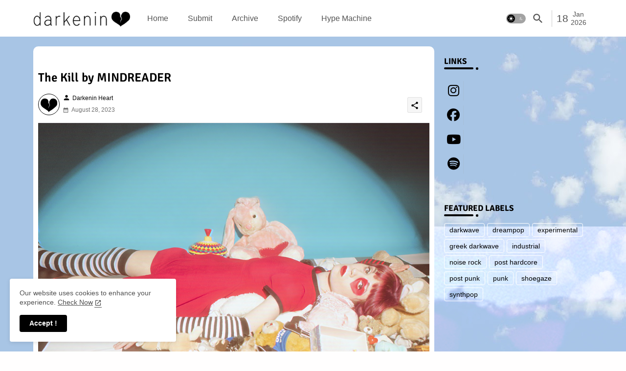

--- FILE ---
content_type: text/html; charset=UTF-8
request_url: https://www.darkeninheart.com/2023/08/feels-like-heaven-by-krakow-loves-adana.html
body_size: 47643
content:
<!DOCTYPE html>
<html class='ltr' dir='ltr' lang='en' xmlns='http://www.w3.org/1999/xhtml' xmlns:b='http://www.google.com/2005/gml/b' xmlns:data='http://www.google.com/2005/gml/data' xmlns:expr='http://www.google.com/2005/gml/expr'>
<head>
<meta content='text/html; charset=UTF-8' http-equiv='Content-Type'/>
<!-- Chrome, Firefox OS and Opera -->
<meta content='#4c4c4c' name='theme-color'/>
<!-- Windows Phone -->
<meta content='#4c4c4c' name='msapplication-navbutton-color'/>
<meta content='blogger' name='generator'/>
<link href='https://www.darkeninheart.com/favicon.ico' rel='icon' type='image/x-icon'/>
<link href='https://www.darkeninheart.com/2023/08/feels-like-heaven-by-krakow-loves-adana.html' rel='canonical'/>
<link rel="alternate" type="application/atom+xml" title="Darkenin Heart - Atom" href="https://www.darkeninheart.com/feeds/posts/default" />
<link rel="alternate" type="application/rss+xml" title="Darkenin Heart - RSS" href="https://www.darkeninheart.com/feeds/posts/default?alt=rss" />
<link rel="service.post" type="application/atom+xml" title="Darkenin Heart - Atom" href="https://www.blogger.com/feeds/5765709287117288387/posts/default" />

<link rel="alternate" type="application/atom+xml" title="Darkenin Heart - Atom" href="https://www.darkeninheart.com/feeds/3731764081910834594/comments/default" />
<!--Can't find substitution for tag [blog.ieCssRetrofitLinks]-->
<link href='https://blogger.googleusercontent.com/img/b/R29vZ2xl/AVvXsEh4WGqw0HNOD-nddm2T0GxaIMa84t40FhUfOFl4R-RIMvEt_dpGAuTYnoV4rDLl4zTtRkp3QoDHfQKMN_g4sCAZ-skL8DWD-YTbgX4631sclpU00xVv8cdKtWhvcmyD7dY_HP9bZ5bplL3oTW3rI8qHZtOLps28SWLR8dpvXcYEqJGt2TrO-O9FBexev6U/s16000/t8zazlgo.jpeg' rel='image_src'/>
<meta content='https://www.darkeninheart.com/2023/08/feels-like-heaven-by-krakow-loves-adana.html' property='og:url'/>
<meta content='(Feels Like) Heaven by Kraków Loves Adana' property='og:title'/>
<meta content='Home to the dark and &amp; exceptional. A curated selection of cultivated art and underground music, covering post punk, shoegaze and alternative genres.' property='og:description'/>
<meta content='https://blogger.googleusercontent.com/img/b/R29vZ2xl/AVvXsEh4WGqw0HNOD-nddm2T0GxaIMa84t40FhUfOFl4R-RIMvEt_dpGAuTYnoV4rDLl4zTtRkp3QoDHfQKMN_g4sCAZ-skL8DWD-YTbgX4631sclpU00xVv8cdKtWhvcmyD7dY_HP9bZ5bplL3oTW3rI8qHZtOLps28SWLR8dpvXcYEqJGt2TrO-O9FBexev6U/w1200-h630-p-k-no-nu/t8zazlgo.jpeg' property='og:image'/>
<title>(Feels Like) Heaven by Kraków Loves Adana - Darkenin Heart</title>
<meta content='Home to the dark and the exceptional. A curated selection of cultivated art and music.' name='description'/>
<meta content='underground music, greek darkwave, ελληνικο darkwave, post punk, shoegaze, dreampop, darkwave, goth, gothic' name='keywords'/>
<meta content='Iri' name='Author'/>
<meta content='Author Email Address here!' name='Email'/>
<meta content='document' name='resource-type'/>
<meta content='all' name='audience'/>
<meta content='general' name='rating'/>
<meta content='all' name='robots'/>
<meta content='index, follow' name='robots'/>
<meta content='id' name='language'/>
<meta content='id' name='geo.country'/>
<meta content='global' name='distribution'/>
<meta content='1 days' name='revisit-after'/>
<!--- Pikitemplates All Packed SEO /-->
<meta content='width=device-width, initial-scale=1' name='viewport'/>
<title>(Feels Like) Heaven by Kraków Loves Adana</title>
<meta content='text/html; charset=UTF-8' http-equiv='Content-Type'/>
<meta content='blogger' name='generator'/>
<link href='https://www.darkeninheart.com/favicon.ico' rel='icon' type='image/x-icon'/>
<link href='https://www.darkeninheart.com/favicon.ico' rel='icon' sizes='32x32'/>
<link href='https://www.darkeninheart.com/favicon.ico' rel='icon' sizes='100x100'/>
<link href='https://www.darkeninheart.com/favicon.ico' rel='apple-touch-icon'/>
<meta content='https://www.darkeninheart.com/favicon.ico' name='msapplication-TileImage'/>
<link href='https://www.darkeninheart.com/2023/08/feels-like-heaven-by-krakow-loves-adana.html' hreflang='x-default' rel='alternate'/>
<meta content='#000000' name='theme-color'/>
<meta content='#000000' name='msapplication-navbutton-color'/>
<link href='https://www.darkeninheart.com/2023/08/feels-like-heaven-by-krakow-loves-adana.html' rel='canonical'/>
<link rel="alternate" type="application/atom+xml" title="Darkenin Heart - Atom" href="https://www.darkeninheart.com/feeds/posts/default" />
<link rel="alternate" type="application/rss+xml" title="Darkenin Heart - RSS" href="https://www.darkeninheart.com/feeds/posts/default?alt=rss" />
<link rel="service.post" type="application/atom+xml" title="Darkenin Heart - Atom" href="https://www.blogger.com/feeds/5765709287117288387/posts/default" />

<link rel="alternate" type="application/atom+xml" title="Darkenin Heart - Atom" href="https://www.darkeninheart.com/feeds/3731764081910834594/comments/default" />
<meta content='Home to the dark and &amp; exceptional. A curated selection of cultivated art and underground music, covering post punk, shoegaze and alternative genres.' name='description'/>
<!-- Metadata for Open Graph protocol available here http://ogp.me/. -->
<meta content='index, follow, max-snippet:-1, max-image-preview:large, max-video-preview:-1' name='robots'/>
<meta content='article' property='og:type'/>
<meta content='(Feels Like) Heaven by Kraków Loves Adana' property='og:title'/>
<meta content='https://www.darkeninheart.com/2023/08/feels-like-heaven-by-krakow-loves-adana.html' property='og:url'/>
<meta content='Home to the dark and &amp; exceptional. A curated selection of cultivated art and underground music, covering post punk, shoegaze and alternative genres.' property='og:description'/>
<meta content='Darkenin Heart' property='og:site_name'/>
<meta content='https://blogger.googleusercontent.com/img/b/R29vZ2xl/AVvXsEh4WGqw0HNOD-nddm2T0GxaIMa84t40FhUfOFl4R-RIMvEt_dpGAuTYnoV4rDLl4zTtRkp3QoDHfQKMN_g4sCAZ-skL8DWD-YTbgX4631sclpU00xVv8cdKtWhvcmyD7dY_HP9bZ5bplL3oTW3rI8qHZtOLps28SWLR8dpvXcYEqJGt2TrO-O9FBexev6U/s16000/t8zazlgo.jpeg' property='og:image'/>
<meta content='https://blogger.googleusercontent.com/img/b/R29vZ2xl/AVvXsEh4WGqw0HNOD-nddm2T0GxaIMa84t40FhUfOFl4R-RIMvEt_dpGAuTYnoV4rDLl4zTtRkp3QoDHfQKMN_g4sCAZ-skL8DWD-YTbgX4631sclpU00xVv8cdKtWhvcmyD7dY_HP9bZ5bplL3oTW3rI8qHZtOLps28SWLR8dpvXcYEqJGt2TrO-O9FBexev6U/s16000/t8zazlgo.jpeg' name='twitter:image'/>
<meta content='(Feels Like) Heaven by Kraków Loves Adana' property='og:title'/>
<meta content='(Feels Like) Heaven by Kraków Loves Adana' name='keywords'/>
<link href='https://www.darkeninheart.com/2023/08/feels-like-heaven-by-krakow-loves-adana.html' hreflang='en' rel='alternate'/>
<meta content='summary_large_image' name='twitter:card'/>
<meta content='(Feels Like) Heaven by Kraków Loves Adana' name='twitter:title'/>
<meta content='https://www.darkeninheart.com/2023/08/feels-like-heaven-by-krakow-loves-adana.html' name='twitter:domain'/>
<meta content='Home to the dark and &amp; exceptional. A curated selection of cultivated art and underground music, covering post punk, shoegaze and alternative genres.' name='twitter:description'/>
<meta content='Home to the dark and &amp; exceptional. A curated selection of cultivated art and underground music, covering post punk, shoegaze and alternative genres.' name='twitter:creator'/>
<meta content='en_US' property='og:locale'/>
<meta content='en_GB' property='og:locale:alternate'/>
<meta content='id_ID' property='og:locale:alternate'/>
<link href='//1.bp.blogspot.com' rel='dns-prefetch'/>
<link href='//28.2bp.blogspot.com' rel='dns-prefetch'/>
<link href='//3.bp.blogspot.com' rel='dns-prefetch'/>
<link href='//4.bp.blogspot.com' rel='dns-prefetch'/>
<link href='//2.bp.blogspot.com' rel='dns-prefetch'/>
<link href='//www.blogger.com' rel='dns-prefetch'/>
<link href='//maxcdn.bootstrapcdn.com' rel='dns-prefetch'/>
<link href='//fonts.googleapis.com' rel='dns-prefetch'/>
<link href='//use.fontawesome.com' rel='dns-prefetch'/>
<link href='//ajax.googleapis.com' rel='dns-prefetch'/>
<link href='//resources.blogblog.com' rel='dns-prefetch'/>
<link href='//feeds.feedburner.com' rel='dns-prefetch'/>
<link href='//cdnjs.cloudflare.com' rel='dns-prefetch'/>
<link href='//www.google-analytics.com' rel='dns-prefetch'/>
<link href='//themes.googleusercontent.com ' rel='dns-prefetch'/>
<link href='//pagead2.googlesyndication.com' rel='dns-prefetch'/>
<link href='//googleads.g.doubleclick.net' rel='dns-prefetch'/>
<link href='//www.gstatic.com' rel='preconnect'/>
<link href='//www.googletagservices.com' rel='dns-prefetch'/>
<link href='//static.xx.fbcdn.net' rel='dns-prefetch'/>
<link href='//tpc.googlesyndication.com' rel='dns-prefetch'/>
<link href='//apis.google.com' rel='dns-prefetch'/>
<link href='//www.facebook.com' rel='dns-prefetch'/>
<link href='//connect.facebook.net' rel='dns-prefetch'/>
<link href='//twitter.com' rel='dns-prefetch'/>
<link href='//www.youtube.com' rel='dns-prefetch'/>
<link href='//www.pinterest.com' rel='dns-prefetch'/>
<link href='//www.linkedin.com' rel='dns-prefetch'/>
<!-- Font Awesome Brands -->
<link href='https://cdnjs.cloudflare.com/ajax/libs/font-awesome/6.5.1/css/brands.min.css' rel='stylesheet'/>
<!-- Template Style CSS -->
<style id='page-skin-1' type='text/css'><!--
/*
-----------------------------------------------
Blogger Template Style
Name:        Wind Spot Default - Blogger Premium Template
Version:     1.2.1.V
Author:      PikiTemplates
Author Url:  https://pikitemplates.com/
Last Update: 08/January/2023
This Theme is Created by pikitemplates.com This work is licensed under a Creative Commons Attribution-NoDerivatives 4.0 International License http://creativecommons.org/licenses/by-nd/4.0/ No One Has Been Permission to Sell Or Distribute this template without Our Permission.
----------------------------------------------- */
/*-- Google Signika Font Family --*/
@font-face{font-family:'Signika';font-style:light;font-weight:400;font-display:swap;src:url(https://fonts.gstatic.com/s/signika/v18/vEFR2_JTCgwQ5ejvG14mBkho.woff2) format('woff2');unicode-range:U+0102-0103,U+0110-0111,U+0128-0129,U+0168-0169,U+01A0-01A1,U+01AF-01B0,U+1EA0-1EF9,U+20AB;}
@font-face{font-family:'Signika';font-style:light;font-weight:400;font-display:swap;src:url(https://fonts.gstatic.com/s/signika/v18/vEFR2_JTCgwQ5ejvG18mBkho.woff2) format('woff2');unicode-range:U+0100-024F,U+0259,U+1E00-1EFF,U+2020,U+20A0-20AB,U+20AD-20CF,U+2113,U+2C60-2C7F,U+A720-A7FF;}
@font-face{font-family:'Signika';font-style:light;font-weight:400;font-display:swap;src:url(https://fonts.gstatic.com/s/signika/v18/vEFR2_JTCgwQ5ejvG1EmBg.woff2) format('woff2');unicode-range:U+0000-00FF,U+0131,U+0152-0153,U+02BB-02BC,U+02C6,U+02DA,U+02DC,U+2000-206F,U+2074,U+20AC,U+2122,U+2191,U+2193,U+2212,U+2215,U+FEFF,U+FFFD;}
@font-face{font-family:'Signika';font-style:normal;font-weight:500;font-display:swap;src:url(https://fonts.gstatic.com/s/signika/v18/vEFR2_JTCgwQ5ejvG14mBkho.woff2) format('woff2');unicode-range:U+0102-0103,U+0110-0111,U+0128-0129,U+0168-0169,U+01A0-01A1,U+01AF-01B0,U+1EA0-1EF9,U+20AB;}
@font-face{font-family:'Signika';font-style:normal;font-weight:500;font-display:swap;src:url(https://fonts.gstatic.com/s/signika/v18/vEFR2_JTCgwQ5ejvG18mBkho.woff2) format('woff2');unicode-range:U+0100-024F,U+0259,U+1E00-1EFF,U+2020,U+20A0-20AB,U+20AD-20CF,U+2113,U+2C60-2C7F,U+A720-A7FF;}
@font-face{font-family:'Signika';font-style:normal;font-weight:500;font-display:swap;src:url(https://fonts.gstatic.com/s/signika/v18/vEFR2_JTCgwQ5ejvG1EmBg.woff2) format('woff2');unicode-range:U+0000-00FF,U+0131,U+0152-0153,U+02BB-02BC,U+02C6,U+02DA,U+02DC,U+2000-206F,U+2074,U+20AC,U+2122,U+2191,U+2193,U+2212,U+2215,U+FEFF,U+FFFD;}
@font-face{font-family:'Signika';font-style:normal;font-weight:600;font-display:swap;src:url(https://fonts.gstatic.com/s/signika/v18/vEFR2_JTCgwQ5ejvG14mBkho.woff2) format('woff2');unicode-range:U+0102-0103,U+0110-0111,U+0128-0129,U+0168-0169,U+01A0-01A1,U+01AF-01B0,U+1EA0-1EF9,U+20AB;}
@font-face{font-family:'Signika';font-style:normal;font-weight:600;font-display:swap;src:url(https://fonts.gstatic.com/s/signika/v18/vEFR2_JTCgwQ5ejvG18mBkho.woff2) format('woff2');unicode-range:U+0100-024F,U+0259,U+1E00-1EFF,U+2020,U+20A0-20AB,U+20AD-20CF,U+2113,U+2C60-2C7F,U+A720-A7FF;}
@font-face{font-family:'Signika';font-style:normal;font-weight:600;font-display:swap;src:url(https://fonts.gstatic.com/s/signika/v18/vEFR2_JTCgwQ5ejvG1EmBg.woff2) format('woff2');unicode-range:U+0000-00FF,U+0131,U+0152-0153,U+02BB-02BC,U+02C6,U+02DA,U+02DC,U+2000-206F,U+2074,U+20AC,U+2122,U+2191,U+2193,U+2212,U+2215,U+FEFF,U+FFFD;}
@font-face{font-family:'Signika';font-style:normal;font-weight:700;font-display:swap;src:url(https://fonts.gstatic.com/s/signika/v18/vEFR2_JTCgwQ5ejvG14mBkho.woff2) format('woff2');unicode-range:U+0102-0103,U+0110-0111,U+0128-0129,U+0168-0169,U+01A0-01A1,U+01AF-01B0,U+1EA0-1EF9,U+20AB;}
@font-face{font-family:'Signika';font-style:normal;font-weight:700;font-display:swap;src:url(https://fonts.gstatic.com/s/signika/v18/vEFR2_JTCgwQ5ejvG18mBkho.woff2) format('woff2');unicode-range:U+0100-024F,U+0259,U+1E00-1EFF,U+2020,U+20A0-20AB,U+20AD-20CF,U+2113,U+2C60-2C7F,U+A720-A7FF;}
@font-face{font-family:'Signika';font-style:normal;font-weight:700;font-display:swap;src:url(https://fonts.gstatic.com/s/signika/v18/vEFR2_JTCgwQ5ejvG1EmBg.woff2) format('woff2');unicode-range:U+0000-00FF,U+0131,U+0152-0153,U+02BB-02BC,U+02C6,U+02DA,U+02DC,U+2000-206F,U+2074,U+20AC,U+2122,U+2191,U+2193,U+2212,U+2215,U+FEFF,U+FFFD;}
/*-- Material Icons Font --*/
@font-face{font-family:'Material Icons Round';font-style:normal;font-weight:400;src:url(https://fonts.gstatic.com/s/materialiconsround/v105/LDItaoyNOAY6Uewc665JcIzCKsKc_M9flwmP.woff2) format('woff2');}.material-icons-round,.material-symbols-rounded{font-family:'Material Icons Round';font-weight:normal;font-style:normal;font-size:24px;line-height:1;vertical-align:middle;letter-spacing:normal;text-transform:none;display:inline-block;white-space:nowrap;word-wrap:normal;direction:ltr;-webkit-font-feature-settings:'liga';-webkit-font-smoothing:antialiased;}
/*-- Reset CSS Start Here --*/
html.rtl {
--body-font: 'Cairo',Arial,sans-serif;
--meta-font: 'Cairo',Arial,sans-serif;
--title-font: 'Cairo',Arial,sans-serif;
--text-font: 'Cairo',Arial,sans-serif;
}
:root{
--body-font:'Quicksand:wght@300', Arial, sans-serif;
--title-font:'Signika', Arial, sans-serif;
--meta-font:''Times New Roman', Times, FreeSerif, serif', Arial, sans-serif;
--text-font:''Times New Roman', Times, FreeSerif, serif', Arial, sans-serif;
--text-font-color:#000000;
--runs-solid-color:#c1bbbb;
--black-color:#404040;
--hero-color:#aaaaaa;
--main-menu-bg:#ffffff;
--bg-widgets:#ffffff;
--snippet-color:#aba4a4;
--solid-border:#ddd;
--featured-posts-title:#000000;
--lables-buttons-color:#dd0091;
--lables-text-color:#ffffff;
--email-bg-color:#669df9;
--email-text-color:#ffffff;
--cloud-bg-color:#ffffff;
--cloud-border-color:#ffffff;
--list-text-color:#535353;
--theme-text-color:#000000;
--featured-gadgets-title:#ebebeb;
--placeholder-text-color:#3e3e3e;
--main-menu-text-color:#535353;
--sub-menu-text-color:#535353;
--footer-title-color:#505050;
--footer-copyright-bg:#ffffff;
--body-color-main:#fffefe url(https://blogger.googleusercontent.com/img/b/R29vZ2xl/AVvXsEh7XiyVeugyYxWbyuaXBsKmrwUOn-AJzaeyDejxTmzj0jdBGDcjn0amRzh-_b2pG8gJpqMAz0CiphBDgB-yYze4XDqCXNaMXgVMtHQZyJjcvzQuM1gDdPfzPCReRHsTcWyiKASxFandJAJ0XIjwm3qNdleAiyWd2xHtbSXc3zvWmB8KDyWqiyyiLJlgBts/s16000) repeat scroll top left;
--black-text:#343434;
--bg-cards-search:#ececec;
--main-text-color:#000000;
--mobile-menu-bg:#ffffff;
--mobile-text-color:#535353;
--white-bg:#ffffff;
--block-bg:#ffffff;
--featured-posts-title-featured:#ffffff;
--white-label-color:#ffffff;
--bg-cards:#ffffff;
--bg-cards-video:#121212;
--bg-cards-shadow:0px 3px 3px 0 rgb(0 0 0 / 0.08);
--bt-breaking:rgba(0 0 0 / 0.08);
--bt-breaking-text:#626262;
--shadow-top:0 0 20px rgba(0,0,0,.15);
--shadow-top-fixed:5px 5px 8px 0px rgba(224 223 223 / 0.48);
--ads-bg:rgb(143 183 255 / 0.20);
--ads-text:#898989;
--buttons-category-text:#1d1d1d;
--snip-text-color:#eeeeee;
--search-bt-text:#535353;
--comments-dec:#333;
--sticky-bg:#f1f1f1;
--input-form:transparent;
--bt-home:#f2f7fb;
--cm-count:#555555;
--shadow-light:0px 2px 5px 1px rgb(0 0 0 / 0.10);
--primary-nav-text:#4e4e4e;
--sticky-lists:#f7fcff;
--post-snip-data:#707070;
--post-snip-open:#383838;
--ico-relative:#c11111;
--front-bg-lists:#fff;
--share-author-links:#585858;
--box-posts-share:#f1f1f1;
--title-share:#1c1c1c;
--title-share-fa:#5c5c5c;
--footer-text-color:#4d4d4d;
--footer-about-text:#7e7e7e;
--main-logo-text-color:#4e4e4e;
--submenu-bg-color:#ffffff;
--comment-content:#f6f6f6;
--comment-text:#5e5e5e;
--label-text-color:#2c2c2c;
--pager-text-color:#787878;
--back-top:rgb(90 90 90 / 0.18);
--box-shadows:rgb(102 102 102 / 0.13);
--black-text:#343434;
--button-bg-color:#000;
--button-text-color:#fff;
--all-link-color:#35669b;
}
body.dark{
--button-bg-color:#97b1ce;
--button-text-color:#fff;
--all-link-color:#d3e2f2;
--main-logo-text-color:#e1e1e1;
--body-color-main:#292929 url(https://blogger.googleusercontent.com/img/b/R29vZ2xl/AVvXsEh0RWzxu1Lh6YcUBycmhF2yybXgkETlU2l34IYIYLgbNJ-iL0G-KrH5A9zm5Znfx1Rsf815KpoK7UYikABXPHiBSS6JquO2ox7xpnCBTlYxiz2Vew5pwTXq8vQq8tOkmjtblXFAaOGMzKm7rBlTjhGGe4bfKIQud9gzTcKBKcb6sMDw47e-pVFy5cVOEjA/s16000) repeat scroll top left;
--main-menu: #383838;
--text-font-color:#d3d3d3;
--shadow-top:none;
--main-menu-bg:#212121;
--cloud-border-color:rgb(100 100 100 / 0.66);
--cloud-bg-color:#ffffff;
--mobile-menu-bg:#212121;
--input-form:rgb(112 112 112 / 0.34);
--shadow-top-fixed:none;
--white-label-color:#464646;
--bg-widgets:#212121;
--search-bt-text:#b5b5b5;
--main-menu-text-color:#dadada;
--sub-menu-text-color:#dadada;
--title-share:#dddddd;
--black-color:#d9d9d9;
--title-share-fa:#dddddd;
--front-bg-lists:#292929;
--box-shadows:transparent;
--bt-home:#212121;
--list-text-color:#cdcdcd;
--sticky-lists:#212121;
--post-snip-open:#eee;
--footer-title-color:#adadad;
--sticky-bg:#212121;
--placeholder-text-color:#dadada;
--theme-text-color:#dadada;
--featured-gadgets-title:#dadada;
--mobile-text-color:#ffffff;
--ads-bg:#212121;
--box-posts-share:#323232;
--submenu-bg-color:#212121;
--label-text-color:#a1a1a1;
--featured-posts-title: #c3c3c3;
--ads-text:#dadada;
--buttons-category-text:#dadada;
--bg-cards:#212121;
--bg-cards-search:#222222;
--block-bg:#3a3a3a;
--black-text:#f3f8fb;
--post-snip-data:#a5a5a5;
--comments-dec:#cecece;
--comment-content:#353535;
--comment-text:#c1c1c1;
--footer-text-color:#E4E4E4;
--cm-count:#E4E4E4;
--main-text-color:#E4E4E4;
--primary-nav-text:#c3c3c3;
--share-author-links:#E4E4E4;
--footer-copyright-bg:#292929;
}
a,abbr,acronym,address,applet,b,big,blockquote,body,caption,center,cite,code,dd,del,dfn,div,dl,dt,em,fieldset,font,form,h1,h2,h3,h4,h5,h6,html,i,iframe,img,ins,kbd,label,legend,li,object,p,pre,q,s,samp,small,span,strike,strong,sub,sup,table,tbody,td,tfoot,th,thead,tr,tt,u,ul,var{padding:0;border:0;outline:0;vertical-align:baseline;background:0;margin:0;text-decoration:none;}
form,textarea,input,button{font-family:var(--body-font);-webkit-appearance:none;-moz-appearance:none;appearance:none;border-radius:0;box-sizing:border-box}
.CSS_LIGHTBOX{z-index:999999!important}.CSS_LIGHTBOX_ATTRIBUTION_INDEX_CONTAINER .CSS_HCONT_CHILDREN_HOLDER > .CSS_LAYOUT_COMPONENT.CSS_HCONT_CHILD:first-child > .CSS_LAYOUT_COMPONENT{opacity:0}
input,textarea{outline:none}
html{position:relative;word-break:break-word;word-wrap:break-word;text-rendering:optimizeLegibility;-webkit-font-smoothing:antialiased;-webkit-text-size-adjust:100%;}
/*! normalize.css v3.0.1 | MIT License | git.io/normalize */
dl,ul{list-style-position:inside;font-weight:400;list-style:none}
button{cursor: pointer;outline: none;border: none;}
ul li{list-style:none}
caption,th{text-align:center}
.blogger-clickTrap{position:unset !important;}
html,body{text-size-adjust:none;-webkit-text-size-adjust:none;-moz-text-size-adjust:none;-ms-text-size-adjust:none}
.separator a{clear:none!important;float:none!important;margin-left:0!important;margin-right:0!important}
#Navbar1,#navbar-iframe,.widget-item-control,a.quickedit,.home-link,.feed-links{display:none!important}
.center{display:table;margin:0 auto;position:relative}
.widget > h2,.widget > h3{display:none}
.widget iframe,.widget img{max-width:100%}
.container{position:relative;max-width: 100%;width: 1145px;}
.center{display:table;margin:0 auto;position:relative}
img{border:0;position:relative}
a,a:visited{text-decoration:none}
.clearfix{clear:both}
.section,.widget,.widget ul{margin:0;padding:0}
a{color:var(--all-link-color)}
a img{border:0}
abbr{text-decoration:none}
.widget>h2,.widget>h3{display:none}
*:before,*:after{-webkit-box-sizing:border-box;-moz-box-sizing:border-box;box-sizing:border-box;}
/*-- CSS Variables --*/
.no-items.section{display:none}
h1,h2,h3,h4,h5,h6{font-family:var(--title-font);font-weight:600}
body{position:relative;background:var(--body-color-main);font-family:var(--body-font);font-size:14px;font-weight:400;color:var(--black-text);word-wrap:break-word;margin:0;padding:0;font-style:normal;line-height:1.4em}
#outer-wrapper{position:relative;overflow:hidden;width:100%;max-width:100%;margin:0 auto}
.outer-container{display: flex;justify-content: space-between;}
h1{font-size:26px;line-height:28px}
h3{font-size:22px;line-height:21px}
h4{font-size:20px;line-height:18px}
h5{font-size:16px;line-height:16px}
h6{font-size:13px;line-height:13px;margin-bottom:0;margin-top:0}
@media only screen and (min-width:1025px){h1{font-size:42px;line-height:46px}
h2{font-size:36px;line-height:40px}
h3{font-size:28px;line-height:35px}
h4{font-size:21px;line-height:26px}
}
.post-body h1{font-size:28px}
.post-body h2{font-size:24px}
.post-body h3{font-size:21px}
.post-body h4{font-size:18px}
.post-body h5{font-size:16px}
.post-body h6{font-size:13px}
.dark .post-body p{background:transparent!important;color:#fff!important}
#center-container{position:relative;float:left;width:100%;overflow:hidden;padding:20px 0 0;margin:0}
#feed-view{position:relative;float:left;width:calc(100% - (320px + 5px));box-sizing:border-box;padding:0}
#sidebar-container{position:relative;float:right;width:320px;box-sizing:border-box;padding:0}
.snip-thumbnail{position:relative;width:100%;height:100%;display:block;object-fit:cover;z-index:1;opacity:0;transition:opacity .30s ease,transform .30s ease}
.snip-thumbnail.lazy-img{opacity:1}
.post-filter-link:hover .snip-thumbnail{filter: brightness(0.9);}
.background-layer:before{content:'';position:absolute;left:0;right:0;bottom:0;height:55%;
background-image:linear-gradient(to bottom,transparent,rgb(20 21 32 / 0.76));-webkit-backface-visibility:hidden;backface-visibility:hidden;z-index:2;opacity:1;margin:0;transition:opacity .25s ease}
.colorful-ico a:before,.social a:before,.social-front-hover a:before{display:inline-block;font-family:'Font Awesome 6 Brands';font-style:normal;font-weight:400;color:var(--featured-posts-title);}
.colorful-ico .rss a:before,.social .rss:before{content:'\e0e5';font-family:'Material Icons Round';font-weight:400;vertical-align: middle;}
.colorful-ico .email a:before,.social .email:before{content:'\e158';font-family:'Material Icons Round';font-weight:400;vertical-align: middle;}
.colorful-ico .external-link a:before,.social .external-link:before{content:'\e894';font-family:'Material Icons Round';font-weight:400;vertical-align: middle;}
.colorful a:hover {opacity: 0.8;}
.colorful .blogger a{color:#ff5722}
.colorful .facebook a,.colorful .facebook-f a{color:var(--featured-posts-title)}
.colorful .spotify a{color:var(--featured-posts-title)}
.colorful .twitter a{color:var(--featured-posts-title)}
.colorful .youtube a{color:var(--featured-posts-title)}
.colorful .threads a{color:var(--featured-posts-title)}
.colorful .messenger a{color:#0084ff}
.colorful .snapchat a{color:#ffe700}
.colorful .telegram a{color:var(--featured-posts-title)}
.colorful .instagram a{color:#dd277b}
.colorful .pinterest a,.colorful .pinterest-p a{color:var(--featured-posts-title)}
.colorful .google a{color:#0165b4}
.colorful .apple a{color:#000000}
.colorful .microsoft a{color:#0165b4}
.colorful .dribbble a{color:#ea4c89}
.colorful .linkedin a{color:var(--featured-posts-title)}
.colorful .tiktok a{color:#fe2c55}
.colorful .stumbleupon a{color:#eb4823}
.colorful .vk a{color:#4a76a8}
.colorful .stack-overflow a{color:#f48024}
.colorful .github a{color:#24292e}
.colorful .soundcloud a{background:linear-gradient(#ff7400,#ff3400)}
.colorful .behance a{color:#191919}
.colorful .digg a{color:#1b1a19}
.colorful .delicious a{color:#0076e8}
.colorful .codepen a{color:#000}
.colorful .flipboard a{color:#f52828}
.colorful .reddit a{color:var(--featured-posts-title)}
.colorful .tumblr a{color:var(--featured-posts-title)}
.colorful .twitch a{color:#6441a5}
.colorful .rss a{color:#ffc200}
.colorful .skype a{color:#00aff0}
.colorful .whatsapp a{color:var(--featured-posts-title)}
.colorful .discord a{color:#7289da}
.colorful .share a{color:var(--hero-color)}
.colorful .email a{color:var(--featured-posts-title)}
.colorful .external-link a{color:var(--featured-posts-title)}
.dark .colorful .external-link a{color:#eee}
.social-front-hover a.fa-facebook,.social-front-hover a.fa-facebook-f{background:var(--cloud.bg.color);}
.social-front-hover a.fa-reddit,.social-front-hover a.fa-reddit{background:var(--cloud.bg.color);}
.header-room{display:flex;flex-wrap:wrap;flex-direction:row;justify-content:center;align-items:center;align-content:center;margin:0;}
.date-format{display:flex;align-items:center;justify-content:center;color:var(--main-menu-text-color);width:74px;padding:0 5px 0;margin:0 0 0 8px;border-left:1px solid rgb(110 110 110 / 0.36);}
.rtl .date-format{border-left:unset;border-right:1px solid rgb(110 110 110 / 0.36);}
.dstyle.v1{font-size:21px;}
.dstyle.v2{display:flex;flex-direction:column;font-size:14px;line-height:17px;align-items:center;margin:0 5px;}
.dark .post-body ol>li:before{color:#eee}
.dark-toggle-flex{position:relative;background-color:rgb(0 0 0 / 0.36);display:flex;align-items:center;font-size:12px;color: var(--button-text-color);width:40px;height:20px;margin:0 5px;border-radius:20px;}
.dark-bt .dark-toggle-flex{display:none;}
.dark-toggle-flex:hover:before{opacity:0.8}
.dark .dark-toggle-flex:before{content:'\ea46';left:21px;}
.dark-toggle-flex:before{content:'\e518';font-family:'Material Icons Round';position:absolute;left:2px;width:16px;height:16px;text-align:center;background-color:var(--button-bg-color);font-weight:400;line-height:16px;z-index:2;border-radius:50%;box-shadow:0 0 4px rgb(0 0 0 / 0.10);transition:left .18s ease;}
.dark .dark-toggle-flex:after{content:'\e518';right:26px;}
.dark-toggle-flex:after{content:'\ea46';font-family:'Material Icons Round';position:absolute;right:4px;width:10px;font-size:8px;font-weight:400;line-height:1;text-align:center;opacity:0.5;transition:right .18s ease;}
.ticker-pro .open-iki,.ticker-pro .widget.PopularPosts .widget-content{display:flex!important;}
.ticker-pro{position:relative;margin:15px 10px;overflow:hidden;background:rgb(0 79 255 / 0.08);border-radius:4px;}
.ticker-pro .widget-content{position:relative;justify-content:flex-end;flex:1;align-items:center;margin:0;display:none;height:40px;overflow:hidden;}
.ticker-pro .widget{display:block;height:40px;padding:5px 0;margin:0;}
.ticker-pro .widget>.widget-title{display:block;position:relative;float:left;height:40px;line-height:40px;padding:0 10px;margin:0 10px 0 5px;border-right:1px solid rgba(0 0 0 / 0.18);}
.ticker-pro .widget>.widget-title>h3{display:flex;align-items:center;font-size:16px;font-weight:700;color:var(--theme-text-color);line-height:40px;margin:0}
.ticker-pro .widget>.widget-title>h3:before{content:'\ea0b';font-family:'Material Icons Round';float:left;font-size:12px;font-weight:400;margin:0 3px 0 0;text-align:center;width:16px;height:16px;border-radius:50%;background:var(--button-bg-color);color:var(--button-text-color);line-height:17px;}
.rtl .ticker-pro .widget>.widget-title{float:right;border-right:unset;border-left:1px solid rgba(0 0 0 / 0.18);}
.breaking-ticker{position:relative;display:flex;box-sizing:border-box;justify-content:space-between;flex:1;margin:0;height:40px;}
.ticker-pro .loading-icon:after{width:20px;height:20px;}
.breaking-ticker .active{opacity:1;visibility:visible;transform:translate3d(0,0,0);pointer-events:initial}
.tickerNews .post-filter-inner{position:relative;display:block;float:left;width:40px;height:40px;overflow:hidden;margin:0 10px 0 0;border-radius:50%;}
.tickerNews .post-filter-inner .post-filter-link{display:block;width:100%;height:100%;overflow:hidden;}
.tickerNews .entery-category{padding:0;}
.rtl .tickerNews .entery-category{float:left;}
.rtl .ticker-pro .widget>.widget-title>h3:before{margin: 0 0 0 3px;}
.tickerNews .entery-category .entry-title{display:block;font-size:16px;line-height:28px;margin:5px 0;}
.tickerNews{position:absolute;top:0;left:0;opacity:0;width: 100%;visibility:hidden;pointer-events:none;transform:translate3d(10px,0,0);transition:all .80s ease}
.ticker-pro .buttons-fix{display:flex;flex-direction:row;align-items:center;justify-content:space-around;margin:0 10px 0 0;height:30px}
.buttons-fix>a{display:flex;width:20px;height:20px;font-size:21px;text-align:center;margin:0 2px;padding:5px;cursor:pointer;color:var(--bt-breaking-text);background:var(--bt-breaking);border-radius: 4px;}
.ticker-pro .buttons-fix>a{background:var(--main-menu-bg);color:var(--main-menu-text-color);}
.buttons-fix>a:hover{opacity:0.8;}
.buttons-fix .prev:before, .buttons-fix .pv:before{content:'\e5cb'}
.buttons-fix .next:before, .buttons-fix .nt:before{content:'\e5cc'}
.buttons-fix a:before{display:block;font-family:'Material Icons Round';margin:auto;text-align:center;font-weight:400}
.entery-category-box {overflow: hidden;}
.entery-category-box .entry-title{position:relative;display:block;font-size:19px;line-height:1.2em;margin:5px 0;}
.entery-category-box .entry-title a,.post-filter .entry-title a{width:100%;overflow:hidden;display:-webkit-box;-webkit-line-clamp:2;-webkit-box-orient:vertical;}
#menutab>.mega-menu{position:unset!important}
.original-menu li:hover .my-menu{opacity:1;visibility:visible}
.drop-down>a:after{content:'\e5cf';float:right;font-family:'Material Icons Round';font-size:9px;font-weight:400;margin:-1px 0 0 5px}
.my-menu{position:absolute;background-color:var(--block-bg);top:59px;opacity:0;visibility:hidden;width:100%;left:0;box-sizing:border-box;border-radius:4px;right:0;z-index:3333;color:var(--white-bg);height:auto;padding:20px;min-height:100px;box-shadow:0 10px 10px rgba(0,0,0,0.28);transition:all .3s ease;}
.original-menu li:hover .my-menu{margin-top:1px;opacity:1;visibility:visible}
.mega-box{width:calc((100% - 50px) / 5);box-sizing:border-box;float:left;overflow:hidden;position:relative}
.mega-box:last-child{margin-right:0}
.mega-box .post-filter-link{position:relative;height:100%}
.mega-boxs{display:flex;justify-content:space-between;flex-wrap:wrap}
.mega-boxs .Mega-img-ui{position: relative;height:180px;display:block;overflow:hidden;border-radius:10px;}
.mega-boxs .entry-title{font-size:14px;font-weight:600;text-align:left;line-height:1.2em;margin:0}
.flex-section{display:flex;flex-wrap:wrap;width:100%;float:left;align-items:center;justify-content:center;}
.flex-ft{display:flex;justify-content:center;padding:0 10px;z-index: 1;}
.tociki-pro{display:flex;width:100%;clear:both;margin:0}
.tociki-inner{position:relative;max-width:100%;font-size:14px;background-color:rgba(165 165 165 / 0.10);overflow:hidden;line-height:23px;border:1px solid #a0a0a0;border-radius:5px}
a.tociki-title{position:relative;display:flex;align-items:center;justify-content:space-between;height:38px;font-size:16px;font-weight:600;color:var(--text-font-color);padding:0 15px;margin:0}
.tociki-title-text{display:flex}
.tociki-title-text:before{content:'\e242';font-family:'Material Icons Round';font-size:20px;font-weight:400;margin:0 5px 0 0}
.rtl .tociki-title-text:before{margin:0 0 0 5px}
.tociki-title:after{content:'\e5cf';font-family:'Material Icons Round';font-size:16px;font-weight:400;margin:0 0 0 25px;color:var(--buttons-category-text);}
.rtl .tociki-title:after{margin:0 25px 0 0;}
.tociki-title.opened:after{content:'\e5ce'}
a.tociki-title:hover{text-decoration:none}
#tociki{display:none;padding:0 15px 10px;margin:0}
#tociki ol{padding:0 0 0 15px}
#tociki li{font-size:14px;font-weight:500;margin:10px 0}
#tociki li a{color:var(--main-text-color)}
#tociki li a:hover{opacity:0.8;text-decoration:underline}
nav#top-bar{background:var(--topbar-bg);height:45px;}
.nav-widget{display:flex;justify-content:space-between;align-content:center;align-items:center;}
.nav-widget .colorful-ico{display:inline-flex;}
.nav-widget .colorful-ico li{margin:0 10px 0 0;}
#post-placeholder{position:relative;box-sizing:border-box;width:100%;height:auto;padding:0 5px;margin:10px 0}
#post-placeholder .widget{position:relative;width:100%;line-height:0;height:auto}
.footer-container{padding:20px;background:var(--footer-copyright-bg);}
.footer-container .footer-copyright{position:relative;font-size:14px;margin:0}
.copyright-text{margin:0;color:var(--footer-text-color);}
.footer-container .footer-copyright a{color:var(--footer-text-color)}
.footer-container .footer-copyright a:hover{color:var(--footer-text-color)}
#footer-checks-menu{position:relative;display:block;margin:0}
.footer-checks-menu ul li{position:relative;float:left;margin:0}
.footer-checks-menu ul li a{float:left;font-size:15px;color:var(--footer-text-color);padding:0 5px;margin:0}
#footer-checks-menu ul li a:hover{opacity:0.8;}
.sharing-button .facebook a,.sharing-button .facebook-f a{background-color:#3b5999}
.sharing-button .twitter a,.sharing-button .twitter-square a{background-color:#00acee}
.sharing-button .reddit a,.sharing-button .reddit a{background-color:#ff4500}
.sharing-button .pinterest a,.sharing-button .pinterest-p a{background-color:#ca2127}
.sharing-button .linkedin a{background-color:#0077b5}
.sharing-button .telegram a{background-color:#229ED9}
.sharing-button .threads a{background-color:#000000}
.sharing-button .whatsapp a{background-color:#3fbb50}
.sharing-button .email a{background-color:#888}
#header-wrapper{position:relative;float:left;width:100%;height:auto;margin:0}
.hamburger-container .container{margin:0 auto;}
.hamburger-section,.hamburger-container{position:relative;background:var(--main-menu-bg);float:left;z-index:990;width:100%;height:75px;box-sizing:border-box;padding:0;margin:0;}
.logo-container{position:relative;box-sizing:border-box;width:100%;float:left;margin:0 30px 0 0;padding:0;}
.header-room img{display:block;width:auto;height:auto;max-height:45px;margin:0;}
.hamburger{display:none;color:var(--main-menu-text-color);height:40px;font-size:17px;padding:0 15px;}
.header-section{position:relative;display:flex;flex-wrap:wrap;justify-content:space-between;float:left;width:100%;margin:0;align-items:center;}
.header-left{position:static;display:flex;margin:0;align-items:center;}
.header-right{position:absolute;right:0;margin:0;overflow:hidden;background: var(--main-menu-bg);z-index:11;}
.rtl .header-right{left:0;right:unset;}
.header-room h1{display:block;font-size:25px;color:var(--main-logo-text-color);height:30px;line-height:30px;overflow:hidden;padding:0;margin:0}
.header-room h1 a{color:var(--main-logo-text-color)}
.header-room #title-header{display:none;visibility:hidden}
.header-room .LinkList .widget-content{display:flex;justify-content:space-between;align-items:center;}
.hamburger-container.show{top:0;margin:0;}
.hamburger-container.fixed-nos.show{background:var(--main-menu-bg)}
.main-menu-wrap{position:static;height:75px;margin:0}
#original-menu .widget,#original-menu .widget>.widget-title{display:none}
#original-menu .show-menu{display:block}
#original-menu{position:static;height:75px;z-index:10}
#original-menu ul>li{position:relative;display:flex;flex-shrink:0;}
#menutab>li>a{position:relative;display:flex;font-size:16px;color:var(--main-menu-text-color);font-weight:500;text-transform:capitalize;padding:0 20px;align-items:center;}
#menutab>li>a span{margin:0 3px 0 0;font-size:16px;color:var(--button-bg-color)}
#menutab>li>a:hover{opacity:0.8}
#original-menu ul>li>ul{position:absolute;float:left;left:0;top:60px;width:180px;background:var(--submenu-bg-color);z-index:99999;visibility:hidden;opacity:0;-webkit-transform:translateY(-10px);transform:translateY(-10px);padding:0;box-shadow:0 2px 5px 0 rgba(0,0,0,0.15),0 2px 10px 0 rgba(0,0,0,0.17)}
#original-menu ul>li>ul>li>ul{position:absolute;top:0;left:100%;-webkit-transform:translateX(-10px);transform:translateX(-10px);margin:0}
#original-menu ul>li>ul>li{display:block;float:none;position:relative}
#original-menu ul>li>ul>li a{position:relative;display:block;height:36px;font-size:13px;color:var(--sub-menu-text-color);line-height:36px;font-weight:600;box-sizing:border-box;padding:0 15px;margin:0;border-bottom:1px solid rgba(155,155,155,0.07)}
#original-menu ul>li>ul>li:last-child a{border:0}
#original-menu ul>li>ul>li:hover>a{opacity:0.8}
#original-menu ul>li.sub-tab>a:after,#original-menu ul>li.sub-has>a:after{content:'\e5cf';font-family:'Material Icons Round';font-size:16px;font-weight:400;margin:0 0 0 5px;transition: 0.31s;vertical-align: middle;}
#original-menu ul>li.sub-tab>a:hover:after,#original-menu ul>li.sub-has>a:hover:after{transform:rotate(180deg);transition:0.31s;}
#original-menu ul>li>ul>li.sub-tab>a:after{content:'\e5cc';float:right;margin:0}
#original-menu ul>li:hover>ul,#original-menu ul>li>ul>li:hover>ul{visibility:visible;opacity:1;-webkit-backface-visibility:hidden;backface-visibility:hidden;-webkit-transform:translate(0);transform:translate(0)}
#original-menu ul ul{transition:all .35s ease}
.loading-icon{width:100%;height:100%;display:flex;justify-content:center;align-items:center;}
.Pro-box .loading-icon{height:185px}
.search-section .loading-icon{margin: 15px 0;}
.loading-icon:after{content:"";width:40px;height:40px;border-radius:50%;border:2px solid var(--main-text-color);border-right:2px solid #c1c1c1;display:inline-block;animation:runload 0.6s infinite}
@-webkit-keyframes runload{0%{-webkit-transform:rotate(0deg);transform:rotate(0deg)}
to{-webkit-transform:rotate(1turn);transform:rotate(1turn)}
}
@keyframes runload{0%{-webkit-transform:rotate(0deg);transform:rotate(0deg)}
to{-webkit-transform:rotate(1turn);transform:rotate(1turn)}
}
.loading-frame{-webkit-animation-duration:.5s;animation-duration:.5s;-webkit-animation-fill-mode:both;animation-fill-mode:both}
@keyframes fadeIn{from{opacity:0}
to{opacity:1}
}
.run-time{animation-name:fadeIn}
@keyframes fadeInUp{from{opacity:0;transform:translate3d(0,5px,0)}
to{opacity:1;transform:translate3d(0,0,0)}
}
.load-time{animation-name:fadeInUp}
.overlay, #overlay-id{visibility:hidden;opacity:0;position:fixed;top:0;left:0;right:0;bottom:0;background:rgb(10 18 43 / 0.61);backdrop-filter:blur(2px);z-index:1000;margin:0;transition:all .25s ease;}
.hamburger:before{content:"\e5d2";font-family:'Material Icons Round';font-size:24px;font-weight:400}
#inner-menu{display:none;position:fixed;width:80%;height:100%;top:0;left:0;bottom:0;background:var(--mobile-menu-bg);overflow:auto;z-index:1010;left:0;-webkit-transform:translateX(-100%);transform:translateX(-100%);visibility:hidden;box-shadow:3px 0 7px rgba(0,0,0,0.1);-webkit-transition:all .5s cubic-bezier(.79,.14,.15,.86);-moz-transition:all .5s cubic-bezier(.79,.14,.15,.86);-o-transition:all .5s cubic-bezier(.79,.14,.15,.86);transition:all .5s cubic-bezier(.79,.14,.15,.86)}
.spring-open #inner-menu{-webkit-transform:translateX(0);transform:translateX(0);visibility:visible;opacity:.99;-webkit-transition:all .5s cubic-bezier(.79,.14,.15,.86);-moz-transition:all .5s cubic-bezier(.79,.14,.15,.86);-o-transition:all .5s cubic-bezier(.79,.14,.15,.86);transition:all .5s cubic-bezier(.79,.14,.15,.86)}
.inner-container{display:flex;padding:10px 0;margin:0;box-shadow:3px 2px 4px 1px rgb(135 135 135 / 0.20);opacity:0;transition:all ease-in-out .3s;justify-content:space-between;align-items: center;}
.inner-container .date-format{color:var(--mobile-text-color);}
.rtl .inner-container .date-format{padding:0 36px 0 0}
.rtl .inner-container .date-format:before{left:left:unset;right:6px;}
#inner-menu{transition:all .6s ease-in-out}
.hide-mobile-menu{display:block;color:var(--main-menu-text-color);font-size:20px;line-height:28px;text-align:center;cursor:pointer;z-index:20;background:rgb(137 137 137 / 0.10);border-radius:4px;padding:0 12px;margin: 0 0 0 10px;transition:transform ease-out .2s;}
.rtl .hide-mobile-menu{margin: 0 10px 0 0;}
.hide-mobile-menu:hover{opacity:0.8;}
.hide-mobile-menu:before{content:"\e5cd";font-family:'Material Icons Round';font-weight:400}
.spring-open .inner-container,.spring-open .mobile-container{opacity:1}
.mobile-container{display:flex;flex-direction:column;opacity:0;justify-content:space-between;float:left;width:100%;height:calc(100% - 11%);transition:all ease-in-out .3s}
.social-mobile ul{margin: 0 0 0 15px;float: left;}
.post-inner-data.flex{display:flex;align-content:center;}
.post-inner-user{position:relative;float:left;}
span.author-image{position:relative;display:block;height:40px;width:40px;}
span.author-image img{border-radius:50%;padding:1px;border:1px solid var(--button-bg-color);}
.mobile-menu{position:relative;float:left;width:100%;box-sizing:border-box;padding:0 25px 0 0;}
ul#menutab{display:flex;height:75px;margin: 0 0 0 15px;}
.mobile-menu>ul{margin:0}
#original-menu .fa{padding:0 5px}
.mobile-menu .fa{margin:5px;padding:auto}
.mobile-menu .m-sub{display:none;padding:0}
.mobile-menu ul li{position:relative;display:block;overflow:hidden;float:left;width:100%;font-size:14px;font-weight:600;margin:0;padding:0}
.mobile-menu>ul li ul{overflow:hidden}
.mobile-menu>ul>li{border-bottom:1px solid rgb(181 181 181 / 0.20)}
.mobile-menu>ul>li.sub-tab>a:after,.mobile-menu>ul>li>ul>li.sub-tab>a:after{font-family:'Material Icons Round';font-weight:400;content:"\e5cf";font-size:24px;vertical-align:middle;}
.mobile-menu ul li.sub-tab.show>a:after{content:'\e5ce'}
.mobile-menu ul li a:hover,.mobile-menu ul li.sub-tab.show>a,.mobile-menu ul li.sub-tab.show>.submenu-toggle{opacity:0.8}
.mobile-menu>ul>li>ul>li a{display:flex;font-size:15px;font-weight:400;color:var(--mobile-text-color);padding:5px 0 5px 15px;margin: 0 0 8px;justify-content:space-between;flex-wrap:wrap;}
.mobile-menu>ul>li>ul>li a:before{content:"\e061";font-family:'Material Icons Round';font-style:normal;font-weight:400;color:rgb(88 88 88 / 0.42);font-size:6px;padding-right:5px;position:absolute;left:4px;vertical-align:middle;}
.mobile-menu>ul>li>ul>li>ul>li>a:before{left:18px;}
.mobile-menu>ul>li>ul>li>ul>li>a{padding:5px 0 5px 30px}
.mobile-menu ul>li>.submenu-toggle:hover{opacity:0.8;}
.fixed-nos{position:fixed;top:-80px;left:0;width:100%;z-index:990;box-shadow: none;transition:top .17s ease}
.spring-open .fixed-nos{top:0}
.spring-open{overflow:hidden;left:0;right:0}
.search-wrap{position:relative;display:flex;height:75px;align-items:center;margin:0;}
#search-flex{position:fixed;display:flex;flex-direction:column;top:25px;left:50%;max-width:480px;width:95%;background:var(--block-bg);overflow:hidden;visibility:hidden;opacity:0;transform:translate3d(-50%,50%,0);z-index:1010;border-radius:6px;box-shadow:0px 0px 4px 2px rgb(129 129 129 / 0.05);transition:all .17s ease;}
.active-search #search-flex{backface-visibility:inherit;visibility:visible;opacity:1;transform:translate3d(-50%,0,0);}
.active-search #overlay-id{cursor:url("data:image/svg+xml;charset=UTF-8,%3csvg width='17' height='17' viewBox='0 0 100 100' xmlns='http://www.w3.org/2000/svg'%3e%3cline x1='0' y1='100' x2='100' y2='0' stroke-width='14' stroke='white'%3e%3c/line%3e%3cline x1='0' y1='0' x2='100' y2='100' stroke-width='14' stroke='white'%3e%3c/line%3e%3c/svg%3e"),auto;visibility:visible;opacity:1;}
.search-flex-container{display:flex;justify-content:space-between;align-items:center;position:relative;width:100%;height:100%;border-bottom:1px solid rgb(120 120 120 / 0.11);overflow:hidden;margin:0;}
.search-flex-container .search-form{position:relative;flex:1;padding:0;border:0;border-radius: 4px 0 0 4px;}
.search-flex-container .search-input{position:relative;width:100%;height:60px;background: transparent;color:var(--search-bt-text);font-size:15px;font-weight:400;padding:0 0 0 15px;border:0;}
.search-flex-container .search-input:focus,.search-flex-container .search-input::placeholder{color:var(--search-bt-text);outline:none}
.search-flex-container .search-input::placeholder{opacity:.70}
.search-flex-close{width:50px;height:50px;border-radius:0 4px 4px 0;background: transparent;color:var(--search-bt-text);font-size:24px;display:flex;align-items:center;justify-content:center;cursor:pointer;transition:transform ease-out .2s;z-index:20;padding:0;margin:0;}
.search-flex-close:hover{opacity:0.8;}
.search-button-flex{color:var(--main-menu-text-color);width:40px;height:40px;font-size:26px;text-align:center;line-height:40px;cursor:pointer;z-index:20;padding:0;margin:0;transition:margin .25s ease;}
.search-button-flex:before,.search-hidden:after{content:"\e8b6";font-family:'Material Icons Round';font-weight:400}
input[type="search"]::-webkit-search-decoration,input[type="search"]::-webkit-search-cancel-button,input[type="search"]::-webkit-search-results-button,input[type="search"]::-webkit-search-results-decoration{display:none;}
.search-input input{border-radius:5px;padding:5px 10px;width:98%;border:2px solid #eee}
#cookies-iki{display:none;position:fixed;bottom:20px;left:20px;width:300px;background-color:var(--block-bg);z-index:222;padding:20px;visibility:hidden;opacity:0;border-radius:4px;box-shadow:0 2px 8px 0px rgb(0 0 0 / 0.11);transition:all .30s ease}
#cookies-iki .cookies .widget .widget-content a{color:var(--primary-nav-text);text-decoration:underline;}
#cookies-iki .cookies .widget .widget-content a:after{content:'\e89e';font-family:'Material Icons Round';font-size:15px;font-weight:400;margin:0 0 0 3px;vertical-align:middle;}
#cookies-iki.cookies-show{visibility:visible;opacity:1;}
#cookies-iki .cookies .widget .widget-title{display:none;}
.cookies-bt{display:inline-block;height:35px;background-color:var(--button-bg-color);font-size:14px;color:var(--button-text-color);font-weight:600;line-height:35px;padding:0 20px;border:0;border-radius:4px;}
#cookies-iki .cookies .widget .widget-content{display:block;font-size:14px;color:var(--primary-nav-text);margin:0 0 15px;}
.cookies-bt:hover{box-shadow: inset 0 0 19px 8px rgb(0 0 0 / 0.22)}
#hidden-widget-container,.hide,.hidden-widgets{display:none;visibility:hidden}
.my-ajax{position:relative;display:block;max-width:480px;margin: 10px 0 0;}
.search-box{position:relative;display:block;padding:2px 5px;margin:5px 10px;border-radius:6px;border:1px solid rgb(120 120 120 / 0.11);box-shadow:0px 0px 4px 2px rgb(129 129 129 / 5%);box-sizing:border-box;overflow:hidden;}
.search-thumb{position:relative;display:block;float:left;width:120px;height:90px;margin:0 10px 0 0;border-radius:6px;overflow:hidden;}
.link-snip{display:block;text-align:center;margin:15px;}
.link-snip a{display:block;background:var(--button-bg-color);color:var(--button-text-color);border-radius:6px;font-size:15px;padding:8px 0;}
.post-snip{color:var(--post-snip-data);font-size:14px;font-weight:400;padding:0}
span.post-author{font-weight: 500;margin:0 0 0 4px;}
span.post-author:not(.entery-category-fly span.post-author){color:var(--button-bg-color);}
.block-module.item0 .post-snip,.modal-grid.item0 .post-snip,.raw-box .type-video .entery-category .post-snip,.sidebar .PopularPosts .gaint .post-snip{--post-snip-data:var(--snip-text-color);--label-text-color:var(--snip-text-color);}
span.post-tag{width:fit-content;display:flex;align-items:center;height:18px;color:var(--lables-buttons-color);font-size:0px;font-weight:600;line-height:0;padding:1px 8px 0;border-radius:0px;z-index:2;letter-spacing: 1px;box-shadow: inset 0px 0px 0px 0px rgb(105 105 105 / 0.29)}
.block-module.item0 span.post-tag, .modal-grid.item0 span.post-tag ,.sidebar .PopularPosts .post-filter-inner.gaint span.post-tag{background:;}
img.post-author-image{position:relative;display:inline-block;height:20px;width:20px;border-radius:50%;vertical-align:middle;}
.rtl img.post-author-image{margin: 0 0 0 5px;}
span.post-author:after{position:relative;display:inline-block;content:"in";margin:0 3px;color:var(--post-snip-data)}
.post-inner-username{display:flex;flex-direction:column;margin:0 0 0 10px;}
.rtl .post-inner-username{margin:0 10px 0 0;}
.all-flex{display:flex;justify-content:space-between;align-items:center;padding:0 0 12px;border-bottom:1px solid rgb(100 100 100 / 0.12)}
.post-inner-comments.flex{position:relative;overflow:hidden;margin:0 5px 0;display:flex;align-items:center;align-content:center;}
.post-times{position:relative;overflow:hidden;margin:4px 0 0;}
span.post-author-times{position:relative;display:inline-flex;font-size:12px;color:var(--theme-text-color);}
span.post-author-times span{font-size:16px;margin:0 4px 0 0;}
.rtl span.post-author-times span{margin:0 0 0 4px;}
.post-times span.post-date{position:relative;font-size:12px;color:var(--post-snip-data);}
span#readTime{position:relative;font-size:0px;color:var(--post-snip-data);}
span#readTime:before{content:"\e8b5";font-family:'Material Icons Round';font-weight:400;font-size:0px;vertical-align: middle;margin:0 3px 0 5px;}
.post-times span.post-date:before{content:"\ebcc";font-family:'Material Icons Round';font-weight:400;font-size:13px;vertical-align: middle;margin:0 5px 0 0;}
.rtl .post-times span.post-date:before{margin:0 0 0 5px;}
.post-snip .post-date:before{font-family:'Material Icons Round';font-weight:400;margin:0 3px 0 0}
.item .post-snip .post-author:before{content:'By -';margin:0 3px 0 0;font-weight:normal;}
.post-snip a{color:#333;transition:color .40s}
.post-snip .author-image{overflow:hidden;position:relative;display:inline-block;width:25px;vertical-align:middle;height:25px;background-color:var(--runs-author-color);padding:1px;margin:0 3px 0 0;border:1px solid rgba(0 0 0 / 0.25);border-radius:100%;box-shadow:0px 0px 4px 3px rgba(0 0 0 / 0.06);}
.piki-ads{display:block;overflow: hidden;background-color:var(--ads-bg);text-align:center;line-height:0px;font-size:0px;font-style:italic;color:var(--ads-text);border-radius:0px;}
.piki-ads-res{display:block;background-color:var(--ads-bg);text-align:center;line-height:0px;font-size:0px;font-style:italic;color:var(--ads-text);border-radius:0px;}
.post-filter .entry-title,.raw-box .entry-title,.flex-blocks .entry-title,.related-wrap-ui .entry-title,.Super-related .entry-title{display:block;width:100%;text-decoration:none;font-weight:600;line-height:1.2em;padding:5px 0;margin:5px 0 0}
.raw-box .entery-category .entry-title{font-size:18px;}
.raw-box .entery-category .entry-title a,.sidebar .PopularPosts .entry-title a,.my-sidebar .sidebartab .entry-title a,.tickerNews .entery-category .entry-title a{width:100%;overflow:hidden;display:-webkit-box;-webkit-line-clamp:2;-webkit-box-orient:vertical;}
.Super-related .entry-title,.related-wrap-ui .entry-title{font-size:17px;}
.entry-title a{display:block;color:var(--featured-posts-title)}
.entry-title a:hover{opacity:0.8}
.StickyBox{position:fixed;top:0;right:0;bottom:0;left:0;width:100%;height:100%;display:flex;align-items:center;justify-content:center;opacity:0;visibility:hidden;transform: translate3d(0,72%,0);transition: all .2s ease;z-index:15151515;}
.show-share .StickyBox{opacity:1;visibility:visible;transform: translate3d(0,0,0);}
.StickyTab{display:flex;flex-direction:row;align-content:center;justify-content:space-between;align-items:center;width:100%;box-sizing:border-box;padding:0 0 20px;margin:0 0 10px;color:var(--title-share);border-bottom:1px solid rgb(92 92 92 / 0.17);}
.StickyType{position:relative;display:block;float:left;font-size:15px;font-weight: 700;}
.copy-section{width:100%;}
.copy-section .title{font-size:14px;font-weight:700;padding:0 20px;}
.copy-post{display:flex;align-items:center;align-content:center;box-sizing:border-box;position:relative;justify-content:center;margin:10px 20px 0;}
.copy-post:before{content:'\e157';font-weight:400;font-family:'Material Icons Round';position:absolute;left:12px;font-size:19px;color:var(--theme-text-color)}
.rtl .copy-post:before{left:initial;right:12px;}
.copy-post.copied:before{content:'\e877';color:#16c900;}
.copy-post input#showlink{color:#6b6b6b;background: transparent;width:100%;height:35px;padding:0 0 0 38px;border:1px solid rgb(133 133 133 / 0.20);border-radius:5px 0 0 5px;}
.rtl .copy-post input#showlink{padding:0 38px 0 0;border-radius:0 5px 5px 0;}
.copy-post button{background:var(--button-bg-color);color:var(--button-text-color);height:35px;width:80px;border:none;cursor:pointer;border-radius:0 5px 5px 0;}
.rtl .copy-post button{border-radius:5px 0 0 5px;}
.StickyTab label{position:relative;display:block;font-size:20px;cursor:pointer;color:var(--title-share)}
.StickyDemo{width:100%;max-width:500px;max-height:90%;display:flex;margin:0 auto;padding:20px 20px 35px;background-color:var(--bg-cards);border-radius:8px;overflow:hidden;position:relative;box-shadow:0 10px 8px -8px rgb(0 0 0 / 0.12);flex-direction:column;align-content:center;align-items:center;justify-content:space-between;}
.share-wrapper-icons.colorful-ico{display:flex;flex-wrap:wrap;list-style:none;margin:0 0 10px;padding:10px 0 20px;border-bottom:1px solid rgb(133 133 133 / 0.20);}
.share-wrapper-icons.colorful-ico li{list-style:none;width:25%;text-align:center;}
.share-wrapper-icons.colorful-ico li a{display:block;width:80px;height:40px;line-height:25px;font-size:11px;margin:6px auto;padding:15px 0;border-radius:2px;background:var(--box-posts-share);border:1px solid rgb(116 116 116 / 0.09);text-align:center;cursor:pointer;}
.share-wrapper-icons.colorful-ico li a:hover{opacity:0.8}
.messageDone span{position:absolute;left:0;right:0;bottom:-70px;font-size:12px;display:block;width:190px;margin:0 auto 20px;padding:8px;border-radius:3px;background-color:rgb(0 0 0 / 0.63);color:#fefefe;line-height:20px;text-align:center;opacity:0;-webkit-animation:slidein 2s ease forwards;animation:slidein 2s ease forwards;}
div#messageDone{display:block;padding:20px 0 0;}
.share-wrapper-icons.colorful-ico a:before{font-size:24px;text-align:center;margin:0 auto;display:block;}
.show-share .overlay{filter:blur(2.5px);background-color:rgba(27,27,37,0.5);z-index:151515;backdrop-filter:saturate(100%) blur(2.5px);visibility:visible;opacity:1;}
.block-module.item0 .entry-title,.raw-box .modal-grid.item0 .entry-title,.raw-box .type-video .widget-title h3,.type-video a.simple-viewmore,.raw-box .type-video .entery-category .entry-title a,.sidebar .PopularPosts .gaint h2.entry-title,.post-filter .entry-title{color:var(--featured-posts-title-featured)}
.post-filter .entry-title{font-size:23px;}
.my-grid{display:flex;flex-wrap:wrap;justify-content:space-between;flex-direction: column;}
#room-box .modal-box .modal-grid{width:calc((100% - 15px) / 2);}
.modal-box{display:flex;justify-content:space-around;flex-wrap: wrap;}
.modal-grid.item0 .post-filter-inner{width:100%;height:450px;}
.modal-grid .post-filter-inner{position:relative;float:left;width:160px;height:130px;display:block;overflow:hidden;border-radius:10px;}
a.simple-viewmore:hover{opacity:0.8}
.raw-main-wrapper{display:grid;grid-template-columns:repeat(4,1fr);grid-gap:25px;justify-items:start;align-items:start;}
.block-step.item0{grid-column:1/2;grid-row:1/2;}
.block-step.item1{grid-column:2/3;grid-row:1/2;}
.block-step.item2{grid-column:3/4;grid-row:1/2;}
.block-step{position:relative;float:left;width:100%;overflow:hidden;}
.block-step .block-thumb{position:relative;width:100%;height:100%;overflow:hidden;border-radius:10px;}
.block-step .block-thumb .post-filter-link{display:block;width:100%;height:210px;overflow:hidden;box-sizing:border-box;}
.block-wrapper{position:relative;display:flex;width:100%;margin:0;justify-content:space-between;border-radius:5px}
.block-combo{display:block;margin:0;width:45%;}
.block-module.item0{position:relative;width:calc(55% - 1em);}
.block-module.item0 .post-filter-inner{width:100%;height:537px;border-radius:10px;}
.block-module{float:left;}
.block-module:not(.block-module.item4,.block-module.item0){margin:0 0 25px;}
.block-module .post-filter-inner{position:relative;float:left;width:110px;height:110px;display:block;overflow:hidden;border-radius:50%;}
.modal-grid{position:relative;margin:0 0 10px;}
div#flex-idea{margin: -57px 0 0;}
.idea-box{display:flex;justify-content:space-between;margin:0 10px;flex-wrap:wrap;}
.idea-box .widget{width:calc((100% - 120px) / 4);float:left;border:1px solid var(--evo-label-bd);padding:8px 0 25px;margin:8px 0;height:100px;overflow:hidden;position:relative;border-radius:14px;box-shadow:-1px 7px 8px 0 rgb(0 0 0 / 0.10);transform: translate(0, 0);transition:all .3s ease;}
.idea-box .widget:hover{transform:translate(0,-10px);}
.idea-box-img{margin:auto;text-align:center;overflow:hidden;height:88px;}
.idea-box-img a{overflow:hidden;width:100%;display:block;margin-top:3px;}
.idea-box-img img{height:80px;width:80px;object-fit:cover;border-radius: 10px;}
.idea-box-title{text-align:center;padding:0 5px;}
.idea-box-title h2{display:block;width:100%;line-height:18px;font-family:var(--title-font);font-size:16px;text-align:center;text-transform:capitalize;margin:0;}
.idea-box-title h2 a{color:#fff;width:100%;overflow:hidden;display:-webkit-box;-webkit-line-clamp:1;-webkit-box-orient:vertical;}
div#room-box1 .widget{background:#d3e2f2!important;}
.raw-box .type-megagrid{overflow:hidden;}
.raw-box .open-iki,.featured-post-pro .open-iki{display:block!important}
.entery-category-fly{position:absolute;left:0;bottom:0;z-index:11;width:100%;box-sizing:border-box;padding:5px 10px 10px}
.related-box-featured{position:relative;margin:0 0 30px;clear:both}
.my-related{display:flex;justify-content:space-between;flex-wrap:wrap;margin:10px 0 0;}
.related-runs{position:relative;background: var(--bg-widgets);margin:0 0 25px;clear:both;display:block;padding:15px;border-radius: 10px;}
.Super-related .entry-title a{position:relative;display:block;font-size:16px;line-height:17px;}
.related-runs .related-box{width:31%;position:relative;margin:0}
.entery-category{position:relative;overflow:hidden;padding:10px;}
.related-box-featured{position:relative;margin:0 0 30px;clear:both}
.related-box{width:calc((100% - 10px) / 3);position:relative;margin:0}
.related-box .related-box-thumb .post-filter-link{position:relative;width:100%;height:100%;display:block;overflow:hidden}
.related-box .related-box-thumb{width:100%;height:130px;display:block;overflow:hidden;border-radius: 4px;}
.blog-posts .widget-title,.title-wrap,.related-runs .widget-title{display:flex;justify-content:space-between;align-items:center;}
a.simple-viewmore{color:var(--theme-text-color);font-size:13px;font-weight:600;}
.flex-blocks .widget{display:none;float: left;width: 100%;box-sizing: border-box;border-radius:10px;padding:7px;}
.flex-blocks .widget.PopularPosts,.flex-blocks .open-iki{display:block!important}
.flex-blocks .widget .widget-content{position:relative;float: left;width: 100%;overflow:hidden;min-height:490px;}
.raw-box .modal-grid.item0 .entry-title,.raw-box .video-module.item0 .entry-title{font-size:25px}
.featured-box .entry-title{font-size:30px}
.flex-blocks .widget .post-snip{font-size:17px;}
.flex-blocks .widget img.post-author-image{height:26px;width:26px;}
.axil-shape{position:absolute;width:0.0rem;height:0.0rem;border-radius:50%;-webkit-transform:scale(1);-ms-transform:scale(1);transform:scale(1);-webkit-transition:all 1s;-o-transition:all 1s;transition:all 1s;}
.axil-shape.v1{background:rgb(100 100 100 / 0.08);top:-120px;left:-120px;}
.axil-shape.v2{background:rgb(25 170 255 / 0.10);bottom:-120px;right:-120px;}
.axil-shape.v0,.axil-shape.v3{background:rgb(163 116 255 / 0.08);}
.axil-shape.v3{width:0.0rem;height:0.0rem;}
.axil-svg{position:absolute;top:0;right:0;}
div#mega-wrap{position:relative;background:);padding:30px 0 115px;max-width:95%;margin:0 auto;box-sizing:border-box;clear:both;float:none;border-radius:10px;overflow:hidden;}
.featured-grid-all{position:relative;display:block;margin:0 45px;box-sizing:border-box;}
.featured-box{display:flex;flex-direction:row-reverse;align-items:center;justify-content:space-between;align-content:center;margin:40px 0 40px;}
.flex-blocks .buttons-fix{z-index:1;}
.flex-blocks .buttons-fix a{position:absolute;top:50%;height:30px;width:30px;transform:translateY(-50%);background-color:rgb(82 89 141 / 0.42);font-size:28px;color: #fff;}
.flex-blocks .buttons-fix a:hover{background-color:var(--button-bg-color);color:var(--button-text-color);}
.flex-blocks a.pv{left:0;}
.flex-blocks a.nt{right:0;}
.flex-blocks .widget span.post-tag{font-size:0px;padding:5px 11px;}
.featured-box{position:absolute;top:0;left:0;opacity:0;width:100%;visibility:hidden;pointer-events:none;transform:translate3d(10px,0,0);transition:all .80s ease;}
.featured-box .snip-thumbnail{background:rgb(98 98 98 / 0.32);}
.flex-blocks .featured-box.active{opacity:1;visibility:visible;transform:translate3d(0,0,0);pointer-events:initial;}
.featured-box.item1{grid-row:1/3;grid-column:1/2;}
.featured-box.item2{grid-row:1/3;grid-column:2/3;}
.featured-box .entery-category-fly{bottom: 15px;}
.video-wrapper{position: relative;display:grid;grid-template-columns:repeat(2,1fr);grid-gap:20px;border-top: 1px solid rgb(255 255 255 / 0.21);}
.video-module{position:relative;display:block;overflow:hidden;margin:10px 0 0;}
.video-module .post-filter-inner{position:relative;float:left;width:180px;height:145px;display:block;overflow:hidden;border-radius:10px;}
.video-module.item0 .post-filter-inner{width:100%;height:350px;}
.video-box .video-module:not(:last-child) a.post-filter-inner{margin:0 0 10px;}
.video-box .video-module:not(:last-child){border-bottom:1px solid rgb(255 255 255 / 0.21);}
.video-box:before{content:'';position:absolute;left:0;right:0;margin:0 auto;border:1px solid var(--button-bg-color);height:100%;width:1px;margin-left:auto;margin-right:auto;text-align:center;top:0;}
.video-module .post-filter-inner .post-filter-link{width:100%;height:100%;position:relative;display:block;overflow:hidden;}
.post-tag-color{display:block;color:var(--lables-buttons-color);font-size:0px;font-weight:600;}
.flex-blocks .widget .post-filter-link{width:100%;height:410px;position:relative;display:block;overflow:hidden;}
.flex-blocks .widget .post-filter-inner{width:535px;height:100%;display:block;overflow:hidden;border-radius: 10px;}
.flex-blocks .widget .entery-category{width: 400px;}
.raw-box .widget{float:left;background:var(--bg-widgets);width:100%;padding:15px;border-radius:10px;margin:0 0 15px;box-sizing:border-box;border-radius: 10px}
.raw-box .widget-title{display:flex;flex-direction:row;align-content:center;justify-content:space-between;align-items:center;}
.raw-box .modal-grid .post-filter-link,.raw-box .block-module .post-filter-link{height:100%;width:100%;display:block}
.blog-posts .widget-title,.raw-box .widget-title,.title-wrap,.sidebar .widget-title,.related-runs .widget-title{position:relative;float:none;width:100%;height:32px;box-sizing:border-box;margin:0 0 14px;}
.blog-posts .widget-title h3,.raw-box .widget-title h3,.sidebar .widget-title h3,.title-wrap h3,.related-runs .widget-title h3{position:relative;float:left;font-family:var(--title-font);height:32px;font-size:17px;color:var(--theme-text-color);text-transform:uppercase;font-weight:700;line-height:32px;padding:0 12px 0 0;margin:0;}
.blog-posts .widget-title h3:before,.raw-box .widget-title h3:before,.sidebar .widget-title h3:before,.title-wrap h3:before,.related-runs .widget-title h3:before{content:"";height:4px;width:60px;background-color:var(--button-bg-color);position:absolute;bottom:0;left:0;border-radius:10px;}
.blog-posts .widget-title h3:after,.raw-box .widget-title h3:after,.sidebar .widget-title h3:after,.title-wrap h3:after,.related-runs .widget-title h3:after{content:"";height:5px;width:5px;background-color:var(--button-bg-color);position:absolute;bottom:-1px;left:65px;border-radius:50px;}
.rtl .blog-posts .widget-title h3,.rtl .raw-box .widget-title h3,.rtl .sidebar .widget-title h3,.rtl .related-runs .widget-title h3{float:right;padding: 0 0 0 12px;}
.rtl .blog-posts .widget-title h3:before,.rtl .raw-box .widget-title h3:before,.rtl .sidebar .widget-title h3:before,.rtl .title-wrap h3:before,.rtl .related-runs .widget-title h3:before{left:initial;right:0;}
.rtl .blog-posts .widget-title h3:after,.rtl .raw-box .widget-title h3:after,.rtl .sidebar .widget-title h3:after,.rtl .title-wrap h3:after,.rtl .related-runs .widget-title h3:after{left:initial;right:65px;}
.sidebar .PopularPosts .gaint h2.entry-title{font-size:20px;}
.error-status{display:block;text-align:center;font-size:13px;color:var(--theme-text-color);padding:35px 0;font-weight:600}
.error-status b{font-weight:600}
.type-video .error-status{--theme-text-color:#fff}
.wait{font-size:14px;text-align:center;height:300px;line-height:300px;display:flex;justify-content:center;align-items:center}
.related-runs .related-box{width:31%;position:relative;margin:0;}
.my-sidebar{position:relative;float:left;width:100%;display:block;}
.my-sidebar .sidebartab{position:relative;float: left;width: 100%;margin: 0 0 10px;}
.my-sidebar .sidebartab .glax-img{position:relative;width:95px;height:75px;float:left;margin:0;overflow:hidden;border-radius:10px;}
.my-sidebar .sidebartab .entry-title{font-size:15px;display:block;font-weight:500;line-height:1.3em;}
.featured-meta{position:relative;overflow:hidden;box-sizing:border-box;padding:5px 10px;}
.queryMessage{display:block;font-size:17px;font-weight:600;padding:0 0 0 10px;border-radius:4px;margin:0 0 5px;color:var(--theme-text-color);overflow:hidden;}
.queryMessage .query-info{margin:0 5px}
.queryMessage .search-query{font-weight:bold;text-transform:uppercase}
.queryMessage .query-info:before{content:'\e5cc';font-family:'Material Icons Round';float:left;font-size:24px;font-weight:400;margin:0;}
.queryEmpty{font-size:13px;font-weight:500;text-align:center;padding:10px 0;margin:0 0 20px}
.dark table,.dark td{border-color:rgba(255,255,255,0.1)}
.share-top{position:relative;display:block;padding:5px;margin:0 10px;color:var(--featured-posts-title);background:rgb(128 128 128 / 0.07);cursor:pointer;border:1px solid rgb(129 129 129 / 0.19);border-radius:3px;}
.post-inner-comments .share-top span{font-size:18px;}
.post-inner-area .post-snip:not(.post-inner-area .post-card .post-snip){color:var(--theme-text-color);padding:10px 5px 10px;font-size:13px;border-bottom:1px solid #ccc}
.comment-bubble{margin-top:4px;color:var(--cm-count)}
.comment-bubble:after{content:"\e0b9";font-family:'Material Icons Round';vertical-align: middle;font-size:15px;font-weight:400;margin-left:5px}
.rtl .comment-bubble:after{margin:0 0 0 5px}
.post-inner-area{position:relative;float:left;width:100%;overflow:hidden;background: var(--bg-widgets);padding:15px 10px 20px;box-sizing:border-box;margin:0 0 10px;border-radius: 10px;}
.post-filter-wrap{position:relative;float:left;display:block;padding:10px;background: var(--bg-widgets);border-radius:10px;box-sizing:border-box;overflow:hidden;border-radius: 10px;}
.blog-post{display:flex;flex-direction:column;}
.post-filter-wrap .grid-posts{display:grid;grid-template-columns:1fr;grid-gap:15px;margin:0;}
.post-filter .post-filter-inner.video-nos:after,.post-filter-link.video-nos:after{content:"\e037";font-family:'Material Icons Round';font-size:24px;width:36px;height:36px;line-height:36px;border-radius:6px;font-weight:400;background:var(--ico-relative);color:#fff;opacity:.7;align-items:center;top:50%;right:50%;transform:translate(50%,-50%);position:absolute;z-index:111;padding:0 0 0 2px;margin:0;text-align:center;transition:background .30s ease}
.type-video .post-filter-link.video-nos:hover:after{background:#fe1111;}
.feat-posts .post-filter-link.video-nos:after,.PopularPosts .post:not(.post-0) .post-filter-link.video-nos:after,.video-box .video-module:not(.item0) .post-filter-inner .post-filter-link.video-nos:after,.modal-grid .post-filter-link.video-nos:after, .block-step .post-filter-link.video-nos:after{transform: translate(50%,-50%) scale(.4);}
.type-video .post-filter-link.video-nos:after{opacity:1;border-radius:11px;width:58px;height: 45px;line-height: 45px;}
.post-filter{position:relative;float:left;box-sizing:border-box;padding:0;margin:0;overflow:hidden;}
.post-filter .post-filter-inner{position:relative;float:left;overflow:hidden;box-sizing:border-box;border-radius:10px;padding:0;margin:0 14px 0 0;}
.post-filter .post-filter-link{position:relative;height:180px;width:295px;display:block;overflow:hidden;}
.post-filter .snip-thumbnail{display:block;position:absolute;top:50%;left:50%;max-width:none;max-height:100%;-webkit-transform:translate(-50%,-50%);transform:translate(-50%,-50%);}
.post-filter .piki-hero-flow{overflow: hidden;margin: 5px 0 0;}
.label-news-flex{color:var(--label-text-color);font-size:12px;line-height:15px;font-weight:400;white-space:nowrap;width:auto;overflow:hidden;padding:5px 0 0;margin:0;}
#feed-view #main{position:relative;overflow: hidden;box-sizing:border-box;margin:0 0 26px}
.fl-footer{display:flex;justify-content:space-between;flex-wrap: wrap;border-bottom: 1px solid rgb(111 164 229 / 0.22);}
.footertab{position:relative;display:flex;flex-direction:column;width:calc((100% - 90px) / 2);float:left;padding:25px 0;margin:0;}
.footertab .widget-title{position:relative;display:block;color:var(--featured-posts-title);}
.footertab .widget-title h3{font-size:17px;margin:0 0 5px;}
.footer-primary{position:relative;display:flex;flex-direction:row;padding:25px 0;margin:0 0 20px;align-items:center;justify-content:space-between;border-radius: 4px;}
.footer-primary .widget{position:relative;float:left;box-sizing:border-box;margin:0 auto}
.footer-primary .Image{width: calc(100% - 320px);padding:0 25px 0 0}
.footer-primary .Image .widget-content{position:relative;float:left;margin:0;color:var(--main-logo-text-color);width:100%}
.footer-primary .about-content .widget-title{position:relative;display:block;text-align: center;box-sizing:border-box;}
.footer-primary .about-content{display:flex;float:center;padding:0;box-sizing:border-box}
.footer-primary .Image .image-caption{float: left;font-size:13px;margin:0;color:var(--footer-about-text)}
.footer-primary .colorful-ico li, .social-mobile .colorful-ico li{float:left;margin:0 7px 0 0}
.footer-primary .colorful-ico li:last-child, .social-mobile .colorful-ico li:last-child{margin:0}
.footer-primary .colorful-ico li a, .social-mobile .colorful-ico li a{display:block;width:25px;height:25px;font-size:13px;border-radius: 4px;text-align:center;line-height:25px;margin:5px 0;}
.social-mobile .colorful-ico li a{border:1px solid;}
.footer-primary .colorful-ico li a{background:rgb(112 160 209 / 0.30);}
.footer-primary .footer-logo{display:flex;margin:0 auto;align-items:center;justify-content:center;}
.footer-primary .footer-logo a{float:left;position:relative;margin:0 0 10px;}
.footer-primary .footer-logo img{width:auto;height:auto;max-height:40px;}
.footertab.no-items{padding:0;border:0}
.bio-data{position:relative;float:left;width:70%;margin:0 15px;}
.bio-data h3{display:block;color:var(--featured-posts-title);font-size:15px;line-height:20px;margin:0 0 5px;}
.footer-primary .Image .image-caption{float:left;font-size:13px;margin:0;color:var(--footer-about-text);}
.footertab .popular-post{position:relative;display:block;box-sizing:border-box;padding:0 0 10px;margin:0 0 11px 10px;border-bottom:1px solid rgb(129 129 129 / 0.20);}
.footertab .popular-post.post:hover:before{box-shadow:inset 0 0 0 6px var(--button-bg-color);border-color:rgb(34 127 255 / 0.19);}
.footertab .popular-post.post:before{content:'';position:absolute;width:10px;height:10px;top:0px;left:-16px;border:2px solid rgb(86 86 86 / 0.19);border-radius:50%;transition:all .17s ease;box-shadow:inset 0 0 0 6px rgb(155 155 155 / 0.15);}
.footertab .popular-post h2{position:relative;display:block;font-size:14px;font-weight:600;line-height:20px;margin:0;}
.footertab .popular-post h2 a{color:var(--footer-title-color);}
.footertab .popular-post{color:var(--footer-about-text);}
.footertab .sidebar-posts{position:relative;float:left;width:100%;border-left:2px solid rgb(143 143 143 / 0.28);}
.footertab .popular-post.post:last-child{border:none;}
.footertab.list .LinkList ul li,.footertab.list .PageList ul li{position:relative;display:inline-block;padding-right:5%;margin:10px 0;}
.footertab.list .LinkList ul li a,.footertab.list .PageList ul li a{font-size:20px;color:var(--featured-posts-title);}
.footertab.list .LinkList ul li a:before,.footertab.list .PageList ul li a:before{color:var(--featured-posts-title);;}
.footertab .loading-icon{height:180px;}
.footertab .LinkList{margin: 15px 0 0;}
.social-mobile{float:left;width:100%;position:relative;box-sizing:border-box;}
.post-snippet{position:relative;color:var(--post-snip-data);font-size:13px;line-height:1.6em;font-weight:400;margin:10px 0}
a.read-more{display:inline-block;background:var(--button-bg-color);color:var(--button-text-color);padding:11px 20px;font-size:17px;font-weight:400;margin:15px 0 0;border-radius:8px;}
a.read-more:hover{opacity:0.8}
.CSS_LAYOUT_COMPONENT{color:rgba(0,0,0,0)!important}
#breadcrumb{font-size:0px;font-weight:400;color:#aaa;margin:0 0 10px}
#breadcrumb a{color:#aaa;transition:color .40s}
#breadcrumb a:hover{opacity:0.8}
#breadcrumb a,#breadcrumb em{display:inline-block}
#breadcrumb .delimiter:after{content:'\e5cc';font-family:'Material Icons Round';font-size:0px;font-weight:400;font-style:normal;vertical-align:middle;margin:0}
.item-post h1.entry-title{color:var(--theme-text-color);text-align:left;font-size:25px;line-height:1.5em;font-weight:600;position:relative;display:block;margin:0 0 15px;padding:0}
.static_page .item-post h1.entry-title{margin:0;border-bottom:1px solid rgb(100 100 100 / 0.66)}
.item-post .post-body{width:100%;font-family:var(--text-font);color:var(--text-font-color);font-size:18px;line-height:1.5em;padding:0;margin:10}
.item-post .post-body img{max-width:100%}
.raw-box-content{position:relative;overflow:hidden;padding:0}
.comment-list{display:flex;flex-direction:column;}
.comment-list .comments-box{position:relative;width:100%;padding:0 0 15px;margin:0 0 15px;border-bottom:1px solid rgb(100 100 100 / 0.12);}
.comment-list .engine-link{display:flex;}
.comment-list .comment-image{width:35px;height:35px;z-index:1;margin:0 12px 0 0;border-radius:50%;}
.rtl .comment-list .comment-image{margin: 0 0 0 12px;}
.comment-image{display:block;position:relative;overflow:hidden;background-color:#eee;z-index:5;color:transparent!important;}
.comment-list .comment-hero{flex:1;}
.comment-list .entry-title{font-size:14px;color:var(--main-text-color);display:block;font-weight:600;line-height:1.3em;margin:0;}
.comment-list .comment-snippet{font-size:12px;color:var(--comments-dec);margin:5px 0 0;}
.post-footer{position:relative;float:left;width:100%;margin:0}
.label-container{overflow:hidden;height:auto;position:relative;margin:10px 0;padding:0}
.label-container a,.label-container span{float:left;height:19px;font-size:14px;line-height:19px;font-weight:600;margin:0;padding:0 5px}
.label-container a:not(:last-child):after{content:',';color:var(--text-font-color);}
.label-container span{color:var(--main-text-color)}
.label-container span:before{content:'\e9ef';font-family:'Material Icons Round';font-size:17px;font-weight:400;margin:0;vertical-align:middle;}
.label-container a{color:var(--button-bg-color);margin:0;transition:all .30s ease}
.label-container a:hover{opacity:0.8;border-radius: 4px;transition:all .20s ease;}
.rtl .label-container, .rtl .label-head.Label, .rtl .feed-share, .rtl .primary-nav{float:right;}
ul.share-runs{position:relative}
.share-runs li{float:left;overflow:hidden;margin:5px 5px 0 0}
.share-runs li a{display:block;height:45px;line-height:45px;padding:0 10px;color:var(--featured-posts-title);font-size:13px;font-weight:600;cursor:pointer;text-align:center;box-sizing:border-box;border:1px solid rgb(110 110 110 / 0.33);border-radius:3px}
ul.share-runs.colorful-ico.social-front-hover a:not(.show-hid a):before{font-size:18px;margin: 0 5px 0 0;}
.rtl ul.share-runs.colorful-ico.social-front-hover a:not(.show-hid a):before{margin: 0 0 0 5px;}
ul.share-failed.colorful-ico.social-front-hover a:before{margin:0 5px 0 0;}
.share-runs li.share-icon span{position:relative;height:45px;line-height:45px;padding:0 5px;font-size:16px;color:var(--theme-text-color);cursor:auto;margin:0 5px 0 0}
.share-runs li.share-icon span:after{content:'Share:';position:relative;height:6px;font-size:17px;font-weight:600}
.share-runs li a span{font-size:14px;padding:0 15px}
.share-runs li a:hover{opacity:.8;}
.share-runs .show-hid a{font-size:18px;color:var(--featured-posts-title);padding:0 14px;line-height:42px;}
.share-runs .show-hid a:before{content:'\e80d';font-family:'Material Icons Round';font-weight:900}
.feed-share{position:relative;clear:both;overflow:hidden;line-height:0;margin:0 0 30px}
ul.primary-nav{position:relative;box-sizing: border-box;width:100%;overflow:hidden;display:block;padding:0 10px;border-bottom:1px solid rgb(100 100 100 / 0.12);margin:0 0 30px}
.primary-nav li{display:inline-block;width:50%}
.primary-nav .post-prev{float:left;text-align:left;box-sizing:border-box;padding:0 0 5px}
.primary-nav .post-next{float:right;text-align:right;box-sizing:border-box;border-left:1px solid rgb(100 100 100 / 0.12);padding:0 0 5px}
.primary-nav li a{color:var(--theme-text-color);line-height:1.4em;display:block;overflow:hidden;transition:color .40s}
.primary-nav li:hover a{opacity:0.8}
.primary-nav li span{display:block;font-size:11px;color:#aaa;font-weight:600;text-transform:uppercase;padding:0 0 2px}
.primary-nav .post-prev span:before{content:"\e5cb";float:left;font-family:'Material Icons Round';font-size:15px;font-weight:400;text-transform:none;margin:0 2px 0 0}
.primary-nav .post-next span:after{content:"\e5cc";float:right;font-family:'Material Icons Round';font-size:15px;font-weight:400;text-transform:none;margin:0 0 0 2px}
.primary-nav p{font-size:12px;font-weight:600;color:var(--primary-nav-text);line-height:1.4em;margin:0}
.primary-nav .post-primary p{color:#aaa}
.post-body h1,.post-body h2,.post-body h3,.post-body h4,.post-body h5,.post-body h6{color:var(--theme-text-color);font-weight:600;margin:0 0 15px}
.about-author{position:relative;background: var(--bg-widgets);display:block;overflow:hidden;padding:10px 20px;margin:10px 0 20px;border-radius: 10px;}
.about-author .author-avatar{float:left;width:100%;height:100%}
.about-author .avatar-container{float:left;margin:10px 20px 0 0;height:70px;width:70px;overflow: hidden;border-radius: 50%;}
.about-author .avatar-container .author-avatar.lazy-img{opacity:1}
.author-name{overflow:visible;display:inline-block;font-size:18px;font-weight:600;line-height:20px;margin:1px 0 3px}
.author-name span{color:var(--theme-text-color)}
.author-name a{color:var(--main-text-color);transition:opacity .40s}
.author-name a:after{content:"\e86c";float:right;font-family:'Material Icons Round';font-size:14px;line-height:21px;color:#0093e6;font-weight:400;text-transform:none;margin:0 0 0 4px;}
.author-name a:hover{opacity:.8}
.author-description{overflow:hidden}
.author-description span{display:block;overflow:hidden;font-size:13px;color:var(--black-text);font-weight:400;line-height:1.6em}
.author-description span br{display:none}
.author-description a{display:none;margin:0}
ul.description-links{display:none;padding:0 1px}
ul.description-links.show{display:block}
.rtl ul.description-links.show{float: right;}
.description-links li{float:left;margin:12px 12px 0 0}
.description-links li a{display:block;font-size:16px;color:var(--share-author-links);line-height:1;box-sizing:border-box;padding:0}
.description-links li a:hover{opacity:0.8}
#blog-pager{position:relative;display:flex;margin:10px auto 30px;justify-content:center;align-items:center;align-content:center;}
.blog-pager a,.blog-pager span{min-width:32px;height:32px;box-sizing:border-box;padding:0 10px;margin:0 5px 0 0;transition:all .17s ease;}
.blog-pager span.page-dots{min-width:20px;font-size:16px;color:var(--pager-text-color);font-weight:400;line-height:32px;padding:0}
.blog-pager .page-of{display:none;width:auto;float:right;border-color:rgba(0,0,0,0);margin:0}
.blog-pager .page-active,.blog-pager a:hover{background-color:rgb(157 157 157 / 0.20);color:var(--theme-text-color);border-color:rgb(157 157 157 / 0.50)}
.blog-pager .page-prev:before,.blog-pager .page-next:before{font-family:'Material Icons Round';font-size:11px;font-weight:400}
.blog-pager .page-prev:before{content:'\e5cb'}
.blog-pager .page-next:before{content:'\e5cc'}
.blog-pager .blog-pager-newer-link,.blog-pager .blog-pager-older-link{float:left;display:inline-block;width:auto;padding:0 10px;margin:0}
.blog-pager .blog-pager-older-link{float:right}
#blog-pager .load-more{display:inline-block;height:34px;background-color:var(--button-bg-color);font-size:14px;color:var(--button-text-color);font-weight:400;line-height:34px;box-sizing:border-box;padding:0 30px;margin:0;border:1px solid rgba(0,0,0,.1);border-bottom-width:2px;border-radius:10px}
#blog-pager .load-more:after{content:'\e5cf';font-family:'Material Icons Round';font-size:22px;font-weight:400;margin:0;vertical-align:middle;}
#blog-pager .load-more:hover{opacity:0.8}
#blog-pager .load-more.no-more{background-color:rgba(155,155,155,0.05);color:var(--button-bg-color)}
#blog-pager .loading,#blog-pager .no-more{display:none}
#blog-pager .loading .loader{position:relative;height:100%;overflow:hidden;display:block;margin:0}
#blog-pager .loading .loader{height:34px}
#blog-pager .no-more.show{display:inline-block}
#blog-pager .loading .loader:after{width:26px;height:26px;margin:-15px 0 0 -15px}
#blog-pager .loading .loader:after{content:'';position:absolute;top:50%;left:50%;width:28px;height:28px;margin:-16px 0 0 -16px;border:2px solid var(--button-bg-color);border-right-color:rgba(155,155,155,0.2);border-radius:100%;animation:spinner 1.1s infinite linear;transform-origin:center}
@-webkit-keyframes spinner{0%{-webkit-transform:rotate(0deg);transform:rotate(0deg)}
to{-webkit-transform:rotate(1turn);transform:rotate(1turn)}
}@keyframes spinner{0%{-webkit-transform:rotate(0deg);transform:rotate(0deg)}
to{-webkit-transform:rotate(1turn);transform:rotate(1turn)}
}.archive #blog-pager,.home .blog-pager .blog-pager-newer-link,.home .blog-pager .blog-pager-older-link{display:none}
.loading-frame{-webkit-animation-duration:.5s;animation-duration:.5s;-webkit-animation-fill-mode:both;animation-fill-mode:both}
@keyframes fadeIn{from{opacity:0}
to{opacity:1}
}.run-time{animation-name:fadeIn}
@keyframes fadeInUp{from{opacity:0;transform:translate3d(0,5px,0)}
to{opacity:1;transform:translate3d(0,0,0)}
}.load-time{animation-name:fadeInUp}
.loading-frame{-webkit-animation-duration:.5s;animation-duration:.5s;-webkit-animation-fill-mode:both;animation-fill-mode:both}
@keyframes fadeIn{from{opacity:0}
to{opacity:1}
}.run-time{animation-name:fadeIn}
@keyframes fadeInUp{from{opacity:0;transform:translate3d(0,5px,0)}
to{opacity:1;transform:translate3d(0,0,0)}
}.load-time{animation-name:fadeInUp}
@-webkit-keyframes slidein{0%{opacity:0}
20%{opacity:1;bottom:0}
50%{opacity:1;bottom:0}
80%{opacity:1;bottom:0}
100%{opacity:0;bottom:-70px;visibility:hidden}
}
@keyframes slidein{0%{opacity:0}
20%{opacity:1;bottom:0}
50%{opacity:1;bottom:0}
80%{opacity:1;bottom:0}
100%{opacity:0;bottom:-70px;visibility:hidden}
}
.archive #blog-pager,.home .blog-pager .blog-pager-newer-link,.home .blog-pager .blog-pager-older-link{display:none}
.comments-section{display:none;background: var(--bg-widgets);overflow:hidden;padding:15px;margin:0 0 10px;box-sizing:border-box;border-radius: 10px;}
.comments-msg-alert{position:relative;font-size:13px;font-weight:600;color:var(--cm-count);font-style:italic;margin:0 0 17px;}
.comments-section .comments-title{margin:0 0 20px}
.all-comments{float:right;position:relative;color:var(--cm-count)}
.comments-system-disqus .comments-title,.comments-system-facebook .comments-title{margin:0}
#comments{margin:0}
.comments{display:block;clear:both;margin:0;color:var(--theme-text-color)}
.comments .comment-thread>ol{padding:0}
.comments>h3{font-size:13px;font-weight:600;font-style:italic;padding-top:1px}
.comments .comments-content .comment{position:relative;list-style:none;padding:10px}
.comment-thread .comment{border:1px solid rgb(126 126 126 / 0.16);background:rgba(45 45 45 / 0.02);border-radius:4px;margin:10px 0 0;position:relative;}
.facebook-tab,.fb_iframe_widget_fluid span,.fb_iframe_widget iframe{width:100%!important}
.comments .item-control{position:static}
.comments .avatar-image-container{float:left;overflow:hidden;position:absolute}
.comments .avatar-image-container{height:35px;max-height:35px;width:35px;top:15px;left:15px;max-width:35px;border-radius:100%}
.comments .avatar-image-container img{width:100%;height:100%;}
.comments .comment-block,.comments .comments-content .comment-replies{margin:0 0 0 50px}
.comments .comments-content .inline-thread{padding:0}
.comments .comment-actions{float:left;width:100%;position:relative;margin:0}
.comments .comments-content .comment-header{font-size:15px;display:block;overflow:hidden;clear:both;margin:0 0 3px;padding:0 0 5px;}
.comments .comments-content .comment-header a{float:left;width:100%;color:var(--theme-text-color);transition:color .40s}
.comments .comments-content .comment-header a:hover{opacity:0.8}
.comments .comments-content .user{float:left;font-style:normal;font-weight:600}
.comments .comments-content .icon.blog-author:after{content:"\e86c";font-family:'Material Icons Round';font-size:14px;color:#0093e6;font-weight:400;vertical-align:middle;margin:0 0 0 4px}
.comments .comments-content .comment-content{float:left;font-family:var(--text-font);font-size:13px;color:var(--comment-text);font-weight:500;text-align:left;line-height:1.4em;width:100%;padding:20px 0px 20px 8px;background:rgb(110 110 110 / 0.08);margin:5px 0 9px;border-radius:3px;}
.comment-content .video-frame{position:relative;width:100%;padding:0;padding-top:56%}
.comment-content .video-frame iframe{position:absolute;top:0;left:0;width:100%;height:100%}
.comments .comment .comment-actions a{margin-right:5px;padding:2px 5px;color:var(--main-text-color);font-weight:600;font-size:13px;transition:all .30s ease}
.comments .comment .comment-actions a:hover{opacity:0.8;text-decoration:none}
.comments .comments-content .datetime{position:relative;padding:0 1px;margin:4px 0 0;display:block}
.comments .comments-content .datetime a{color:#888;font-size:11px;float:left;}
.comments .comments-content .datetime a:hover{color:#aaa}
.comments .thread-toggle{margin-bottom:4px}
.comments .thread-toggle .thread-arrow{height:7px;margin:0 3px 2px 0}
.comments .thread-count a,.comments .continue a{transition:opacity .40s}
.comments .thread-count a:hover,.comments .continue a:hover{opacity:.8}
.comments .thread-expanded{padding:5px 0 0}
.comments .thread-chrome.thread-collapsed{display:none}
.comments .continue.hidden,.comments .comment-replies .continue .comment-reply{display:none;}
.comments #top-continue a{float:left;width:100%;height:35px;line-height:35px;background-color:var(--button-bg-color);font-size:14px;color:var(--button-text-color);font-weight:400;text-align:center;padding:0;margin:25px 0 0;border-radius:4px;}
.thread-expanded .thread-count a,.loadmore{display:none;}
.comments .comments-content .comment-thread{margin:0}
.comments .comments-content .loadmore.loaded{margin:0;padding:0}
#show-comment-form,.comments #top-continue a{float:left;width:100%;height:36px;border-radius:4px;background-color:var(--button-bg-color);font-size:15px;color:var(--button-text-color);font-weight:400;line-height:36px;text-align:center;box-sizing:border-box;padding:0 30px;margin:25px 0 0;}
.btn{position:relative;border:0;}
.comment-section-visible #show-comment-form{display:none}
.comments .comment-replybox-thread,.no-comments .comment-form{display:none;}
.comment-section-visible .comments .comment-replybox-thread,.comment-section-visible .no-comments .comment-form{display:block;}
.comments #top-ce.comment-replybox-thread,.comments.no-comments .comment-form{background-color:var(--widget-bg);padding:5px 16px;margin:20px 0 0;border-radius:4px;}
.comment-thread .comment .comment{background:var(--comment-content);border:0;}
.comments .comments-content .loadmore,.comments .comments-content .loadmore.loaded,.comments-section.comments-system-facebook .all-comments,.comments-section.comments-system-disqus .all-comments{display:none}
blockquote{position:relative;font-style:italic;float:left;color:var(--black-color);margin-left:0;padding:10px 15px;width:100%;box-sizing:border-box;background:rgb(181 181 181 / 0.09);border-radius: 5px;}
blockquote:before{content:'\e244';color:rgb(133 133 133 / 0.23);display:inline-block;font-family:'Material Icons Round';font-size:62px;position:absolute;font-style:normal;font-weight:400;}
.post-body ul{line-height:1.5em;font-weight:400;padding:0 0 0 15px;margin:10px 0}
.post-body li{margin:5px 0;padding:0;line-height:1.5em}
.post-body ol>li{counter-increment:piki;list-style:none}
.post-body ol>li:before{display:inline-block;content:counters(piki,'.')'.';margin:0 5px 0 0}
.post-body ol{counter-reset:piki;padding:0 0 0 15px;margin:10px 0}
.post-body ul li{list-style:disc inside}
.post-body u{text-decoration:underline}
.post-body table{width:100%;overflow-x:auto;text-align:left;margin:0;border-collapse:collapse;border:1px solid rgb(155 155 155 / 0.17);}
.post-body strike{text-decoration:line-through}
.post-body .video-frame{position:relative;width:100%;padding:50% 0 0;}
.post-body .video-frame iframe{position:absolute;top:0;left:0;width:100%;height:100%;}
.widget .post-body li{margin:5px 0;padding:0;line-height:1.2}
.rtl .widget .post-body li{text-align:right;}
.post-card{display:grid;grid-template-columns:min(200px,50%) 1fr;border:1px solid rgb(120 120 120 / 0.11);border-radius:6px;margin:15px 10px;box-shadow:0px 0px 4px 2px rgb(129 129 129 / 0.05);}
.post-image{position:relative;width:100%;height:135px;margin:0;overflow:hidden;border-radius:4px;}
.post-card .entery-category-box{margin:15px 0 0 10px;text-align: left;}
.card-healine{position:relative;display:block;color:var(--button-bg-color);font-size:15px;padding:0 0 0 25px;}
.card-healine:before{position:absolute;left:0;content:'\f10d';font-family:'Material Icons Round';font-size:18px;font-weight:400;margin:0 0 0 3px;vertical-align:middle;transform:rotate(40deg);}
.pagination{display:flex;justify-content:center;margin:15px 15px;}
.pagination .btn{position:relative;display:block;color:var(--button-text-color);background:var(--button-bg-color);padding:8px 12px;margin:0;min-width:70px;text-align:center;border-radius:6px;font-size:15px;}
.pagination .btn:before,.pagination .btn:after{font-family:'Material Icons Round';font-size:20px;font-weight:400;margin:0;vertical-align:middle;}
.pagination .prev.btn:before{content:"\e5cb";}
.pagination .next.btn:after{content:"\e5cc";}
.pagination .info{padding:8px 0;margin:0 15px;}
.contact-form{overflow:hidden}
div#footer-wrapper .contact-form-widget form{color:#fff;}
.contact-form .widget-title{display:none}
.contact-form .contact-form-name{width:calc(50% - 5px)}
.contact-form .contact-form-email{width:calc(50% - 5px);float:right}
.sidebar .widget{position:relative;overflow:hidden;box-sizing:border-box;padding:15px;margin:0 0px 25px;}
.sidebar .widget-content{float:left;width:100%;margin:0;box-sizing:border-box;padding:0;counter-reset: post-count;}
div#footer-ads{margin:0;position:relative;overflow:hidden;}
ul.socialFilter{margin:0 -5px}
.socialFilter a:before{color:var(--featured-posts-title);line-height:40px;-webkit-font-smoothing:antialiased;margin-right:-12px;width:40px;height:40px;text-align:center;float:left;border-right:1px solid rgb(161 161 161 / 0.17);font-size:26px;vertical-align:middle}
.socialFilter li{float:left;width:100%;box-sizing:border-box;padding:0 5px;margin:10px 0 0}
.list-label li{position:relative;display:block;padding:7px 0;}
.list-label li a{display:block;white-space:nowrap;overflow:hidden;text-overflow:ellipsis;color:var(--list-text-color);font-size:14px;font-weight:400;text-transform:capitalize;transition:all .30s ease}
.list-label li a:hover{opacity:0.8;padding-left:25px;transition:all .30s ease}
.Text .widget-content{font-family:var(--text-font);font-size:14px;color:var(--main-text-color);margin:0}
.list-label .label-count{position:relative;float:right;color:var(--theme-text-color);font-size:11px;font-weight:600;text-align:center;line-height:16px}
.rtl .list-label .label-count{float:left}
.cloud-label li{position:relative;float:left;margin:0 5px 5px 0}
.cloud-label li a{display:block;height:26px;overflow:hidden;color:var(--featured-posts-title);font-size:14px;border-radius:4px;line-height:26px;font-weight:400;padding:0 10px;border:1px solid var(--cloud-border-color);transition:all .10s ease}
.cloud-label li a:hover{background-color:var(--featured-posts-title);color:var(--button-text-color);transition:all .30s ease;}
.cloud-label .label-count{display:none}
.sibForm{background:var(--bg-cards-search);border-radius:4px;}
.sibForm .widget-content{position:relative;border:1px solid rgb(112 112 112 / 0.15);z-index:11;text-align:center;font-weight:600;box-sizing:border-box;padding:20px 20px 5px;border-radius:4px;}
.sibForm:after{content:'';display:block;position:absolute;bottom:0;right:0;width:100px;height:100px;opacity:0.20;background:var(--button-bg-color);border-radius:100px 0 0;}
.sibForm .follow-by-email-caption{font-size:13px;letter-spacing:1px;color:var(--post-snip-data);line-height:1.5em;margin:0 0 15px;display:block;padding:0 10px;overflow:hidden}
.sibForm .follow-by-email:before{content:'\e7f4';position:absolute;font-family:'Material Icons Round';color:var(--email-text-color);top:0;left:50%;width:34px;overflow:hidden;height:34px;background-color:var(--email-bg-color);font-size:20px;font-weight:400;line-height:34px;text-align:center;transform:translate(-50%,-30%);margin:0;border-radius:50%;}
.sibForm .follow-by-email-inner{position:relative}
.follow-by-email-title{font-size:17px;font-weight:700;padding:7px;margin:15px 0px;color:var(--theme-text-color)}
.sibForm .follow-by-email-inner .follow-by-email-address{width:100%;height:32px;color:var(--theme-text-color);background:var(--input-form);font-size:11px;font-family:inherit;padding:0 10px;margin:0 0 10px;box-sizing:border-box;border:1px solid rgb(122 122 122 / 0.53);border-radius:4px;transition:ease .40s}
.sibForm .follow-by-email-inner .follow-by-email-address:focus{border:1px solid var(--email-bg-color);}
.sibForm .follow-by-email-inner .follow-by-email-address::placeholder{color:var(--placeholder-text-color);opacity:0.67;}
.sibForm .follow-by-email-inner .follow-by-email-submit{width:100%;height:32px;font-family:inherit;border-radius:4px;font-size:11px;color:var(--email-text-color);background-color:var(--email-bg-color);text-transform:uppercase;text-align:center;font-weight:500;cursor:pointer;margin:0;border:0;transition:opacity .30s ease}
.sibForm .follow-by-email-inner .follow-by-email-submit:hover{opacity:.8;}
.Follow-by-alert{position:relative;display:block;color:var(--post-snip-data);font-size:12px;text-align:left;margin:10px 0 0;}
.rtl .Follow-by-alert,.rtl .comments-msg-alert{float:right}
#ArchiveList ul.flat li{color:var(--theme-text-color);font-size:13px;font-weight:400;padding:7px 0;border-bottom:1px dotted #eaeaea}
#ArchiveList ul.flat li:first-child{padding-top:0}
#ArchiveList ul.flat li:last-child{padding-bottom:0;border-bottom:0}
#ArchiveList .flat li>a{display:block;color:var(--theme-text-color);}
#ArchiveList .flat li>a:hover{opacity:0.8}
#ArchiveList .flat li>a:before{content:"\e5cc";font-family:'Material Icons Round';float:left;color:#161619;font-size:16px;font-weight:400;margin:5px 2px 0 0;display:inline-block;transition:color .30s}
#ArchiveList .flat li>a>span{position:relative;background-color:var(--main-text-color);color:#fff;float:right;width:16px;height:16px;font-size:10px;font-weight:400;text-align:center;line-height:15px}
.sidebar .PopularPosts .post{position:relative;overflow:hidden;margin:0 0 12px}
.sidebar .PopularPosts .post-filter-inner{position:relative;display:block;width:90px;height:80px;float:left;overflow:hidden;border-radius:10px;margin:0}
.sidebar .PopularPosts .post-filter-inner.gaint{width:100%;height:257px;margin:0}
.sidebar .PopularPosts .gaint .entery-category{float:left;margin:0;}
.sidebar .PopularPosts .entry-title{overflow:hidden;font-size:15px;font-weight:600;position:relative;line-height:1.2em;margin:0}
.PopularPosts .post-date:before{font-size:12px}
.FeaturedPost .post-filter-link{display:block;position:relative;width:100%;height:170px;overflow:hidden;margin:0 0 10px;}
.FeaturedPost .entry-title{font-size:14px;font-weight:600;overflow:hidden;line-height:1.2em;margin:0}
.FeaturedPost .entry-title a{color:var(--theme-text-color);display:block;transition:color .30s ease}
.contact-form-widget form{font-weight:600;margin:15px}
.contact-form-name{float:left;width:100%;height:30px;font-family:inherit;color:var(--theme-text-color);background:rgb(217 217 217 / 0.07);font-size:13px;line-height:30px;box-sizing:border-box;padding:5px 10px;margin:0 0 10px;border:1px solid rgb(139 139 139 / 0.32);border-radius:4px}
.contact-form-email{float:left;width:100%;height:30px;font-family:inherit;color:var(--theme-text-color);background:rgb(217 217 217 / 0.07);font-size:13px;line-height:30px;box-sizing:border-box;padding:5px 10px;margin:0 0 10px;border:1px solid rgb(139 139 139 / 0.32);border-radius:4px}
.contact-form-email-message{float:left;width:100%;max-width:100%;min-width:100%;min-height:80px;font-family:inherit;color:var(--theme-text-color);background:rgb(217 217 217 / 0.07);font-size:13px;box-sizing:border-box;padding:5px 10px;margin:0 0 10px;border:1px solid rgb(139 139 139 / 0.32);border-radius:4px}
.contact-form-button-submit{float:left;width:100%;height:30px;background-color:var(--button-bg-color);font-size:13px;color:var(--button-text-color);line-height:30px;cursor:pointer;box-sizing:border-box;padding:0 10px;margin:10px 0;border:0;border-radius:2px;transition:background .30s ease}
.contact-form-button-submit:hover{opacity:0.8}
.contact-form-error-message-with-border{float:left;width:100%;background-color:#fbe5e5;font-size:11px;text-align:center;line-height:11px;padding:3px 0;margin:10px 0;box-sizing:border-box;border:1px solid #fc6262}
.contact-form-success-message-with-border{float:left;width:100%;background-color:#eaf6ff;font-size:11px;text-align:center;line-height:11px;padding:3px 0;margin:10px 0;box-sizing:border-box;border:1px solid #5ab6f9}
.contact-form-cross{margin:0 0 0 3px}
.contact-form-error-message,.contact-form-success-message{margin:0}
.BlogSearch .search-form{display:flex;padding:0;border-radius:4px;}
.BlogSearch .search-input{float:left;width:75%;height:40px;background-color:rgb(153 153 153 / 0.13);color:var(--theme-text-color);font-weight:400;font-size:13px;line-height:30px;border-radius:4px 0 0 4px;box-sizing:border-box;padding:5px 10px;border: none;}
.BlogSearch .search-input:focus{outline:none;border:1px solid var(--button-bg-color);}
.rtl .BlogSearch .search-input{border-radius:0 4px 4px 0;}
.rtl .BlogSearch .search-action{border-radius:4px 0 0 4px;}
.BlogSearch .search-action{float:right;width:25%;height:40px;font-family:inherit;font-size:13px;line-height:40px;cursor:pointer;box-sizing:border-box;background-color:var(--button-bg-color);color:var(--button-text-color);padding:0 5px;border:0;border-radius:0 4px 4px 0;transition:background .30s ease}
.BlogSearch .search-action:hover{opacity:0.8}
.Profile .profile-img{float:left;width:70px;height:70px;margin:0 15px 0 0;border-radius:50%;transition:all .30s ease}
.team-member{position:relative;display:block;overflow:hidden;float:left;width:100%;box-sizing:border-box;margin:0 0 15px;}
.team-member .team-member-img{position:relative;display:block;float:left;margin:0;}
.team-flex,.profile-datablock{position:relative;display:block;overflow:hidden;}
.team-flex a,.profile-datablock a{position:relative;display:block;font-size:14px;font-weight:600;color:var(--main-menu-text-color);margin:0;}
.profile-textblock{position:relative;display:block;font-size:12px;color:var(--post-snip-data)}
.Profile .profile-info >.profile-link{color:var(--theme-text-color);font-size:11px;margin:5px 0 0}
.Profile .profile-info >.profile-link:hover{opacity:0.8}
.Profile .profile-datablock .profile-textblock a{position:relative;overflow:hidden;display:block;float:left;margin:13px 0;}
.Profile .profile-info ul.description-links.show{display:flex;justify-content:center;}
.Profile .profile-datablock .profile-textblock{position:relative;display:block;z-index:11;float:left;overflow:hidden;}
.profile-data.location:before{content:"\e55e";font-family:'Material Icons Round';font-size:15px;font-weight:400;vertical-align:middle;}
a.user-image{position:relative;display:block;overflow:hidden;float:left;z-index:1;}
.profile-data.location{position:relative;font-size:13px;color:var(--button-bg-color);text-align:center;margin:10px auto 0;float:left;width:100%;box-sizing:border-box;}
.LinkList .widget-control ul li,.PageList .widget-control ul li{width:calc(50% - 10px);padding:7px 0 0}
.TextList .widget-content ul li,.LinkList .widget-control ul li a,.PageList .widget-control ul li a{color:var(--featured-posts-title);font-size:13px;font-weight:500;background:rgb(108 108 108 / 0.21);border-radius:4px;width:100%;float:left;margin:4px 0;padding:3px 5px;white-space:nowrap;display:block;overflow:hidden;text-overflow:ellipsis;transition:color .30s ease;}
.LinkList .widget-control ul li:nth-child(odd),.PageList .widget-control ul li:nth-child(odd){float:left}
.LinkList .widget-control ul li:nth-child(even),.PageList .widget-control ul li:nth-child(even){float:right}
.LinkList .widget-control ul li a:before,.PageList .widget-control ul li a:before{content:"\e061";float:left;color:var(--featured-posts-title);font-weight:400;font-family:'Material Icons Round';font-size:7px;margin:0 4px 0 0}
.LinkList .widget-control ul li a:hover,.PageList .widget-control ul li a:hover{opacity:0.8;border-radius:4px}
.LinkList .widget-control ul li:first-child,.LinkList .widget-control ul li:nth-child(2),.PageList .widget-control ul li:first-child,.PageList .widget-control ul li:nth-child(2){padding:0}
.flex-footer{display:flex;flex-direction:column;}
#footer-wrapper{position:relative;float:left;width:100%;overflow: hidden;}
#footer-wrapper .footer-data{background-color:var(--footer-bg-color);}
#footer-wrapper .footer{display:inline-block;float:left;width:33.33333333%;box-sizing:border-box;padding:0 15px}
#footer-wrapper .footer .widget{float:left;width:100%;padding:5px 0;margin:10px 0 0}
#footer-wrapper .footer .Text{margin:10px 0 0}
#footer-wrapper .footer .widget:first-child{margin:0}
.footer-outer{display:flex;justify-content:space-between;align-items:center;align-content:center;}
.backTop{display:none;z-index:10;position:fixed;bottom:25px;right:25px;cursor:pointer;overflow:hidden;font-size:24px;font-weight:600;color:var(--featured-gadgets-title);text-align:center;width:40px;height:40px;line-height:35px;border-radius:4px;background:var(--button-bg-color);box-shadow:var(--bg-cards-shadow);}
.backTop:after{content:'\e5ce';position:relative;font-family:'Material Icons Round';font-weight:400;margin:0;vertical-align:middle;opacity:.8;transition:opacity .30s ease;}
.error404 #feed-view{width:100%!important;margin:0!important}
.error404 #sidebar-container{display:none}
.errorPage{color:var(--theme-text-color);text-align:center;padding:80px 0 100px}
.errorPage h3{font-size:160px;line-height:1;margin:0 0 30px}
.errorPage h4{font-size:25px;margin:0 0 20px}
.errorPage p{margin:0 0 10px}
.errorPage a{display:block;color:var(--main-text-color);padding:10px 0 0}
.errorPage a i{font-size:20px}
.errorPage a:hover{text-decoration:underline}
.firstword{float:left;color:#7a5a5a;font-size:70px;line-height:60px;padding-top:3px;padding-right:8px;padding-left:3px}
table{border-collapse:collapse;table-layout:fixed;width:100%!important;}
.code-box input#showlink{line-height:0;margin:0;padding:0;outline:0;border:0;width:1px;height:0;opacity:0;}
button.tune{position:absolute;top:0;right:0;display:block;border:none;margin:0;color:#fff;background:#1499ff;font-size:12px;padding:2px 13px;}
.rtl button.tune{right:initial;left:0;}
button.tune:hover{box-shadow: inset 0 0 19px 8px rgb(0 0 0 / 0.22);}
.tg{border-collapse:collapse;border-spacing:0}
.tg td{font-family:'Open Sans',sans-serif;font-size:14px;border:1px solid #000;background-color:#fff}
.main-button{display:inline-block;color:var(--button-text-color);background:var(--button-bg-color);font-size:14px;font-weight:400;padding:5px 12px;margin:5px;text-align:center;border:0;cursor:pointer;border-radius:4px;text-decoration:none;min-width: 80px;}
.main-button:before{font-family:'Material Icons Round';font-size:19px;font-weight:400;vertical-align:middle;color:#fff;display:inline-block;margin:0 5px 0 0}
.rtl .main-button:before{margin:0 0 0 5px}
.main-buttonhover{box-shadow: inset 0 0 19px 8px rgb(0 0 0 / 0.22);}
.l-bt{padding:16px 35px;}
.main-button.buy:before{content:"\e8cc";}
.main-button.demo:before{content:"\e2c8";}
.main-button.share:before{content:"\e80d";}
.main-button.gift:before{content:"\e8b1";}
.main-button.download:before{content:"\f090";}
.main-button.contact:before{content:"\e0ba";}
.main-button.link:before{content:"\e157";}
.main-button.cart:before{content:"\eb88";}
.main-button.info:before{content:"\e88e";}
.main-button.paypal:before{content:"\f1ed";font-family:'FONT AWESOME 5 BRANDS';font-weight:400;}
.main-button.whatsapp:before{content:"\f40c";font-family:'FONT AWESOME 5 BRANDS';font-weight:400;}
.main-button.telegram:before{content:"\f3fe";font-family:'FONT AWESOME 5 BRANDS';font-weight:400;}
.main-button.threads:before{content:"\e618";font-family:'FONT AWESOME 5 BRANDS';font-weight:400;}
.main-button.facebook:before{content:"\f09a";font-family:'FONT AWESOME 5 BRANDS';font-weight:400;}
.alert-message{position:relative;clear:both;display:inline-block;background-color:#293dc9;padding:20px;margin:20px 0;-webkit-border-radius:2px;-moz-border-radius:2px;border-radius:2px;color:#2978c9;border:1px solid #ec6868}
.alert-message.success:before{content:"\e86c";color:#13d864}
.alert-message:before{font-family:'Material Icons Round';vertical-align:middle;font-size:16px;font-weight:400;display:inline-block;margin:0 5px 0 0}
.alert-message.passed:before{content:"\ea2f";color:#1984ce}
.alert-message.warning:before{content:"\e002";color:#c58519}
.alert-message.error:before{content:"\e000";color:#d02615}
.alert-message.success{background-color:#f1f9f7;border-color:#e0f1e9;color:#1d9d74}
.alert-message.passed{background-color:#f5fbff;border:1px solid #7ebbe4}
.alert-message.alert{background-color:#daefff;border-color:#8ed2ff;color:#378fff}
.alert-message.warning{background-color:#fcf8e3;border-color:#faebcc;color:#8a6d3b}
.alert-message.error{background-color:#ffd7d2;border-color:#ff9494;color:#f55d5d}
.code-box{position:relative;display:block;color:#eaeaea;background-color:#0d1642;font-family:Monospace;font-size:13px;white-space:pre-wrap;line-height:1.4em;padding:15px 10px 10px;margin:0;border:1px solid rgba(155,155,155,0.3);border-radius:2px}
.card-wrap{display:flex;justify-content:space-between;margin:18px 20px;padding:25px 10px;align-items:center;border:1px solid rgb(120 120 120 / 0.11);border-radius:6px;box-shadow:0px 0px 4px 2px rgb(129 129 129 / 0.05);}
.card-header{display:flex;justify-content:space-between;align-items:center;}
.card-icon{display:block;background:rgb(129 129 129 / 0.14);width:50px;min-width: 50px;height:50px;text-align: center;line-height:50px;border-radius:4px;margin:0 10px;}
.card-info{display:flex;justify-content:space-between;flex-direction:column;align-items:flex-start;}
span.card-title{font-size:16px;font-weight:600;width:100%;overflow:hidden;display:-webkit-box;-webkit-line-clamp:1;-webkit-box-orient:vertical;}
span.card-data{font-size:12px;color:#767676;}
@media screen and (max-width:1178px){#outer-wrapper{max-width:100%}
#center-container{box-sizing:border-box;padding:0;margin:10px 0 0}
}
@media screen and (max-width:1078px){#outer-wrapper{max-width:100%}
.type-block2 .widget-content{padding:33px 10px;}
.header-right{position:absolute;right:0;}
.rtl .header-right{left:0;right:unset;}
.header-section{justify-content:flex-start;}
}
@media screen and (max-width:880px){
#outer-wrapper .flex-section .outer-container{flex-direction:column;}
ul#menutab,#original-menu ul>li{display:block;}
.SuperLogo{padding:0;}
.header-section{justify-content:space-between;}
.header-right{position:relative;right:unset;}
.rtl .tickerNews .post-filter-inner{float:right;}
.post-filter{margin:5px 0;}
.post-filter-wrap .grid-posts{grid-column-gap:10px;}
.ticker-pro .widget,.ticker-pro .widget-content,.tickerNews .entry-title,.breaking-ticker .tickerNews .entry-title, .breaking-ticker{height:initial;}
.breaking-ticker .active{position:relative;}
.buttons-fix{margin:0;}
.ticker-pro .widget-content{margin:10px;}
.rtl .ticker-pro .widget>.widget-title{float:none;}
.ticker-pro .widget>.widget-title{float:none;display:inline-block;}
.flex-blocks .widget .widget-content{min-height:410px;}
.featured-box .entry-title{font-size:20px;}
.flex-blocks .widget .post-filter-link{width:100%;height:340px;}
.block-step.item0{grid-column:1/3;}
.block-step.item1{grid-column:3/5;}
.block-step.item2{grid-column:1/3;grid-row:2/3;}
.block-step.item3{grid-column:3/5;grid-row:2/3;}
.hide-mobile-menu,#menutab>li>a{--main-menu-text-color:var(--mobile-text-color)}
div#Header1{position:relative;display:flex;align-items:center;height:100%;margin:0;}
.outer-container{justify-content:center;flex-direction:column;align-items:center;}
.main-menu-wrap{display:none}
.hamburger{display:flex;align-items:center;}
.hamburger-section,.hamburger-container{margin:0 0 10px;}
.header-section{flex-wrap:nowrap;}
#menutab>li:after{content:none}
.social-runs ul li a,#menutab>li>a:hover{opacity:0.8}
#menutab>li>a{justify-content:space-between;padding:10px 10px;margin:10px 0;text-align:left;}
.rtl #menutab>li>a{text-align:right;}
#feed-view,#sidebar-container{width:100%;}
.original-menu{display:none}
.logo-container{border-radius:0;margin:0}
.overlay,#inner-menu{display:block;transition:all .5s cubic-bezier(.79,.14,.15,.86)}
.spring-open .overlay{filter:blur(2.5px);backdrop-filter:saturate(100%) blur(2.5px);visibility:visible;opacity:1;}
body.active-search{overflow:visible;left:initial;right:initial}
.type-block2 .widget-content{padding:10px;}
.modal-grid.item0 .post-filter-inner{height:265px;}
.about-author{text-align:center}
.footertab{width:100%;}
.footer-primary .LinkList{display:flex;justify-content:center;align-items:center;align-content:center;width:100%;margin:15px auto 0;}
.footer-primary .about-content{align-items:center;justify-content:center;align-content:center;flex-direction:column;}
.footer-primary{flex-wrap:wrap;flex-direction:column;}
.bio-data{width:100%;text-align:center;}
.footer-primary .Image{width:100%;}
.footer-outer{flex-direction:column-reverse;}
}
@media screen and (max-width:768px){
.flex-blocks .widget .post-filter-inner{height:340px;}
.block-wrapper{flex-direction:column;}
.block-module.item0,.block-combo{width:100%;}
.raw-main-wrapper{grid-gap:5px;}
.video-wrapper{grid-template-columns:repeat(1,1fr);}
.video-box:before{content:unset;}
.block-module.item0 .post-filter-inner,.modal-grid.item0 .post-filter-inner{margin:0 0 15px;}
.about-author .avatar-container{float:none;margin:10px auto}
.author-name{text-align:center}
.author-name a:after{float:none}
.author-description{text-align:center}
.description-links li{float:none;display:inline-block}
.post-footer{margin:0}
.my-sidebar{grid-gap:7px;}
ul.primary-nav{padding:5px}
.raw-box .widget,.post-filter-wrap,.sidebar .widget{padding:15px 5px;}
#footer-wrapper .footer{width:100%;margin-right:0}
.pikiList .featured-meta{margin:0;}
#menu-footer,#footer-wrapper .copyright-area{width:100%;height:auto;line-height:1.7em;text-align:center}
#menu-footer,.block-combo{margin:10px 0 0}
#footer-wrapper .copyright-area{margin:10px 0 5px}
#footer-checks-menu,.footer-container .footer-copyright{text-align:center;margin:0 auto;}
#footer-checks-menu ul li{display:inline-block;float:none;margin:0}
#footer-checks-menu ul li a{margin:0 7px}
.footer-container .footer-copyright .widget{float:left;width:100%;margin:10px 0 0;}
}
@media screen and (max-width:680px){
.ticker-pro .widget{min-height:115px;}
.idea-box .widget{width:calc((100% - 15px) / 2);}
.piki-slider{display:block}
.piki-hero-flow .post-snippet{display:none;}
#cookies-iki{right:0!important;left:0!important;bottom:0;width:initial;margin:0;padding:20px 15px;border-radius:0;transform:translate3d(0,50%,0);}
#cookies-iki.cookies-show{transform:translate3d(0,0,0);}
}
@media screen and (max-width:640px){
div#mega-wrap{max-width:100%}
.flex-blocks .widget .post-snip{font-size:12px;}
a.read-more{display:none;}
.flex-blocks .widget .post-filter-inner{width:100%;}
.flex-blocks .widget .widget-content{min-height:350px;}
.flex-blocks .widget .entery-category{position:absolute;background:linear-gradient(0deg,rgb(0 0 0 / 0.59),rgb(0 0 0 / 0.65),transparent);z-index:11;left:0;right:0;bottom:0;margin:0 auto;text-align:center;border-radius: 10px;}
.featured-box .entry-title{font-size:16px;font-weight: 500;}
.flex-blocks .widget .post-snip{--post-snip-data:var(--snip-text-color);--label-text-color:var(--snip-text-color);}
.flex-blocks .widget .entery-category{width:unset;}
.featured-box .entry-title a{color:#fff}
.flex-blocks .widget span.post-tag{justify-content:center;margin:0 auto;box-shadow:inset 0px 0px 0px 0px rgb(0 0 0 / 0.42);}
.featured-grid-all,.featured-box{margin:0}
.flex-blocks .buttons-fix a{height:20px;width:20px;font-size:20px;}
.header-room img{max-height:35px;}
.post-filter-wrap .grid-posts{grid-template-columns:1fr;}
ul.share-runs.colorful-ico.social-front-hover a:not(a.fa-facebook):before{margin: 0;}
.rtl ul.share-runs.colorful-ico.social-front-hover a.fa-facebook:before{margin: 0 0 0 5px;}
.social-front-hover a.fa-reddit,.social-front-hover a.fa-reddit{width:47px;overflow:hidden;}
.colorful-ico a:before,.social a:before,.social-front-hover a:before{display:inline-block;font-family:'Font Awesome 6 Brands';font-style:normal;font-weight:400;color:var(--featured-posts-title);width:20px;height:auto;margin:0 5px;}
.post-filter{margin:5px 0}
.post-filter .piki-hero-flow{margin:0;}
.post-filter .post-filter-link,.modal-grid .post-filter-inner{height:115px;width:175px;}
.raw-box .raw-main{width:100%;clear:both}
.raw-box .raw-main .raw-main-sum{display:block!important}
.raw-box .raw-main .raw-main-box h3 a{font-size:initial!important}
.block-step{width:100%;margin:0 0 10px;}
.raw-box .video-module.item0 .entry-title{font-size:20px;}
.block-module.item0 .post-filter-inner{height:332px;}
flex-blocks .post-filter-inner{height:220px;}
.featured-box .entery-category-fly{bottom:0;}
.flex-blocks .widget .widget-content{min-height:290px;}
.flex-blocks .widget .post-filter-inner{height:290px;}
.rtl .post-inner-comments.flex{left:0;right:unset;}
.block-step .block-thumb .post-filter-link{height: 150px;}
.StickyDemo{margin:0 4px;}
.share-wrapper-icons.colorful-ico li{width:33%;}
.share-wrapper-icons.colorful-ico a:before{font-size:19px;}
.share-wrapper-icons.colorful-ico li a{height:30px;line-height:20px;}
.share-wrapper-icons.colorful-ico{padding:10px 0px 20px;}
.StickyTab label,.share-runs li a{cursor:unset;}
input.search-input{font-size:20px}
.raw-box-content{padding:0}
#feed-view #main{margin:0}
.post-filter .entry-title,.raw-box .entery-category .entry-title{font-size:15px;}
.related-runs .related-box,#room-box .modal-box .modal-grid{width:100%;}
.related-runs .related-box .related-box-thumb{height:250px}
.post-snip .post-date{margin:10px 10px 0 0;}
.date-format{width:52px;padding:0 3px 0;margin:0;}
.dstyle.v1{font-size:15px;}
.dstyle.v2{font-size:11px;}
}
@media screen and (max-width:480px){
.post-card{display:block;}
.post-image {height: 190px;}
.card-wrap{display:block;}
.card-wrap{flex-direction:column;align-items:start;}
a.card-button.main-button{display:block;max-width:100%;}
.card-header{justify-content:flex-start;}
.block-module.item0 .post-filter-inner{height:270px;}
.video-module.item0 .post-filter-inner{height:265px;}
.video-module .post-filter-inner{width:120px;height:105px;}
.item-post h1.entry-title{font-size:24px}
.description-links li{float:none;display:inline-block;margin:10px}
.errorPage{padding:70px 0 100px}
.errorPage h3{font-size:120px}
#comments ol{padding:0}
.post-filter .post-filter-link,.modal-grid .post-filter-inner{height:100px;width:135px;}
}
@media screen and (max-width:380px){
.pagination .btn{min-width:unset;font-size:0;}
.search-thumb{width:100px;height:80px;}
.flex-blocks .widget .widget-content{min-height:250px;}
.flex-blocks .widget .post-filter-inner{height:250px;}
.raw-main-wrapper{display:block;}
.about-author .avatar-container{width:60px;height:60px}
.item .comment-bubble,.share-runs li.share-icon{display:none}
.share-top{margin:0;}
}

--></style>
<!-- Global Variables -->
<script defer='defer' type='text/javascript'>
//<![CDATA[
// Global variables with content. "Available for Edit"
var monthsName = ["January", "February", "March", "April", "May", "June", "July", "August", "September", "October", "November", "December"],
noThumb = "",
relatedPostsNum = 3,
commentsSystem = "blogger",
relatedPostsText = "",
loadMorePosts = "",
showMoreText = "",
fixedSidebar = true,
fixedMenu = false,
disqusShortname = "pikitemplates";
//]]>
</script>
<!-- Google Analytics -->
<script type='text/javascript'>
        (function(i,s,o,g,r,a,m){i['GoogleAnalyticsObject']=r;i[r]=i[r]||function(){
        (i[r].q=i[r].q||[]).push(arguments)},i[r].l=1*new Date();a=s.createElement(o),
        m=s.getElementsByTagName(o)[0];a.async=1;a.src=g;m.parentNode.insertBefore(a,m)
        })(window,document,'script','https://www.google-analytics.com/analytics.js','ga');
        ga('create', 'UA-167474039-1', 'auto', 'blogger');
        ga('blogger.send', 'pageview');
      </script>
<link href='https://www.blogger.com/dyn-css/authorization.css?targetBlogID=5765709287117288387&amp;zx=4effa28e-8dd2-45e4-b208-67bd81def9e2' media='none' onload='if(media!=&#39;all&#39;)media=&#39;all&#39;' rel='stylesheet'/><noscript><link href='https://www.blogger.com/dyn-css/authorization.css?targetBlogID=5765709287117288387&amp;zx=4effa28e-8dd2-45e4-b208-67bd81def9e2' rel='stylesheet'/></noscript>
<meta name='google-adsense-platform-account' content='ca-host-pub-1556223355139109'/>
<meta name='google-adsense-platform-domain' content='blogspot.com'/>

</head>
<body class='item item-view' id='mainContent'>
<script type='text/javascript'>
//<![CDATA[
(localStorage.getItem('mode')) === 'darkmode' ? document.querySelector('#mainContent').classList.add('dark'): document.querySelector('#mainContent').classList.remove('dark')
//]]>
 </script>
<!-- Theme Options -->
<div class='admin-area' style='display:none'>
<div class='admin-section section' id='admin' name='Theme Options (Admin Panel)'><div class='widget Image' data-version='2' id='Image33'>
<script type='text/javascript'>var noThumb = "https://blogger.googleusercontent.com/img/b/R29vZ2xl/AVvXsEgLB7KU21VYrcVORvNyeY9W3C_TZOcN4mV8V7U9hrBYmH5ke_INTUSzempphNRI2VD1ZZRgE1W31q6dYYoHzNuApZ0eYPGwSswMILd_KywU_zhAVxDJRlyMhuDTBztW84jOjdCkc6TkFO0/s1600-r/nth.png";</script>
</div><div class='widget LinkList' data-version='2' id='LinkList1'>
<script type='text/javascript'>  var disqusShortname = "pikitemplates"; var commentsSystem = "blogger"; </script>
</div><div class='widget LinkList' data-version='2' id='LinkList2'>
<script type='text/javascript'>   var loadMorePosts = "Load More"; var relatedPostsText = "You May Like"; var relatedPostsNum = 3;  </script>
</div><div class='widget LinkList' data-version='2' id='LinkList3'>
<script type='text/javascript'> var fixedSidebar = true;   var fixedMenu = true;   var showMoreText = "Show More";   </script>
</div></div>
</div>
<!-- Outer Wrapper -->
<div id='outer-wrapper'>
<!-- Header Wrapper -->
<header id='header-wrapper' itemscope='itemscope' itemtype='https://schema.org/WPHeader' role='banner'>
<div class='hamburger-section'>
<div class='hamburger-container'>
<div class='container'>
<div class='logo-container'>
<div class='header-section'>
<div class='header-left'>
<a aria-label='Menu' class='hamburger' href='javascript:;'></a>
<div class='header-room section' id='header-room' name='Main Header'><div class='widget Image' data-version='2' id='Image21'>
<a class='SuperLogo-img' href='https://www.darkeninheart.com/'>
<img alt='Darkenin Heart' data-dark='https://blogger.googleusercontent.com/img/b/R29vZ2xl/AVvXsEjiDHGeCo498eXAv4NTz0DLkpdpsi2o8updfAS2n3mO4UQ6sfrUWyjGkfRQPIjQsHrJzzOkJubhGKCXeTz54a0mrl6612ECOxSaBO_hDNvMaFeCkrRjn9HvgJh0EWm0hmNNf8oWO60x4wPhkrsTvhqi5mPh4hcCcfqSls8_OX3gOTGs8LricAWnybmY/s1600/darkeninheart.com%20v1%20(1)-min.png' data-normal='https://blogger.googleusercontent.com/img/a/AVvXsEhfvIiCOQH4MUUHeRPzIGXjBf3Tw7-SnFtR0YZWUXAbG9CJcD6OaupxoO-o6hyMx8a7O6vztf_ddl_6Diytct059kAczghcE_A9eWi2gkI1WBrrbF6R-r9X-xtIGzAKb4D5up167ZUJVaXV2cnsVlqRoFhzH5yw0bwVwWk0Y4tLIbm6dSOqI8pMWDB1=s264' height='60' id='darkroom1' src='https://blogger.googleusercontent.com/img/a/AVvXsEhfvIiCOQH4MUUHeRPzIGXjBf3Tw7-SnFtR0YZWUXAbG9CJcD6OaupxoO-o6hyMx8a7O6vztf_ddl_6Diytct059kAczghcE_A9eWi2gkI1WBrrbF6R-r9X-xtIGzAKb4D5up167ZUJVaXV2cnsVlqRoFhzH5yw0bwVwWk0Y4tLIbm6dSOqI8pMWDB1=s264' width='264'>
</img>
<script type='text/javascript'>var darkImage = document.querySelector('#darkroom1'); (localStorage.getItem('mode')) === 'darkmode' ? darkImage.setAttribute("src", darkImage.getAttribute("data-dark")): darkImage.setAttribute("src", darkImage.getAttribute("data-normal"))</script>
</a>
</div></div>
<div class='original-menu section' id='original-menu' name='Main Menu'><div class='widget LinkList' data-version='2' id='LinkList12'>
<ul id='menutab' role='tablist'>
<li itemprop='name' role='tab'><a href='/' itemprop='url'>Home</a></li><li itemprop='name' role='tab'><a href='https://www.darkeninheart.com/p/submit-your-music.html' itemprop='url'>Submit</a></li><li itemprop='name' role='tab'><a href='https://www.darkeninheart.com/p/archive.html' itemprop='url'>Archive</a></li><li itemprop='name' role='tab'><a href='https://open.spotify.com/user/aer14e10sflo5mogu21yw7wgj?si=fc0c4a16ce0f4a1d&nd=1' itemprop='url'>Spotify</a></li><li itemprop='name' role='tab'><a href='https://hypem.com/site/darkeninheart/25013' itemprop='url'>Hype Machine</a></li>
</ul>
</div></div>
</div>
<div class='header-right'>
<div class='search-wrap'>
<a aria-label='Dark mode' class='dark-toggle-flex' href='javascript:;' role='button'></a>
<a class='search-button-flex' href='javascript:;' role='button' title='Search'></a>
<div class='date-format'></div>
</div>
</div>
<div id='overlay-id'></div>
<div id='search-flex'>
<div class='search-flex-container'>
<div class='search-form' role='search'>
<input autocomplete='off' class='search-input' placeholder='Search' spellcheck='false' type='text' value=''/>
</div>
<button aria-label='Search' class='search-flex-close search-hidden'></button>
</div>
<div class='search-section'></div>
</div>
</div>
</div>
</div>
</div>
</div>
</header>
<div class='flex-section' id='center-container'>
<div class='container outer-container'>
<main id='feed-view'>
<!-- Main Wrapper -->
<div class='main section' id='main' name='Main Recent Posts'><div class='widget Blog' data-version='2' id='Blog1'>
<div class='blog-posts hfeed container item-post-wrap'>
<article class='hentry item-post' itemscope='itemscope' itemtype='https://schema.org/CreativeWork'>
<div class='post-inner-area'>
<script type='application/ld+json'>{"@context":"https://schema.org","@type":"NewsArticle","mainEntityOfPage":{"@type":"WebPage","@id":"https://www.darkeninheart.com/2023/08/feels-like-heaven-by-krakow-loves-adana.html"},"headline":"(Feels Like) Heaven by Kraków Loves Adana","description":"      Synthpop / dreampop act from Hamburg, Kraków Loves Adana, reaffirms a unique ability to craft compelling cover songs. Following their ...","image":["https://blogger.googleusercontent.com/img/b/R29vZ2xl/AVvXsEh4WGqw0HNOD-nddm2T0GxaIMa84t40FhUfOFl4R-RIMvEt_dpGAuTYnoV4rDLl4zTtRkp3QoDHfQKMN_g4sCAZ-skL8DWD-YTbgX4631sclpU00xVv8cdKtWhvcmyD7dY_HP9bZ5bplL3oTW3rI8qHZtOLps28SWLR8dpvXcYEqJGt2TrO-O9FBexev6U/s16000/t8zazlgo.jpeg"],"datePublished":"2023-08-30T14:00:00Z","dateModified":"2023-08-30T14:00:59Z","author":{"@type":"Person","name":"Darkenin Heart","url":"https://www.darkeninheart.com/2023/08/feels-like-heaven-by-krakow-loves-adana.html"},"publisher":{"@type":"Organization","name":"Darkenin Heart","logo":{"@type":"ImageObject","url":"https://lh3.googleusercontent.com/ULB6iBuCeTVvSjjjU1A-O8e9ZpVba6uvyhtiWRti_rBAs9yMYOFBujxriJRZ-A=h60","width":206,"height":60}}}</script>
<nav id='breadcrumb'><a href='https://www.darkeninheart.com/'>
Home</a>
<em class='delimiter'></em><a class='b-label' href='https://www.darkeninheart.com/search/label/synthpop'>synthpop</a><em class='delimiter'></em><span class='current'>
(Feels Like) Heaven by Kraków Loves Adana</span>
</nav>
<script type='application/ld+json'>{"@context":"http://schema.org", "@type": "BreadcrumbList", "@id": "#Breadcrumb", "itemListElement": [{ "@type": "ListItem", "position": 1, "item": { "name": "Home", "@id": "https://www.darkeninheart.com/" } },{ "@type": "ListItem", "position": 2, "item": { "name": "synthpop", "@id": "https://www.darkeninheart.com/search/label/synthpop" } },{ "@type": "ListItem", "position": 3, "item": { "name": "(Feels Like) Heaven by Kraków Loves Adana", "@id": "https://www.darkeninheart.com/2023/08/feels-like-heaven-by-krakow-loves-adana.html" } }] }
            </script>
<h1 class='entry-title'>(Feels Like) Heaven by Kraków Loves Adana</h1>
<div class='all-flex'>
<div class='post-inner-data flex'>
<div class='post-inner-user'>
<span class='author-image'><img alt='Darkenin Heart' class='snip-thumbnail' data-src='//blogger.googleusercontent.com/img/b/R29vZ2xl/AVvXsEiZ7chFKzCVwmhIUVmh48GPFV8oCAT5JjOWfAFABiKJAqo3Em2mhybs1KY0ZK01_I33qQGR1e_PCHTlvqBilAv3av86E4FyXFPo75_Nqj82G2GUly9IrYdxEHFLdZj5zs0snuDiK6BI-9Byakzo4uTl-IMrNgwBZP3CiNvJn6N_LAU/w70/darkeninheart_icon1_big.png'/></span>
</div>
<div class='post-inner-username'>
<span class='post-author-times' itemprop='name'><!--Can't find substitution for tag [allBylineItems.author.label]-->
<span class='material-symbols-rounded'>person</span>Darkenin Heart</span>
<div class='post-times'><span class='post-date published' datetime='2023-08-30T14:00:00Z'>August 30, 2023</span><span id='readTime'></span></div>
</div>
</div>
<div class='post-inner-comments flex'>
<div class='share-top'><span class='material-symbols-rounded'>share</span></div>
</div>
</div>
<div class='post-body entry-content' id='postBody'>
<div class='top-ads'></div>
<div class="separator" style="clear: both; text-align: center;"><a href="https://open.spotify.com/track/22lRN2UdPl4Hb7TM44DSiZ" style="clear: left; float: left; margin-bottom: 1em; margin-right: 1em;" target="_blank"><img border="0" data-original-height="1000" data-original-width="1000" src="https://blogger.googleusercontent.com/img/b/R29vZ2xl/AVvXsEh4WGqw0HNOD-nddm2T0GxaIMa84t40FhUfOFl4R-RIMvEt_dpGAuTYnoV4rDLl4zTtRkp3QoDHfQKMN_g4sCAZ-skL8DWD-YTbgX4631sclpU00xVv8cdKtWhvcmyD7dY_HP9bZ5bplL3oTW3rI8qHZtOLps28SWLR8dpvXcYEqJGt2TrO-O9FBexev6U/s16000/t8zazlgo.jpeg" /></a></div>

<div class="separator" style="clear: both; text-align: center;"><a href="https://krakowlovesadana.bandcamp.com/" style="clear: left; float: left; margin-bottom: 1em; margin-right: 1em;" target="_blank"><img border="0" data-original-height="1500" data-original-width="1000" src="https://blogger.googleusercontent.com/img/b/R29vZ2xl/AVvXsEih1CpQEU1lpeqO_yAS7X_bdsNbEm8nrmcWJUxE02jzVOxDOp7bzxZG4dlItRBGArxWJ5HODZkxr7HxxehjtW8jm9id5mJvjaViL7H29qU1PSfz843Y50s9tTJi_XETvG4rbva4jRPZK5r-i6-_GmnJkR_WDlQCocU-hHrZbP6dqRMR67fVlYcifihTZmw/s16000/Krakow%20Loves%20Adana.jpg" /></a></div>

<br />

Synthpop / dreampop act from Hamburg, Kraków Loves Adana, reaffirms a unique ability to craft compelling cover songs. Following their recent album, Oceanflower, Kraków Loves Adana now offers a new interpretation of Fiction Factory's well known track, (Feels Like) Heaven.
<br />
<br />
The song encapsulates a fusion of gentle wistfulness and understated hopefulness throughout, and sounds pristine. 
<br />
<br />
Kraków Loves Adana's Deniz Çiçek, provides her insights on the song: "I&#8217;ve been a fan of this song forever and wanted to carve out its lyrical essence with my own version. I felt very comfortable recording this song, be it from a musical and also from a vocal range point of view. The mood is melancholic yet content, making it a perfect tune to kiss summer goodbye.&#8221;

<br />
<br />

<iframe allow="autoplay; clipboard-write; encrypted-media; fullscreen; picture-in-picture" allowfullscreen="" frameborder="0" height="152" loading="lazy" src="https://open.spotify.com/embed/track/22lRN2UdPl4Hb7TM44DSiZ?utm_source=generator" style="border-radius: 12px;" width="100%"></iframe>

<br />
-
<br />

<b>
Kraków Loves Adana</b>

<div><a href="https://open.spotify.com/artist/2LgLvxq44FkRvstBiPFjsN?si=dGgkOCoBRY6lwjDw9EB3Ng&amp;dl_branch=1" target="_blank">Spotify</a></div>

<div><a href="https://www.youtube.com/user/krakowlovesadana" target="_blank">Youtube</a></div>

<div><a href="https://krakowlovesadana.bandcamp.com/" target="_blank">Bandcamp</a></div>

<div><a href="https://www.facebook.com/krakowlovesadana/" target="_blank">Facebook</a></div>

<div><a href="https://www.instagram.com/krakowlovesadana/" target="_blank">Instagram</a></div>

<br />

Photography by Kraków Loves Adana

<br />
-
<br />
</div>
<div class='below-ads'></div>
<div class='label-container'>
<span>Tags</span>
<div class='label-head Label'>
<a class='label-link' href='https://www.darkeninheart.com/search/label/dreampop' rel='tag'>dreampop</a><a class='label-link' href='https://www.darkeninheart.com/search/label/krak%C3%B3w%20loves%20adana' rel='tag'>kraków loves adana</a><a class='label-link' href='https://www.darkeninheart.com/search/label/synthpop' rel='tag'>synthpop</a>
</div>
</div>
<div class='feed-share'>
<ul class='share-runs colorful-ico social-front-hover'>
<li class='share-icon'><span class='s-icon'></span></li>
<li class='facebook-f'><a class='fa-facebook window-piki' data-height='650' data-url='https://www.facebook.com/sharer.php?u=https://www.darkeninheart.com/2023/08/feels-like-heaven-by-krakow-loves-adana.html' data-width='550' href='javascript:;' rel='nofollow' title='Facebook'>Facebook</a></li>
<li class='reddit'><a class='fa-reddit window-piki' data-height='460' data-url='https://reddit.com/submit?url=https://www.darkeninheart.com/2023/08/feels-like-heaven-by-krakow-loves-adana.html&title=(Feels Like) Heaven by Kraków Loves Adana' data-width='550' href='javascript:;' rel='nofollow' title='Reddit'>Reddit</a></li>
<li class='show-hid'><a aria-label='Share button' href='javascript:;' rel='nofollow'></a></li>
</ul>
</div>
<ul class='primary-nav'>
<li class='post-next'>
<a class='next-post-link' href='https://www.darkeninheart.com/2023/08/alife-by-slowdive.html' id='Blog1_blog-pager-newer-link' rel='next'><div class='navigation-posts'><span>Newer</span><p></p></div></a>
</li>
<li class='post-prev'>
<a class='prev-post-link' href='https://www.darkeninheart.com/2023/08/the-kill-by-mindreader.html' id='Blog1_blog-pager-older-link' rel='previous'><div class='navigation-posts'><span>Older</span><p></p></div></a>
</li>
</ul>
</div>
<div class='post-footer'>
<div class='related-runs'>
<div class='widget-title'>
<h3 class='title'>
You may like these posts
</h3>
<a class='simple-viewmore' href='https://www.darkeninheart.com/search/label/dreampop'>Show more</a>
</div>
<div class='Super-related'>
<div class='related-tag' label='dreampop'></div>
</div>
</div>
<div id='post-placeholder'></div>
</div>
</article>
</div>
</div>
</div>
<div id='custom-ads-placeholder'>
<div class='no-items section' id='upper-ad' name='Inside Post Ads'>
</div>
<div class='no-items section' id='lower-ad' name='Inside Post Ads'>
</div>
</div>
<div id='main-ads-post'>
<div class='ads-tool section' id='ads-top' name='In Ads Placement'><div class='widget HTML' data-version='2' id='HTML7'>
<noscript><a class='piki-ads' href="javascript:;">Your Responsive Ads code (Google Ads)</a></noscript>
</div></div>
</div>
</main>
<!-- Sidebar Wrapper -->
<aside id='sidebar-container' itemscope='itemscope' itemtype='https://schema.org/WPSideBar' role='banner'>
<div class='sidebar section' id='sidebar' name='Sidebar Right'><div class='widget LinkList' data-version='2' id='LinkList77'>
<div class='widget-title'><h3 class='title'>Links</h3></div>
<div class='widget-content'>
<ul class='socialFilter colorful social'>
<li class='instagram'><a aria-label='buttons' class='fa-instagram' href='https://www.instagram.com/darkeninheart/' rel='noopener noreferrer' target='_blank' title='instagram'></a></li>
<li class='facebook'><a aria-label='buttons' class='fa-facebook' href='https://www.facebook.com/darkeninheart/' rel='noopener noreferrer' target='_blank' title='facebook'></a></li>
<li class='youtube'><a aria-label='buttons' class='fa-youtube' href='https://www.youtube.com/@darkeninheart' rel='noopener noreferrer' target='_blank' title='youtube'></a></li>
<li class='spotify'><a aria-label='buttons' class='fa-spotify' href='https://open.spotify.com/user/aer14e10sflo5mogu21yw7wgj?si=fc0c4a16ce0f4a1d&nd=1' rel='noopener noreferrer' target='_blank' title='spotify'></a></li>
</ul>
</div>
</div>
<div class='widget Label' data-version='2' id='Label2'>
<div class='widget-title'><h3 class='title'>Featured Labels</h3></div>
<div class='widget-content cloud-label'>
<ul>
<li><a class='label-name' href='https://www.darkeninheart.com/search/label/darkwave'>darkwave<span class='label-count'>378</span></a></li>
<li><a class='label-name' href='https://www.darkeninheart.com/search/label/dreampop'>dreampop<span class='label-count'>581</span></a></li>
<li><a class='label-name' href='https://www.darkeninheart.com/search/label/experimental'>experimental<span class='label-count'>124</span></a></li>
<li><a class='label-name' href='https://www.darkeninheart.com/search/label/greek%20darkwave'>greek darkwave<span class='label-count'>9</span></a></li>
<li><a class='label-name' href='https://www.darkeninheart.com/search/label/industrial'>industrial<span class='label-count'>84</span></a></li>
<li><a class='label-name' href='https://www.darkeninheart.com/search/label/noise%20rock'>noise rock<span class='label-count'>157</span></a></li>
<li><a class='label-name' href='https://www.darkeninheart.com/search/label/post%20hardcore'>post hardcore<span class='label-count'>46</span></a></li>
<li><a class='label-name' href='https://www.darkeninheart.com/search/label/post%20punk'>post punk<span class='label-count'>675</span></a></li>
<li><a class='label-name' href='https://www.darkeninheart.com/search/label/punk'>punk<span class='label-count'>73</span></a></li>
<li><a class='label-name' href='https://www.darkeninheart.com/search/label/shoegaze'>shoegaze<span class='label-count'>492</span></a></li>
<li><a class='label-name' href='https://www.darkeninheart.com/search/label/synthpop'>synthpop<span class='label-count'>194</span></a></li>
</ul>
</div>
</div>
</div>
</aside>
</div>
</div>
<div class='flex-footer' id='footer-wrapper' itemscope='itemscope' itemtype='https://schema.org/WPFooter' role='banner'>
<svg class='axil-svg' fill='none' height='0' viewBox='0 0 170 183' width='0' xmlns='http://www.w3.org/2000/svg'>
<path clip-rule='evenodd' d='M116 138.694C145.662 121.568 155.815 83.655 138.694 54.0002C121.572 24.3454 83.662 14.1812 54 31.3066C24.3524 48.4237 14.1852 86.3454 31.3064 116C48.4276 145.655 86.3524 155.811 116 138.694Z' fill='url(#paint0_radial_100_227)' fill-rule='evenodd'></path>
<path clip-rule='evenodd' d='M10,30 A20,20,0,0,1,50,30 A20,20,0,0,1,90,30 Q90,60,50,90 Q10,60,10,30 Z' fill='url(#paint1_radial_100_227)' fill-rule='evenodd'></path>
<circle cx='121.361' cy='131.663' fill='#8B5CF6' r='1.72625' transform='rotate(-120 121.361 131.663)'></circle><circle cx='82.7904' cy='153.931' fill='#8B5CF6' r='1.72625' transform='rotate(-120 82.7904 153.931)'></circle><circle cx='108.205' cy='139.258' fill='#8B5CF6' r='1.72625' transform='rotate(-120 108.205 139.258)'></circle><circle cx='134.218' cy='124.239' fill='#8B5CF6' r='1.72625' transform='rotate(-120 134.218 124.239)'></circle><circle cx='110.367' cy='172.693' fill='#8B5CF6' r='1.72625' transform='rotate(-120 110.367 172.693)'></circle><circle cx='87.7528' cy='133.525' fill='#8B5CF6' r='1.72625' transform='rotate(-120 87.7528 133.525)'></circle><circle cx='136.379' cy='157.675' fill='#8B5CF6' r='1.72625' transform='rotate(-120 136.379 157.675)'></circle><circle cx='113.765' cy='118.507' fill='#8B5CF6' r='1.72625' transform='rotate(-120 113.765 118.507)'></circle><circle cx='97.8089' cy='179.944' fill='#8B5CF6' r='1.72625' transform='rotate(-120 97.8089 179.944)'></circle><circle cx='75.195' cy='140.775' fill='#8B5CF6' r='1.72625' transform='rotate(-120 75.195 140.775)'></circle><circle cx='123.223' cy='165.27' fill='#8B5CF6' r='1.72625' transform='rotate(-120 123.223 165.27)'></circle><circle cx='100.61' cy='126.102' fill='#8B5CF6' r='1.72625' transform='rotate(-120 100.61 126.102)'></circle><circle cx='149.236' cy='150.252' fill='#8B5CF6' r='1.72625' transform='rotate(-120 149.236 150.252)'></circle><circle cx='126.622' cy='111.084' fill='#8B5CF6' r='1.72625' transform='rotate(-120 126.622 111.084)'></circle><circle cx='102.771' cy='159.538' fill='#8B5CF6' r='1.72625' transform='rotate(-120 102.771 159.538)'></circle><circle cx='80.1573' cy='120.369' fill='#8B5CF6' r='1.72625' transform='rotate(-120 80.1573 120.369)'></circle><circle cx='128.784' cy='144.52' fill='#8B5CF6' r='1.72625' transform='rotate(-120 128.784 144.52)'></circle><circle cx='106.17' cy='105.351' fill='#8B5CF6' r='1.72625' transform='rotate(-120 106.17 105.351)'></circle><circle cx='90.2135' cy='166.788' fill='#8B5CF6' r='1.72625' transform='rotate(-120 90.2135 166.788)'></circle><circle cx='67.5996' cy='127.62' fill='#8B5CF6' r='1.72625' transform='rotate(-120 67.5996 127.62)'></circle><circle cx='115.628' cy='152.115' fill='#8B5CF6' r='1.72625' transform='rotate(-120 115.628 152.115)'></circle><circle cx='93.0141' cy='112.947' fill='#8B5CF6' r='1.72625' transform='rotate(-120 93.0141 112.947)'></circle><circle cx='141.641' cy='137.096' fill='#8B5CF6' r='1.72625' transform='rotate(-120 141.641 137.096)'></circle><circle cx='119.027' cy='97.928' fill='#8B5CF6' r='1.72625' transform='rotate(-120 119.027 97.928)'></circle><defs><radialGradient cx='0' cy='0' gradientTransform='translate(54 31.3066) rotate(60) scale(124)' gradientUnits='userSpaceOnUse' id='paint0_radial_100_227' r='1'><stop stop-color='white'></stop><stop offset='0.569' stop-color='#FFEEFE'></stop><stop offset='0.993' stop-color='#F1C6EF'></stop></radialGradient><radialGradient cx='0' cy='0' gradientTransform='translate(54 8) rotate(90) scale(76)' gradientUnits='userSpaceOnUse' id='paint1_radial_100_227' r='1'><stop stop-color='white'></stop><stop offset='0.569' stop-color='#E4F2FE'></stop><stop offset='0.993' stop-color='#D2E2EF'></stop></radialGradient></defs></svg>
<div class='axil-shape v1'></div>
<div class='axil-shape v0'></div>
<div class='axil-shape v3'></div>
<div class='axil-shape v2'></div>
<div class='flex-ft footer-data'>
<div class='container'>
<div class='fl-footer'>
<div class='footertab section' id='footertab' name='Footer Section (A)'><div class='widget HTML' data-version='2' id='HTML3'>
<div class='widget-title'><h3 class='title'>RECENT VIDEOS &#187;</h3></div>
<div class='widget-content'>
<iframe width="560" height="315" src="https://www.youtube.com/embed/videoseries?si=ghPhmkUfWhMb9CDf&amp;list=PLLj3QrbvNeraHoZSbjd8L1e1r1-l31ZcY" title="YouTube video player" frameborder="0" allow="accelerometer; autoplay; clipboard-write; encrypted-media; gyroscope; picture-in-picture; web-share" referrerpolicy="strict-origin-when-cross-origin" allowfullscreen></iframe>
</div>
</div></div>
<div class='footertab list section' id='footertab0' name='Footer Section (B)'><div class='widget HTML' data-version='2' id='HTML10'>
<div class='widget-content'>
<br /><br />
</div>
</div><div class='widget Image' data-version='2' id='Image4'>
<div class='widget-content'>
<img alt='' height='125' id='Image4_img' src='https://blogger.googleusercontent.com/img/a/AVvXsEg8JZj5pGvJVu9rs49Rmdadq4iK08RVIVr10kBvKLUZrGnb7l_F2FH_rS8eu1Li0OzJbytujvxVCNO0Lgpjd8P9iVtm0NzbA8BhSIscIqP3RfwtJ6MLUsZhSXxNO6LCYHlqmtkfeV3fz0-VGk7d7Qsvx_ogypW8-HnlxJ84lmg79DczQh5nFG75gIA5kLE=s150' srcset='https://blogger.googleusercontent.com/img/a/AVvXsEg8JZj5pGvJVu9rs49Rmdadq4iK08RVIVr10kBvKLUZrGnb7l_F2FH_rS8eu1Li0OzJbytujvxVCNO0Lgpjd8P9iVtm0NzbA8BhSIscIqP3RfwtJ6MLUsZhSXxNO6LCYHlqmtkfeV3fz0-VGk7d7Qsvx_ogypW8-HnlxJ84lmg79DczQh5nFG75gIA5kLE=s72 72w, https://blogger.googleusercontent.com/img/a/AVvXsEg8JZj5pGvJVu9rs49Rmdadq4iK08RVIVr10kBvKLUZrGnb7l_F2FH_rS8eu1Li0OzJbytujvxVCNO0Lgpjd8P9iVtm0NzbA8BhSIscIqP3RfwtJ6MLUsZhSXxNO6LCYHlqmtkfeV3fz0-VGk7d7Qsvx_ogypW8-HnlxJ84lmg79DczQh5nFG75gIA5kLE=s128 128w, https://blogger.googleusercontent.com/img/a/AVvXsEg8JZj5pGvJVu9rs49Rmdadq4iK08RVIVr10kBvKLUZrGnb7l_F2FH_rS8eu1Li0OzJbytujvxVCNO0Lgpjd8P9iVtm0NzbA8BhSIscIqP3RfwtJ6MLUsZhSXxNO6LCYHlqmtkfeV3fz0-VGk7d7Qsvx_ogypW8-HnlxJ84lmg79DczQh5nFG75gIA5kLE=s220 220w, https://blogger.googleusercontent.com/img/a/AVvXsEg8JZj5pGvJVu9rs49Rmdadq4iK08RVIVr10kBvKLUZrGnb7l_F2FH_rS8eu1Li0OzJbytujvxVCNO0Lgpjd8P9iVtm0NzbA8BhSIscIqP3RfwtJ6MLUsZhSXxNO6LCYHlqmtkfeV3fz0-VGk7d7Qsvx_ogypW8-HnlxJ84lmg79DczQh5nFG75gIA5kLE=s400 400w, https://blogger.googleusercontent.com/img/a/AVvXsEg8JZj5pGvJVu9rs49Rmdadq4iK08RVIVr10kBvKLUZrGnb7l_F2FH_rS8eu1Li0OzJbytujvxVCNO0Lgpjd8P9iVtm0NzbA8BhSIscIqP3RfwtJ6MLUsZhSXxNO6LCYHlqmtkfeV3fz0-VGk7d7Qsvx_ogypW8-HnlxJ84lmg79DczQh5nFG75gIA5kLE=s640 640w, https://blogger.googleusercontent.com/img/a/AVvXsEg8JZj5pGvJVu9rs49Rmdadq4iK08RVIVr10kBvKLUZrGnb7l_F2FH_rS8eu1Li0OzJbytujvxVCNO0Lgpjd8P9iVtm0NzbA8BhSIscIqP3RfwtJ6MLUsZhSXxNO6LCYHlqmtkfeV3fz0-VGk7d7Qsvx_ogypW8-HnlxJ84lmg79DczQh5nFG75gIA5kLE=s800 800w, https://blogger.googleusercontent.com/img/a/AVvXsEg8JZj5pGvJVu9rs49Rmdadq4iK08RVIVr10kBvKLUZrGnb7l_F2FH_rS8eu1Li0OzJbytujvxVCNO0Lgpjd8P9iVtm0NzbA8BhSIscIqP3RfwtJ6MLUsZhSXxNO6LCYHlqmtkfeV3fz0-VGk7d7Qsvx_ogypW8-HnlxJ84lmg79DczQh5nFG75gIA5kLE=s1024 1024w, https://blogger.googleusercontent.com/img/a/AVvXsEg8JZj5pGvJVu9rs49Rmdadq4iK08RVIVr10kBvKLUZrGnb7l_F2FH_rS8eu1Li0OzJbytujvxVCNO0Lgpjd8P9iVtm0NzbA8BhSIscIqP3RfwtJ6MLUsZhSXxNO6LCYHlqmtkfeV3fz0-VGk7d7Qsvx_ogypW8-HnlxJ84lmg79DczQh5nFG75gIA5kLE=s1280 1280w, https://blogger.googleusercontent.com/img/a/AVvXsEg8JZj5pGvJVu9rs49Rmdadq4iK08RVIVr10kBvKLUZrGnb7l_F2FH_rS8eu1Li0OzJbytujvxVCNO0Lgpjd8P9iVtm0NzbA8BhSIscIqP3RfwtJ6MLUsZhSXxNO6LCYHlqmtkfeV3fz0-VGk7d7Qsvx_ogypW8-HnlxJ84lmg79DczQh5nFG75gIA5kLE=s1600 1600w' width='150'>
</img>
<br/>
</div>
</div><div class='widget HTML' data-version='2' id='HTML1'>
<div class='widget-content'>
<font size="4"> 

Darkenin Heart is a curated selection of cultivated art and music. We are one of the few music blogs included in the selective aggregator <a href="https://hypem.com/site/darkeninheart/25013" target="_blank">Hype Machine</a>.

</font>
</div>
</div><div class='widget LinkList' data-version='2' id='LinkList8'>
<div class='widget-content'>
<ul><li><a href='/'>Home</a></li><li><a href='https://www.darkeninheart.com/p/about.html'>About</a></li><li><a href='https://sbmt.to/darkenin-heart'>Submit</a></li><li><a href='https://www.darkeninheart.com/p/contact.html'>Contact</a></li><li><a href='https://www.darkeninheart.com/p/support.html'>Support</a></li></ul>
</div>
</div><div class='widget HTML' data-version='2' id='HTML11'>
<div class='widget-content'>
<br /><br />
</div>
</div><div class='widget HTML' data-version='2' id='HTML5'>
<div class='widget-content'>
<a href="https://lnk.bio/darkeninheart" h1 style="font-size:1.5em;" target="_blank" >lnk.bio</a>
</div>
</div></div>
<div class='footertab list no-items section' id='footertab1' name='Footer Section (C)'></div>
</div>
<div class='footer-primary no-items section' id='footertab3' name='Footer About Us'></div>
</div>
</div>
<div class='flex-ft footer-container'>
<div class='container footer-outer'>
<div class='footer-copyright section' id='footer-copyright' name='Footer Attribution'><div class='widget HTML' data-version='2' id='HTML33'>
<div class='widget-content'><span class='copyright-text widget'>All Right Reserved Copyright &#169; Darkenin Heart</span></div>
</div></div>
<div class='footer-checks-menu no-items section' id='footer-checks-menu' name='Footer Menu'></div>
</div>
</div>
</div>
<div class='' id='cookies-iki' style=''>
<div class='cookies section' id='cookies' name='Cookies Consent'><div class='widget HTML' data-version='2' id='HTML12'>
<div class='widget-title'><h3 class='title'>#buttons=(Accept !) #days=(20)</h3></div>
<div class='widget-content'>Our website uses cookies to enhance your experience. <a aria-label="Cookies Consent" href="/">Check Now</a></div>
<a class='cookies-bt' href='javascript:;' role='button' title='Accept'>Accept !</a>
</div></div>
</div>
<!-- Hidden Widgets -->
<div id='hidden-widget-container' style='display:none'>
<div class='hidden-widgets section' id='hidden-widgets'><div class='widget ContactForm' data-version='2' id='ContactForm1'>
<div class='widget-title'><h3 class='title'>Contact form</h3></div>
<div class='contact-form-widget'>
<div class='form'>
<form name='contact-form'>
<input class='contact-form-name' id='ContactForm1_contact-form-name' name='name' placeholder='Name' size='30' type='text' value=''/>
<input class='contact-form-email' id='ContactForm1_contact-form-email' name='email' placeholder='Email*' size='30' type='text' value=''/>
<textarea class='contact-form-email-message' cols='25' id='ContactForm1_contact-form-email-message' name='email-message' placeholder='Message*' rows='5'></textarea>
<input class='contact-form-button contact-form-button-submit' id='ContactForm1_contact-form-submit' type='button' value='Send'/>
<p class='contact-form-error-message' id='ContactForm1_contact-form-error-message'></p>
<p class='contact-form-success-message' id='ContactForm1_contact-form-success-message'></p>
</form>
</div>
</div>
</div></div>
</div>
</div>
<div class='StickyBox'>
<div class='StickyDemo'>
<div class='StickyTab'>
<div class='StickyType'>Share to other apps</div>
<label class='close-check'><span class='material-symbols-rounded'>close</span></label>
</div>
<div class='share-wrapper-icons colorful colorful-ico'>
<li class='facebook-f'><a class='fa-facebook window-piki' data-height='650' data-url='https://www.facebook.com/sharer.php?u=https://www.darkeninheart.com/2023/08/feels-like-heaven-by-krakow-loves-adana.html' data-width='550' href='javascript:;' rel='nofollow' title='Facebook'>Facebook</a></li>
<li class='twitter'><a class='fa-x-twitter window-piki' data-height='460' data-url='https://twitter.com/intent/tweet?url=https://www.darkeninheart.com/2023/08/feels-like-heaven-by-krakow-loves-adana.html&text=(Feels Like) Heaven by Kraków Loves Adana' data-width='550' href='javascript:;' rel='nofollow' title='X'>X</a></li>
<li class='whatsapp'><a class='fa-whatsapp window-piki' data-height='650' data-url='https://api.whatsapp.com/send?text=(Feels Like) Heaven by Kraków Loves Adana | https://www.darkeninheart.com/2023/08/feels-like-heaven-by-krakow-loves-adana.html' data-width='550' href='javascript:;' rel='nofollow' title='Whatsapp'>Whatsapp</a></li>
<li class='telegram'><a class='fa-telegram window-piki' data-height='460' data-url='https://telegram.me/share/url?url=https://www.darkeninheart.com/2023/08/feels-like-heaven-by-krakow-loves-adana.html&text=(Feels Like) Heaven by Kraków Loves Adana' data-width='550' href='javascript:;' rel='nofollow' title='Telegram'>Telegram</a></li>
<li class='pinterest'><a class='fa-pinterest window-piki' data-height='750' data-url='https://www.pinterest.com/pin/create/button/?url=https://www.darkeninheart.com/2023/08/feels-like-heaven-by-krakow-loves-adana.html&media=&description=(Feels Like) Heaven by Kraków Loves Adana' data-width='735' href='javascript:;' rel='nofollow' title='Pinterest'>Pinterest</a></li>
<li class='linkedin'><a class='fa-linkedin window-piki' data-height='700' data-url='https://www.linkedin.com/shareArticle?url=https://www.darkeninheart.com/2023/08/feels-like-heaven-by-krakow-loves-adana.html' data-width='1000' href='javascript:;' rel='nofollow' title='LinkedIn'>LinkedIn</a></li>
<li class='reddit'><a class='fa-reddit window-piki' data-height='460' data-url='https://reddit.com/submit?url=https://www.darkeninheart.com/2023/08/feels-like-heaven-by-krakow-loves-adana.html&title=(Feels Like) Heaven by Kraków Loves Adana' data-width='550' href='javascript:;' rel='nofollow' title='Reddit'>Reddit</a></li>
<li class='tumblr'><a class='fa-tumblr window-piki' data-height='460' data-url='https://www.tumblr.com/share/link?url=https://www.darkeninheart.com/2023/08/feels-like-heaven-by-krakow-loves-adana.html&title=(Feels Like) Heaven by Kraków Loves Adana' data-width='550' href='javascript:;' rel='nofollow' title='Tumblr'>Tumblr</a></li>
<li class='email'><a class='email window-piki' data-height='460' data-url='mailto:?subject=(Feels Like) Heaven by Kraków Loves Adana&body=https://www.darkeninheart.com/2023/08/feels-like-heaven-by-krakow-loves-adana.html' data-width='550' href='javascript:;' rel='nofollow' title='Email'>Email</a></li>
</div>
<div class='copy-section'>
<span class='title'>Copy Post Link</span>
<div class='copy-post'>
<input id='showlink' readonly='readonly' value='https://www.darkeninheart.com/2023/08/feels-like-heaven-by-krakow-loves-adana.html'/><button aria-label='Copy'>Copy</button>
<div class='messageDone' id='messageDone'></div>
</div>
</div>
</div>
</div>
<!-- Slider Mobile Menu -->
<div id='inner-menu'>
<div class='inner-container'><span class='hide-mobile-menu'></span></div>
<div class='mobile-container'>
<div class='mobile-menu' id='mobile-menu'></div>
<div class='social-mobile'></div>
</div>
</div>
<div class='overlay'></div>
<div class='backTop'></div>
<!--pikitemplates Hosted Plugins -->
<script src='https://cdnjs.cloudflare.com/ajax/libs/jquery/3.6.3/jquery.min.js' type='text/javascript'></script>
<script type='text/javascript'>var pikiMessages ={showMore:"Show more",noTitle:"No title",noResults:"No results found",}</script>
<!--pikitemplates LocalHost Plugins -->
<script type='text/javascript'>
//<![CDATA[
 <!-- jQuery replaceText | http://benalman.com/projects/jquery-replacetext-plugin/ -->
(function($){$.fn.replaceText=function(b,a,c){return this.each(function(){var f=this.firstChild,g,e,d=[];if(f){do{if(f.nodeType===3){g=f.nodeValue;e=g.replace(b,a);if(e!==g){if(!c&&/</.test(e)){$(f).before(e);d.push(f)}else{f.nodeValue=e}}}}while(f=f.nextSibling)}d.length&&$(d).remove()})}})(jQuery);

<!-- Theia Sticky Sidebar | v1.7.0 - https://github.com/WeCodePixels/theia-sticky-sidebar -->
!function(a){a.fn.theiaStickySidebar=function(h){function g(k,i){return true===k.initialized||!(a("body").width()<k.minWidth)&&(function(m,l){m.initialized=true;if(0===a("#theia-sticky-sidebar-stylesheet-"+m.namespace).length){a("head").append(a('<style id="theia-sticky-sidebar-stylesheet-'+m.namespace+'">.theiaStickySidebar:after {content: ""; display: table; clear: both;}</style>'))}l.each(function(){function v(){p.fixedScrollTop=0;p.sidebar.css({"min-height":"1px"});p.stickySidebar.css({position:"static",width:"",transform:"none"})}var p={};if(p.sidebar=a(this),p.options=m||{},p.container=a(p.options.containerSelector),0==p.container.length&&(p.container=p.sidebar.parent()),p.sidebar.parent().css("-webkit-transform","none"),p.sidebar.css({position:p.options.defaultPosition,overflow:"visible","-webkit-box-sizing":"border-box","-moz-box-sizing":"border-box","box-sizing":"border-box"}),p.stickySidebar=p.sidebar.find(".theiaStickySidebar"),0==p.stickySidebar.length){var o=/(?:text|application)\/(?:x-)?(?:javascript|ecmascript)/i;p.sidebar.find("script").filter(function(x,s){return 0===s.type.length||s.type.match(o)}).remove();p.stickySidebar=a("<div>").addClass("theiaStickySidebar").append(p.sidebar.children());p.sidebar.append(p.stickySidebar)}p.marginBottom=parseInt(p.sidebar.css("margin-bottom"));p.paddingTop=parseInt(p.sidebar.css("padding-top"));p.paddingBottom=parseInt(p.sidebar.css("padding-bottom"));var n;var u;var w;var q=p.stickySidebar.offset().top;var r=p.stickySidebar.outerHeight();p.stickySidebar.css("padding-top",1);p.stickySidebar.css("padding-bottom",1);q=q-p.stickySidebar.offset().top;r=p.stickySidebar.outerHeight()-r-q;if(0==q){p.stickySidebar.css("padding-top",0);p.stickySidebarPaddingTop=0}else{p.stickySidebarPaddingTop=1}if(0==r){p.stickySidebar.css("padding-bottom",0);p.stickySidebarPaddingBottom=0}else{p.stickySidebarPaddingBottom=1}p.previousScrollTop=null;p.fixedScrollTop=0;v();p.onScroll=function(M){if(M.stickySidebar.is(":visible")){if(a("body").width()<M.options.minWidth){v()}else{if(M.options.disableOnResponsiveLayouts){if(M.sidebar.outerWidth("none"==M.sidebar.css("float"))+50>M.container.width()){return void v()}}var J;var I;var D=a(document).scrollTop();var B="static";if(D>=M.sidebar.offset().top+(M.paddingTop-M.options.additionalMarginTop)){var G;var L=M.paddingTop+m.additionalMarginTop;var K=M.paddingBottom+M.marginBottom+m.additionalMarginBottom;var N=M.sidebar.offset().top;var F=M.sidebar.offset().top+(J=M.container,I=J.height(),J.children().each(function(){I=Math.max(I,a(this).height())}),I);var H=0+m.additionalMarginTop;G=M.stickySidebar.outerHeight()+L+K<a(window).height()?H+M.stickySidebar.outerHeight():a(window).height()-M.marginBottom-M.paddingBottom-m.additionalMarginBottom;var E=N-D+M.paddingTop;var s=F-D-M.paddingBottom-M.marginBottom;var A=M.stickySidebar.offset().top-D;var z=M.previousScrollTop-D;if("fixed"==M.stickySidebar.css("position")&&"modern"==M.options.sidebarBehavior){A=A+z}if("stick-to-top"==M.options.sidebarBehavior){A=m.additionalMarginTop}if("stick-to-bottom"==M.options.sidebarBehavior){A=G-M.stickySidebar.outerHeight()}A=0<z?Math.min(A,H):Math.max(A,G-M.stickySidebar.outerHeight());A=Math.max(A,E);A=Math.min(A,s-M.stickySidebar.outerHeight());var C=M.container.height()==M.stickySidebar.outerHeight();B=!C&&A==H||!C&&A==G-M.stickySidebar.outerHeight()?"fixed":D+A-M.sidebar.offset().top-M.paddingTop<=m.additionalMarginTop?"static":"absolute"}if("fixed"==B){var O=a(document).scrollLeft();M.stickySidebar.css({position:"fixed",width:j(M.stickySidebar)+"px",transform:"translateY("+A+"px)",left:M.sidebar.offset().left+parseInt(M.sidebar.css("padding-left"))-O+"px",top:"0px"})}else{if("absolute"==B){var t={};if("absolute"!=M.stickySidebar.css("position")){t.position="absolute";t.transform="translateY("+(D+A-M.sidebar.offset().top-M.stickySidebarPaddingTop-M.stickySidebarPaddingBottom)+"px)";t.top="0px"}t.width=j(M.stickySidebar)+"px";t.left="";M.stickySidebar.css(t)}else{if("static"==B){v()}}}if("static"!=B&&1==M.options.updateSidebarHeight){M.sidebar.css({"min-height":M.stickySidebar.outerHeight()+M.stickySidebar.offset().top-M.sidebar.offset().top+M.paddingBottom})}M.previousScrollTop=D}}};p.onScroll(p);a(document).on("scroll."+p.options.namespace,(n=p,function(){n.onScroll(n)}));a(window).on("resize."+p.options.namespace,(u=p,function(){u.stickySidebar.css({position:"static"});u.onScroll(u)}));if("undefined"!=typeof ResizeSensor){new ResizeSensor(p.stickySidebar[0],(w=p,function(){w.onScroll(w)}))}})}(k,i),true)}function j(m){var k;try{k=m[0].getBoundingClientRect().width}catch(l){}return void 0===k&&(k=m.width()),k}var c;var f;var e;var b;var d;return(h=a.extend({containerSelector:"",additionalMarginTop:0,additionalMarginBottom:0,updateSidebarHeight:true,minWidth:0,disableOnResponsiveLayouts:true,sidebarBehavior:"modern",defaultPosition:"relative",namespace:"TSS"},h)).additionalMarginTop=parseInt(h.additionalMarginTop)||0,h.additionalMarginBottom=parseInt(h.additionalMarginBottom)||0,g(c=h,this)||(console.log("TSS: Body width smaller than options.minWidth. Init is delayed."),a(document).on("scroll."+c.namespace,(b=c,d=this,function(i){if(g(b,d)){a(this).unbind(i)}})),a(window).on("resize."+c.namespace,(f=c,e=this,function(i){if(g(f,e)){a(this).unbind(i)}}))),this}}(jQuery);

<!-- Table of Contents jQuery Plugin | https://github.com/ndabas/toc -->
!function(a){"use strict";var b=function(b){return this.each(function(){var c,d,e=a(this),f=e.data(),g=[e],h=this.tagName,i=0;c=a.extend({content:"body",headings:"h1,h2,h3"},{content:f.toc||void 0,headings:f.tocHeadings||void 0},b),d=c.headings.split(","),a(c.content).find(c.headings).attr("id",function(b,c){var d=function(a){0===a.length&&(a="?");for(var b=a.replace(/\s+/g,"_"),c="",d=1;null!==document.getElementById(b+c);)c="_"+d++;return b+c};return c||d(a(this).text())}).each(function(){var b=a(this),c=a.map(d,function(a,c){return b.is(a)?c:void 0})[0];if(c>i){var e=g[0].children("li:last")[0];e&&g.unshift(a("<"+h+"/>").appendTo(e))}else g.splice(0,Math.min(i-c,Math.max(g.length-1,0)));a("<li/>").appendTo(g[0]).append(a("<a/>").text(b.text()).attr("href","#"+b.attr("id"))),i=c})})},c=a.fn.toc;a.fn.toc=b,a.fn.toc.noConflict=function(){return a.fn.toc=c,this},a(function(){b.call(a("[data-toc]"))})}(window.jQuery);

<!-- Menuiki jQuery Plugin V2.0.0 | https://pikitemplates/ -->
!function(e){e.fn.Menuiki=function(){var n=this;n.find(".widget").addClass("show-menu"),n.each(function(){a=e(this),d=a.find(".LinkList ul > li").children("a"),g=d.length;for(var t=0;t<2;t++)for(var u=0;u<g;u++){let e=d.eq(u),n=e.text(),a=d.eq(u+1).text();if("_"!==n.charAt(0)&&"_"===a.charAt(0)){var i=e.parent();i.append(0==t?'<ul class="sub-menu m-sub"/>':'<ul class="sub-menu2 m-sub"/>')}"_"===n.charAt(0)&&(e.text(n.replace("_","")),e.parent().appendTo(i.children(0==t?".sub-menu":".sub-menu2")))}n.find(".LinkList ul li ul").parent("li").addClass("sub-tab")})}}(jQuery);

<!-- Lazy Ticker jQuery Plugin V1.5.0 - jquery.toc | https://pikitemplates/ -->
$((function(n){n.fn.lazyticker=function(){return this.each((function(){var n,t=0,e=$(".tickerNews");function c(){null!=n&&(clearInterval(n),n=null)}function i(){n=setInterval((function(){a(1)}),5e3)}function a(n){var c,i,a;e.not(t).removeClass("active"),c=t,i=n,a=e.length,t=(c+i+a)%a,e.eq(t).addClass("active")}$(this).find(".widget-content").append('<div class="buttons-fix"><a class="prev" href="javascript:;" aria-label="buttons" role="button"/><a class="next" href="javascript:;" role="button"/></div>'),jQuery((function(){e.first().addClass("active"),i(),$(".next").click((function(n){c(),a(1),i()})),$(".prev").click((function(n){c(),a(-1),i()}))}))}))}}));

<!-- Lazy Slider jQuery Plugin V1.5.0 - jquery.toc | https://pikitemplates/ -->
$((function(n){n.fn.lazyslider=function(){return this.each((function(){var n,t=0,a=$(".featured-box");function i(){null!=n&&(clearInterval(n),n=null)}function c(){n=setInterval((function(){e(1)}),4e3)}function e(n){var i,c,e;a.not(t).removeClass("active"),i=t,c=n,e=a.length,t=(i+c+e)%e,a.eq(t).addClass("active")}$(this).find(".widget-content").append('<div class="buttons-fix"><a class="pv" href="javascript:;" aria-label="buttons" role="button"/><a class="nt" href="javascript:;" role="button"/></div>'),jQuery((function(){a.first().addClass("active"),c(),$(".nt").click((function(n){i(),e(1),c()})),$(".pv").click((function(n){i(),e(-1),c()}))}))}))}}));

<!-- Lazy Loading jQuery Plugin  | v1.7.0 | https://pikitemplates/ -->
!function(t){t.fn.lazyimg=function(){return this.each((function(){var r=t(this),o=t(window),a=r.attr("data-src"),h="w"+Math.round(r.width()+r.width()/10)+"-h"+Math.round(r.height()+r.height()/10)+"-p-k-no-nu";a.match("resources.blogblog.com")&&(a=noThumb),(a.match("/img/a")||a.match("/blogger_img_proxy"))&&(a.match("=")?(parts=a.split("="),a=parts[1]&&""!=parts[1].trim()?parts[0]+"=w72-h72-p-k-no-nu":a):a+="=w72-h72-p-k-no-nu");var n={"/s72-c":["/s72-c","/"+h],"/w72-h":["/w72-h72-p-k-no-nu","/"+h],"=w72-h":["=w72-h72-p-k-no-nu","="+h]},i=a;for(var s in n)if(a.match(s)){i=a.replace(n[s][0],n[s][1]);break}r.is(":hidden")||o.on("load resize scroll",(function t(){o.scrollTop()+o.height()>=r.offset().top&&(o.off("load resize scroll",t),r.attr("src",""+i).addClass("lazy-img"))})).trigger("scroll")}))}}(jQuery);

<!-- Javascript Cookie - v1.5.1 | https://github.com/js-cookie/js-cookie  -->
!function(e){var n;if("function"==typeof define&&define.amd)define(["jquery"],e);else if("object"==typeof exports){try{n=require("jquery")}catch(e){}module.exports=e(n)}else{var o=window.Cookies,r=window.Cookies=e(window.jQuery);r.noConflict=function(){return window.Cookies=o,r}}}(function(e){var n=/\+/g;function o(e){return u.raw?e:encodeURIComponent(e)}function r(e){return o(u.json?JSON.stringify(e):String(e))}function t(e,o){var r=u.raw?e:function(e){0===e.indexOf('"')&&(e=e.slice(1,-1).replace(/\\"/g,'"').replace(/\\\\/g,"\\"));try{return e=decodeURIComponent(e.replace(n," ")),u.json?JSON.parse(e):e}catch(e){}}(e);return c(o)?o(r):r}function i(){for(var e,n,o=0,r={};o<arguments.length;o++)for(e in n=arguments[o])r[e]=n[e];return r}function c(e){return"[object Function]"===Object.prototype.toString.call(e)}var u=function(e,n,f){if(arguments.length>1&&!c(n)){if("number"==typeof(f=i(u.defaults,f)).expires){var s=f.expires,a=f.expires=new Date;a.setMilliseconds(a.getMilliseconds()+864e5*s)}return document.cookie=[o(e),"=",r(n),f.expires?"; expires="+f.expires.toUTCString():"",f.path?"; path="+f.path:"",f.domain?"; domain="+f.domain:"",f.secure?"; secure":""].join("")}for(var d,p=e?void 0:{},l=document.cookie?document.cookie.split("; "):[],m=0,v=l.length;m<v;m++){var g=l[m].split("="),w=(d=g.shift(),u.raw?d:decodeURIComponent(d)),j=g.join("=");if(e===w){p=t(j,n);break}e||void 0===(j=t(j))||(p[w]=j)}return p};return u.get=u.set=u,u.defaults={},u.remove=function(e,n){return u(e,"",i(n,{expires:-1})),!u(e)},e&&(e.cookie=u,e.removeCookie=u.remove),u});
//]]>
</script>
<!-- PikiTemplates Under License Creative Common Rights (CC-3.0) JS Copyrighted -->
<script type='text/javascript'>
//<![CDATA[
function _shortcodeiki(a,e,t){if(Array.isArray(a)){for(e=0,t=Array(a.length);e<a.length;e++)t[e]=a[e];return t}return Array.from(a)}function pikiShortcode(a,e,t){return!!(a=[].concat(_shortcodeiki(a.matchAll(/(?:(#[a-zA-Z]{0,})=\(([^\)]+)\))/g))).find((function(a){return a[1].split("#")[1]===e})))&&a[2]}$((function(){function a(){return'<span class="error-status"><b>Error:</b>&nbsp;'+pikiMessages.noResults+"</span>"}function t(a,e){return a[e].link}function s(a,e){return a[e].title}function i(a,e){return a[e].thumbnail.src}function o(a,e){return a[e].authorimage}function n(a,e){return a[e].thumbnail.type}function r(a,e){return a[e].date}function l(a,e){return a[e].datetime}function d(a,e){return a[e].author}function p(a,e){return a[e].category}function h(a,e,t){return t=a[e].author[0].gd$image.src.replace("/s220","/w55-h55-p-k-no-nu"),blankImg="https://blogger.googleusercontent.com/img/b/R29vZ2xl/AVvXsEiOuyaaPbsLUhqATzBl_HWUW_xl0_ys0D-oUf1hM-eZrpPuL413GteXNHwBTSZhHV3BHT8RDlBjAKNOh_z2seBBZW_c6JM2XkkE1zt3YN7XkdGVNWOkkw9B1GYKZsuBrMgg5Qq9J34pIQo/w72-h72-p-k-no-nu/avatar.jpg",t=t.replace("//img1.blogblog.com/img/blank.gif",blankImg).replace("//img1.blogblog.com/img/b16-rounded.gif",blankImg)}function m(){$(".search-section").each((function(a,e,t,s,i){var o=$(this);t="search",i="/search/?q="+(s=$(".search-form .search-input").val().trim())+"&max-results=6";""!=s&&s!=localStorage.search_id&&(localStorage.search_id=s,b(o,"4","search",t,s,i))}))}function f(){$(".post-body a").each((function(a,e,t,s){var i=$(this);"post"==pikiShortcode((s=i.text()).toLowerCase().trim(),"type")&&(i.removeAttr("href"),s=0!=(s=pikiShortcode(s,"title"))?s:"You Might Like",$(window).on("load resize scroll",(function a(){$(window).scrollTop()+$(window).height()>=i.offset().top&&($(window).off("load resize scroll",a),v(i,"1","random","card",s))})).trigger("scroll"))}))}function u(){$(".inpost-ad").each((function(){var a=$("#ads-top").text();$(this).html('<div class="widget">'+a+"</div>")}))}function v(t,s,i,o,n){"block1"!=o&&"block2"!=o&&"block3"!=o&&"video"!=o&&"grid1"!=o||(i.match("recent","random")?(e=showMoreText,e=""!=e?e:pikiMessages.showMore,t.parent().find(".widget-title").append('<a class="simple-viewmore" href="/search">'+e+"</a>")):(e=showMoreText,e=""!=e?e:pikiMessages.showMore,t.parent().find(".widget-title").append('<a class="simple-viewmore" href="/search/label/'+i+'">'+e+"</a>"))),"trending"==o||"featured"==o||"block1"==o||"block2"==o||"block3"==o||"video"==o||"grid1"==o||"related"==o||"card"==o||"sidebar"==o||"footer"==o||"comments"==o?b(t,s,i,o,n):t.html(a())}function g(a,e,t,s){var i=Math.floor(Math.random()*a+1);return e.match("recent")?s="/search/?amp=1&max-results="+a:e.match("random")?s="/search/?amp=1&start-index="+i+"&max-results="+a:e.match("search")?s="/search/?q="+t+"&by-date=true&max-results=4&amp=1":e.match("show")?s="/feeds/comments/default?alt=json&max-results="+a:e.match("random")&&e.match("recent")&&e.match("search")||(s="/search/label/"+e+"?amp=1&max-results="+a),s}function b(e,c,m,f,u,v){$.ajax({type:"GET",url:g(c,m,u),cache:!0,dataType:"comments"==f?"json":"html",beforeSend:function(a){switch(f){case"megamenu":e.append('<div class="my-menu"><div class="loading-icon"/></div>').addClass("loaded"),e.addClass("mega-menu");break;case"trending":e.html('<div class="loading-icon"/>').parent().find(".widget-content").addClass("open-iki");break;case"search":case"featured":case"block1":case"block2":case"grid1":case"video":case"sidebar":case"comments":case"footer":case"related":case"card":e.html('<div class="loading-icon"/>').parent().addClass("type-"+f+" open-iki")}},success:function(c){var m="";switch(f){case"megamenu":m+='<div class="my-menu"><div class="mega-boxs">';break;case"trending":m+='<div class="breaking-ticker">';break;case"search":m+='<div class="my-ajax">';break;case"featured":m+='<div class="featured-grid-all">';break;case"block1":m+='<div class="raw-main-wrapper">';break;case"block2":m+='<div class="block-wrapper">';break;case"video":m+='<div class="video-wrapper">';break;case"grid1":m+='<div class="my-grid">';break;case"sidebar":case"footer":m+='<div class="my-sidebar">';break;case"comments":m+='<div class="comment-list">';break;case"related":m+='<div class="my-related">';break;case"card":m+='<div class="post-wrap">';break;default:m+="<ul>"}var g="comments"==f?c.feed.entry:JSON.parse($(c).find("#native-feed").text()).feed.entry;if(null!=g){for(var b=0;b<g.length;b++){if("comments"===f)var k=h(g,b),w=g[b].link[2].href,y=g[b].author[0].name.$t,x=g[b].title.$t?g[b].title.$t:pikiMessages.noTitle;else{w=t(g,b),x=s(g,b);var C=r(g,b),T=(l(g,b),y=d(g,b),k=o(g,b),p(g,b)),S=i(g,b),M=n(g,b)}var A="";switch(f){case"megamenu":m+='<div class="mega-box"><div class="Mega-img-ui"><div class="post-filter-link '+M+'"><a class="megamenu-thumb" href="'+w+'"><img class="snip-thumbnail lazy-img" alt="'+x+'" data-src="'+S+'"/></a></div></div><div class="featured-meta"><h2 class="entry-title"><a href="'+w+'">'+x+'</a></h2><div class="post-snip"><span class="post-date">'+C+"</span></div></div></div>";break;case"trending":m+='<div class="tickerNews"><a class="post-filter-inner '+M+'" href="'+w+'"><img class="snip-thumbnail" alt="'+x+'" data-src="'+S+'"/></a><div class="entery-category"><h2 class="entry-title"><a href="'+w+'">'+x+'</a></h2><div class="post-snip"><span class="post-date">'+C+"</span></div></div></div>";break;case"search":m+='<div class="search-box"><div class="search-thumb"><a class="post-filter-link" href="'+w+'"><img class="snip-thumbnail" alt="'+x+'" data-src="'+S+'"/></a></div><div class="entery-category-box"><h2 class="entry-title"><a href="'+w+'">'+x+'</a></h2><div class="post-snip"><span class="post-date">'+C+"</span></div></div></div>";break;case"featured":m+='<div class="featured-box item'+b+'"><a class="post-filter-inner '+M+'" href="'+w+'"><span class="post-filter-link"><img class="snip-thumbnail" alt="'+x+'" data-src="'+S+'"/></span></a><div class="entery-category"><span class="post-tag">'+T+'</span><h2 class="entry-title"><a href="'+w+'">'+x+'</a></h2><div class="post-snip"><img class="post-author-image" src="'+k+'"/><span class="post-author">'+y+'</span><span class="post-date">'+C+'</span></div><a class="read-more" href="'+w+'">Read More</a></div></span></div>';break;case"block1":m+='<div class="block-step item'+b+'"><div class="block-thumb"><a class="post-filter-link '+M+'" href="'+w+'"><img class="snip-thumbnail" alt="'+x+'" data-src="'+S+'"/></a></div><div class="entery-category"><span class="post-tag">'+T+'</span><h2 class="entry-title"><a href="'+w+'">'+x+'</a></h2><div class="post-snip"><img class="post-author-image" src="'+k+'"/><span class="post-author">'+y+'</span><span class="post-date">'+C+"</span></div></div></div>";break;case"block2":m+=0===b?'<div class="block-module item'+b+'"><a class="post-filter-inner '+M+'" href="'+w+'"><span class="post-filter-link background-layer "><img class="snip-thumbnail" alt="'+x+'" data-src="'+S+'"/></span><div class="entery-category-fly"><span class="post-tag">'+T+'</span><h2 class="entry-title">'+x+'</h2><div class="post-snip"><img class="post-author-image" src="'+k+'"/><span class=" post-author">'+y+'</span><span class="post-date">'+C+"</span></div></div></a></div>":(1===b?'<div class="block-combo">':"")+'<div class="block-module item'+b+'"><a class="post-filter-inner" href="'+w+'"><span class="post-filter-link '+M+'"><img class="snip-thumbnail" alt="'+x+'" data-src="'+S+'"/></span></a><div class="entery-category"><span class="post-tag">'+T+'</span><h2 class="entry-title"><a href="'+w+'" title="'+x+'">'+x+'</a></h2><div class="post-snip"><img class="post-author-image" src="'+k+'"/><span class=" post-author">'+y+'</span><span class="post-date">'+C+"</span></div></div></div>";break;case"video":m+=0===b?'<div class="video-module item'+b+'"><a class="post-filter-inner" href="'+w+'"><span class="post-filter-link video-nos"><img class="snip-thumbnail" alt="'+x+'" data-src="'+S+'"/></span></a><div class="entery-category"><span class="post-tag">'+T+'</span><h2 class="entry-title"><a href="'+w+'" title="'+x+'">'+x+'</a></h2><div class="post-snip"><img class="post-author-image" src="'+k+'"/><span class=" post-author">'+y+'</span><span class="post-date">'+C+"</span></div></div></div>":(1===b?'<div class="video-box">':"")+'<div class="video-module item'+b+'"><a class="post-filter-inner" href="'+w+'"><span class="post-filter-link video-nos"><img class="snip-thumbnail" alt="'+x+'" data-src="'+S+'"/></span></a><div class="entery-category"><span class="post-tag">'+T+'</span><h2 class="entry-title"><a href="'+w+'" title="'+x+'">'+x+'</a></h2><div class="post-snip"><img class="post-author-image" src="'+k+'"/><span class=" post-author">'+y+'</span><span class="post-date">'+C+"</span></div></div></div>";break;case"grid1":m+=0===b?'<div class="modal-grid item'+b+'"><a class="post-filter-inner '+M+'" href="'+w+'"><span class="post-filter-link  background-layer"><img class="snip-thumbnail" alt="'+x+'" data-src="'+S+'"/></span><span class="entery-category-fly"><span class="post-tag">'+T+'</span><h2 class="entry-title">'+x+'</h2><div class="post-snip"><img class="post-author-image" src="'+k+'"/><span class="post-author">'+y+'</span><span class="post-date">'+C+"</span></span></div></span></a></div>":(1===b?'<div class="modal-box">':"")+'<div class="modal-grid item'+b+'"><a class="post-filter-inner" href="'+w+'"><span class="post-filter-link '+M+'"><img class="snip-thumbnail" alt="'+x+'" data-src="'+S+'"/></span></a><div class="entery-category"><span class="post-tag">'+T+'</span><h2 class="entry-title"><a href="'+w+'" title="'+x+'">'+x+'</a></h2><div class="post-snip"><img class="post-author-image" src="'+k+'"/><span class=" post-author">'+y+'</span><span class="post-date">'+C+"</span></div></div></div>";break;case"comments":m+='<div class="comments-box"><a class="engine-link" href="'+w+'"><span class="comment-image"><img class="snip-thumbnail" data-src="'+k+'"/></span><div class="comment-hero"><h2 class="entry-title cmm-title">'+y+'</h2><p class="comment-snippet">'+x+"</p></div></a></div>";break;case"sidebar":case"footer":m+='<div class="sidebartab"><div class="glax-img"><a class="post-filter-link '+M+'" href="'+w+'"><img class="snip-thumbnail" alt="'+x+'" data-src="'+S+'"/></a></div><div class="entery-category"><h2 class="entry-title"><a href="'+w+'">'+x+'</a></h2><div class="post-snip"><span class="post-date">'+C+"</span></div></div></div>";break;case"related":m+='<div class="related-box"><div class="related-box-thumb"><a class="post-filter-link '+M+'" href="'+w+'"><img class="snip-thumbnail" alt="'+x+'" data-src="'+S+'"/></a></div><div class="entery-category"><h2 class="entry-title"><a href="'+w+'">'+x+'</a></h2><div class="post-snip"><span class="post-date">'+C+"</span></div></div></div>";break;case"card":m+='<div class="post-card"><div class="post-image"><a class="post-filter-link" href="'+w+'"><img class="snip-thumbnail" alt="'+x+'" data-src="'+S+'"/></a></div><div class="entery-category-box"><div class="card-healine">'+u+'</div><h2 class="entry-title"><a href="'+w+'">'+x+'</a></h2><div class="post-snip"><span class=" post-author">'+y+'</span><span class="post-date">'+C+"</span></div></div></div>";break;default:e.html('<div class="loading-icon"/>').parent().addClass("open-iki"),m+=a(),e.parent().html(m)}}m+=A+="</ul>"}else if("megamenu"===f)m='<div class="my-menu">'+a()+"</div>";else m=a();switch(f){case"megamenu":m+="</div></div>",e.addClass(f).find(".my-menu").replaceWith(m);break;case"trending || featured || block1 || block2 || video || grid1 || sidebar || footer || comments || related || card":e.html(m),m+="</div></div>";break;case"search":e.html(m),m+="</div>",b>0&&e.append('<div class="link-snip"><a href="'+v+'">'+showMoreText+"</a></div>");break;default:m+="</div>",e.html(m)}switch(f){case"megamenu":e.find("img.snip-thumbnail").lazyimg({onScroll:!1});break;case"trending":e.find("img.snip-thumbnail").lazyimg({onScroll:!1}),$(".ticker-pro").lazyticker();break;case"featured":$(".flex-blocks").lazyslider();default:e.find("img.snip-thumbnail").lazyimg()}},error:function(){if("megamenu"===f)e.append('<div class="my-menu">'+a()+"</div>");else e.html(a())}})}function k(){$("#feed-view, #sidebar-container").each((function(){1==fixedSidebar&&$(this).theiaStickySidebar({containerSelector:"#center-container > .container",additionalMarginTop:30,additionalMarginBottom:30})}))}$(".original-menu li").each((function(e,t){var s=$(this);if((i=s.find("a").attr("href")).match("megamenu")){var i;if(2===(i=i.split("/")).length)t=i[0],e=i[1];c="recent"==e||"random"==e?"/search":"/search/label/"+e,s.children("a").attr("href",c),s.addClass("sub-has"),s.mouseenter((function(){s.hasClass("loaded")||("megamenu"==t?b(s,5,e,t):s.append('<div class="my-menu">'+a()+"</div>").addClass("loaded"))}))}})),$("#search-flex").each((function(){$(".search-flex-close").on("click",(function(){m()})),$(window).on("keydown",(function(a){13==a.keyCode&&m()}))})),f(),$(".raw-box .HTML .widget-content").each((function(a,e,t){var s,i=$(this);if(2===(s=(s=i.text().trim()).split("/")).length){t=s[0],e=s[1];switch(t){case"video":a=4;break;case"block2":case"block1":case"grid1":a=5}$(window).on("load resize scroll",(function s(){$(window).scrollTop()+$(window).height()>=i.offset().top&&($(window).off("load resize scroll",s),v(i,a,e,t))})).trigger("scroll")}})),$(".ticker-pro .HTML .widget-content,.flex-blocks .HTML .widget-content, .sidebar .HTML .widget-content, .footertab .HTML .widget-content").each((function(a,e,t){var s=$(this),i=s.text();if(i.match("trending")||i.match("featured")||i.match("sidebar")||i.match("comments")||i.match("footer")){var o=i.split("/");if(!isNaN(o[0])){a=o[0],t=o[1],e=o[2];$(window).on("load resize scroll",(function i(){$(window).scrollTop()+$(window).height()>=s.offset().top&&($(window).off("load resize scroll",i),v(s,a,e,t))})).trigger("scroll")}}})),$(".Super-related").each((function(a,e,t){var s=$(this);e=s.find(".related-tag").attr("label"),a=relatedPostsNum;$(window).on("load resize scroll",(function t(){$(window).scrollTop()+$(window).height()>=s.offset().top&&($(window).off("load resize scroll",t),v(s,a,e,"related"))})).trigger("scroll")})),$(".dark-toggle-flex").click((function(){localStorage.setItem("mode","darkmode"===localStorage.getItem("mode")?"mydark":"darkmode"),$("#mainContent").addClass("dark"),$("#darkroom, #darkroom1, #darkroom2").each((function(){var a=$(this);"darkmode"===localStorage.getItem("mode")?a.attr("src",a.attr("data-dark")):($("#mainContent").removeClass("dark"),a.attr("src",a.attr("data-normal")))}))}));var w=new Date;w.setDate(w.getDate()),$(".date-format").html('<div class="dstyle v1">'+w.getDate()+'</div><div class="dstyle v2"><span>'+["Jan","Feb","May","Apr","May","Jun","Jul","Aug","Sep","Oct","Nov","Dec"][w.getMonth()]+"</span><span>"+w.getFullYear()+"</span></div>"),$(".ticker-pro").lazyticker(),$(".flex-blocks").lazyslider(),$("img.snip-thumbnail").lazyimg(),$("#original-menu").Menuiki(),$(".menu li").each((function(){0<$(this).find("ul").length&&$(this).addClass("drop-down")})),$("#mobile-menu").each((function(){var a=$(this);$("#menutab").clone().appendTo(a),$(".hamburger, .hide-mobile-menu").on("click",(function(){$("body").toggleClass("spring-open")}))})),$(".mobile-menu ul .mega-menu").removeClass("sub-tab"),$(".mobile-menu ul li a").on("click",(function(){$(this).parent().removeClass("show").find("> .m-sub").slideToggle(170)})),$(".social-mobile").each((function(){var a=$(this);$(".footer-primary ul.colorful-ico").clone().appendTo(a)})),$(".search-button-flex").on("click",(function(){localStorage.search_id="",$("#search-flex").fadeIn(200).find("input").focus(),$("body").addClass("active-search")})),$(".overlay, #overlay-id").on("click",(function(){$("body").removeClass("active-search spring-open")})),$("#header-wrapper .hamburger-container").each((function(){var a=$(this);if(1==fixedMenu&&0<a.length){var e=$(document).scrollTop(),t=a.offset().top,s=a.height(),i=t+s+50;$(window).scroll((function(){var o=$(document).scrollTop();o<$("#footer-wrapper").offset().top-s&&(o>i?a.addClass("fixed-nos"):o<t&&a.removeClass("fixed-nos"),o>e?a.removeClass("show"):a.addClass("show"),e=$(document).scrollTop())}))}})),$("#load-more-link").each((function(){var a=$(this).data("load");a&&$("#load-more-link").show(),$("#load-more-link").on("click",(function(e){$("#load-more-link").hide(),$.ajax({url:a,success:function(e){var t=$(e).find(".grid-posts");t.find(".post-filter").addClass("loading-frame load-time"),$(".grid-posts").append(t.html()),(a=$(e).find("#load-more-link").data("load"))?$("#load-more-link").show():($("#load-more-link").hide(),$("#blog-pager .no-more").addClass("show"))},beforeSend:function(){$("#blog-pager .loading").show()},complete:function(){$("#blog-pager .loading").hide(),$(".grid-posts .hentry .snip-thumbnail").not(".lazy-img").lazyimg(),k()}}),e.preventDefault()}))})),k(),$(".post-body iframe").each((function(){var a=$(this);a.attr("src").match("www.youtube.com")&&a.wrap('<div class="video-frame"/>')})),$(".post-body blockquote").each((function(){var a=$(this),e=a.text().toLowerCase().trim(),t=a.html();if(e.match("(alert-success)")){const e=t.replace("(alert-success)","");a.replaceWith('<div class="alert-message success">'+e+"</div>")}if(e.match("(alert-passed)")){const e=t.replace("(alert-passed)","");a.replaceWith('<div class="alert-message passed">'+e+"</div>")}if(e.match("(alert-warning)")){const e=t.replace("(alert-warning)","");a.replaceWith('<div class="alert-message warning">'+e+"</div>")}if(e.match("(alert-error)")){const e=t.replace("(alert-error)","");a.replaceWith('<div class="alert-message error">'+e+"</div>")}if(e.match("(code-box)")){const e=t.replace("(code-box)","");newTemp=e.replace(/"/g,"'"),a.replaceWith('<pre class="code-box">'+e+'<button id="tune" class="tune">Copy Now</button><input id="showlink" readonly="readonly" type="text" value=" '+newTemp+' "/></pre>')}})),$(".tune, .copy-post").on("click",(function(){$(".copy-post").addClass("copied"),$(".code-box, .copy-post").find("#showlink").select(),document.execCommand("copy"),$(".tune").text("Copied"),setTimeout((function(){$(".tune").text("Copy"),$(".copy-post").removeClass("copied")}),5e3)})),$(".post-body a").each((function(){var a=$(this),e=a.text(),t=pikiShortcode(e,"text");if(e.match("getButton")&&t&&(a.replaceText(/([^{\(]+(?=\)))/,""),a.each((function(){var a=$(this),e=a.text(),t=pikiShortcode(e,"text"),s=pikiShortcode(e,"icon"),i=pikiShortcode(e,"color"),o=pikiShortcode(e,"size");a.addClass(o?"main-button button l-bt":"main-button button").text(t),0!=s&&a.addClass(s),0!=i&&a.attr("style","background:"+i+";")}))),e.match("getCard")){var s=pikiShortcode(e,"type");e=pikiShortcode(e,"title");var i=a.attr("href"),o=a.attr("target");switch(s){case"download":case"product":case"custom":a.replaceText(/([^{\(]+(?=\)))/,""),a.each((function(){var a=$(this),e=a.text(),t=pikiShortcode(e,"button"),n=pikiShortcode(e,"icon"),c=pikiShortcode(e,"title"),r=pikiShortcode(e,"info");r=r?'<span class="card-data">'+r+"</span>":"",a.replaceWith('<div class="card-wrap"><div class="card-header"><div class="card-icon"><span class="material-symbols-rounded">'+(n||("download"==s?"download":"product"==s?"shopping_cart":"folder_open"))+'</span></div><div class="card-info"><span class="card-title">'+(c||pikiMessages.noTitle)+"</span>"+r+'</div></div><a class="card-button main-button" href="'+(i||"#")+'" target="'+(o||"_self")+'">'+t+"</a></div>")}))}}})),$(".post-body strike").each((function(){var a=$(this),e=a.text(),t=e.toLowerCase().trim();if(t.match("(toc)")&&(e=0!=(e=pikiShortcode(e,"title"))?e:"Table of Contents",a.replaceWith('<div class="tociki-pro"><div class="tociki-inner"><a href="javascript:;" class="tociki-title" role="button" title="Table of Contents"><span class="tociki-title-text">'+e+'</span></a><ol id="tociki"></ol></div></div>'),$(".tociki-title").each((function(a){(a=$(this)).on("click",(function(){a.toggleClass("opened"),$("#tociki").slideToggle(180)}))})),$("#tociki").toc({content:".post-body",headings:"h2,h3,h4"}),$("#tociki li a").each((function(a){(a=$(this)).click((function(){return $("html,body").animate({scrollTop:$(a.attr("href")).offset().top},500),!1}))}))),e.trim().match("(nextPage)")&&a.replaceWith("\x3c!-- nextpage --\x3e"),("(ads)"===e.trim()||"(ads1)"===e.trim()||"(ads2)"===e.trim())&&a.replaceWith('<div class="inpost-ad"/>'),htmlorder=a.html(),t.match("(contact-form)")&&(a.replaceWith('<div class="contact-form"/>'),$(".contact-form").append($("#ContactForm1"))),t.match("(caps)")){const e=htmlorder.replace("(caps)","");a.replaceWith('<span class="firstword">'+e+"</span>")}if(t.match("(left-sidebar)")){htmlorder.replace("(left-sidebar)","");a.replaceWith("<style>.flex-section .outer-container{flex-direction:row-reverse;}</style>")}if(t.match("(right-sidebar)")){htmlorder.replace("(right-sidebar)","");a.replaceWith("<style>.flex-section .outer-container{flex-direction:initial;}</style>")}if(t.match("(full-width)")){htmlorder.replace("(full-width)","");a.replaceWith("<style>.item-view #feed-view{width:100%}.item-view #sidebar-container{display:none}</style>")}})),$(".item-post").each((function(){var a=$(this),e=a.find(".post-body"),t=a.find(".pagination"),s=e.html().split(/\x3c!-- nextpage --\x3e/i),i=s.length;1<i&&(tata=function(){var a=window.location.href,o=a.match(/[?]/g)?"&":"?";komu=new URL(a.replace("#",o)),manu=komu.searchParams.get("page"),index=Number(0>manu?1:manu||1)-1,e.html(s[index]);var n=index+1;t.html((1<n?'<a href="#page='+(n-1)+'" class="prev btn">Previous</a>':"")+'<span class="info"> Page '+n+" of "+i+"</span>"+(n<i?'<a href="#page='+(n+1)+'" class="next btn">Next</a>':"")),t.find(".btn").on("click",(function(){$("html, body").animate({scrollTop:0},500)})),f(),u()},$(window).on("hashchange",tata),tata())})),u(),$(".top-ads").each((function(){var a=$("#main-ads-post").text();$("#upper-ad .widget").length&&$(this).html('<div class="widget">'+a+"</div>")})),$(".below-ads").each((function(){var a=$("#main-ads-post").text();$("#lower-ad .widget").length&&$(this).html('<div class="widget">'+a+"</div>")})),$("#post-placeholder").each((function(){var a=$("#main-ads-post").text();$(this).html('<div class="widget">'+a+"</div>")})),$(".share-runs .window-piki, .share-wrapper-icons .window-piki").on("click",(function(){var a=$(this),e=a.data("url"),t=a.data("width");a=a.data("height"),window.open(e,"_blank","scrollbars=yes,resizable=yes,toolbar=no,location=yes,width="+t+",height="+a+",left="+Math.round(window.screen.width/2-t/2)+",top="+Math.round(window.screen.height/2-a/2)).focus()})),$(".show-hid a, .share-top, .close-check").on("click",(function(){$("body").toggleClass("show-share")})),$(".sidebar").each((function(a,e){var t=$(this),s=t.find(".sibForm .widget-content").data("shortcode");s&&(a=pikiShortcode(s,"title"),e=pikiShortcode(s,"caption"),0!=a&&t.find(".follow-by-email-title").html(a),0!=e&&t.find(".follow-by-email-caption").html(e))})),$(".author-description a").each((function(){$(this).attr("target","_blank")})),$(".about-author .author-description span a, .profile-info .profile-textblock a").each((function(){var a=$(this),e=a.text().trim(),t=a.attr("href");a.replaceWith('<li class="'+e+'"><a class="fa-'+e+'" href="'+t+'" title="'+e+'" target="_blank"/></li>'),$(".profile-info .description-links").append($(".profile-info .profile-textblock li")),$(".about-author .description-links").append($(".author-description span li")),$(".description-links").addClass("show")})),$(".primary-nav").each((function(){var a=$("a.prev-post-link").attr("href"),e=$("a.next-post-link").attr("href");$.ajax({url:a,type:"get",success:function(a){a=$(a).find(".hentry h1.entry-title").text(),$(".post-prev a .navigation-posts p").text(a)}}),$.ajax({url:e,type:"get",success:function(a){a=$(a).find(".hentry h1.entry-title").text(),$(".post-next a .navigation-posts p").text(a)}})})),$(".related-runs .widget-title h3").each((function(){var a=$(this),e=relatedPostsText;""!=e&&a.text(e)})),$(".comments-section").each((function(){var a=$(this),e=commentsSystem,t='<div class="fb-comments" data-width="100%" data-href="'+$(location).attr("href")+'" data-numposts="5"></div>',s="comments-system-"+e;"blogger"==e?$(this).addClass(s).show():"disqus"==e?((e=document.createElement("script")).type="text/javascript",e.async=!0,e.src="//"+disqusShortname+".disqus.com/embed.js",(document.getElementsByTagName("head")[0]||document.getElementsByTagName("body")[0]).appendChild(e),$("#comments").remove(),$(this).append('<div id="disqus_thread"/>').addClass(s).show()):"facebook"==e?($("#comments").remove(),$(this).append(t).addClass(s).show()):"hide"==e?$(this).hide():$(this).addClass("comments-system-default").show(),$(".avatar-image-container img").each((function(){var a=this.src;$(this).removeAttr("src").attr("src",a.replace("//resources.blogblog.com/img/blank.gif","https://blogger.googleusercontent.com/img/b/R29vZ2xl/AVvXsEhQ77N-X8EK7LZWE_j3wdtO3t5QLEoJNsOk2iFKm71BtuxW9mdWVUDGkG1lf5MiAoQSPr0ZWWFObKw3vePwbpwflrF0O9qOzUp6GQV0OiwAuGlOdrzR7fE31TxRPE_kd3-Wec3LnBK_xBpT/s1600/avatar+piki.png"))}));var i=$(this).find(".comments .toplevel-thread > ol > .comment .comment-actions .comment-reply"),o=$(this).find(".comments .toplevel-thread > #top-continue");i.on("click",(function(){o.show(),$(".comment-replybox-thread").hide()})),o.on("click",(function(){o.hide(),$(".comment-replybox-thread").show()}));var n=a.find(".comments .comment-reply"),c=a.find(".comments #top-continue"),r=a.find("#show-comment-form");n.on("click",(function(){c.show(),a.addClass("comment-section-visible"),r.remove()})),c.on("click",(function(){c.hide()})),r.on("click",(function(){a.addClass("comment-section-visible"),r.remove(),k()}))})),$("p.comment-content").each((function(){var a=$(this);a.replaceText(/(https:\/\/\S+(\.png|\.jpeg|\.jpg|\.gif))/g,'<img src="$1"/>'),a.replaceText(/(?:https:\/\/)?(?:www\.)?(?:youtube\.com)\/(?:watch\?v=)?(.+)/g,'<div class="video-frame"><iframe id="youtube" width="100%" height="360" src="https://www.youtube.com/embed/$1" frameborder="0" allow="autoplay; accelerometer; gyroscope; encrypted-media; picture-in-picture" allowfullscreen></iframe></div>')}))})),$("#cookies-iki").each((function(){var a=$(this),e=a.find(".widget.HTML").text(),t=a.find(".cookies-bt");a.length>0&&(e&&(buttons=pikiShortcode(e,"buttons"),days=pikiShortcode(e,"days"),0!=buttons&&t.text(buttons),days=0!=days?Number(days):7),"1"!==$.cookie("cookies-windspot")&&(a.css("display","block"),setTimeout((function(){a.addClass("cookies-show")}),10)),$(".cookies-bt").off("click").on("click",(function(e){e.preventDefault(),e.stopPropagation(),$.cookie("cookies-windspot","1",{expires:days,path:"/"}),a.removeClass("cookies-show"),setTimeout((function(){a.css("display","none")}),500)})),cookieChoices={})})),$(".backTop").each((function(){var a=$(this);$(window).on("scroll",(function(){100<=$(this).scrollTop()?a.fadeIn(250):a.fadeOut(250)})),a.click((function(){$("html, body").animate({scrollTop:0},500)}))}));
//]]>
</script>
<!-- Blogger Default Widget Scripts -->

<script type="text/javascript" src="https://www.blogger.com/static/v1/widgets/3845888474-widgets.js"></script>
<script type='text/javascript'>
window['__wavt'] = 'AOuZoY7Ur7vCMTJlBCb3Vwi2vsumsYw-Uw:1768715694842';_WidgetManager._Init('//www.blogger.com/rearrange?blogID\x3d5765709287117288387','//www.darkeninheart.com/2023/08/feels-like-heaven-by-krakow-loves-adana.html','5765709287117288387');
_WidgetManager._SetDataContext([{'name': 'blog', 'data': {'blogId': '5765709287117288387', 'title': 'Darkenin Heart', 'url': 'https://www.darkeninheart.com/2023/08/feels-like-heaven-by-krakow-loves-adana.html', 'canonicalUrl': 'https://www.darkeninheart.com/2023/08/feels-like-heaven-by-krakow-loves-adana.html', 'homepageUrl': 'https://www.darkeninheart.com/', 'searchUrl': 'https://www.darkeninheart.com/search', 'canonicalHomepageUrl': 'https://www.darkeninheart.com/', 'blogspotFaviconUrl': 'https://www.darkeninheart.com/favicon.ico', 'bloggerUrl': 'https://www.blogger.com', 'hasCustomDomain': true, 'httpsEnabled': true, 'enabledCommentProfileImages': true, 'gPlusViewType': 'FILTERED_POSTMOD', 'adultContent': false, 'analyticsAccountNumber': 'UA-167474039-1', 'encoding': 'UTF-8', 'locale': 'en', 'localeUnderscoreDelimited': 'en', 'languageDirection': 'ltr', 'isPrivate': false, 'isMobile': false, 'isMobileRequest': false, 'mobileClass': '', 'isPrivateBlog': false, 'isDynamicViewsAvailable': true, 'feedLinks': '\x3clink rel\x3d\x22alternate\x22 type\x3d\x22application/atom+xml\x22 title\x3d\x22Darkenin Heart - Atom\x22 href\x3d\x22https://www.darkeninheart.com/feeds/posts/default\x22 /\x3e\n\x3clink rel\x3d\x22alternate\x22 type\x3d\x22application/rss+xml\x22 title\x3d\x22Darkenin Heart - RSS\x22 href\x3d\x22https://www.darkeninheart.com/feeds/posts/default?alt\x3drss\x22 /\x3e\n\x3clink rel\x3d\x22service.post\x22 type\x3d\x22application/atom+xml\x22 title\x3d\x22Darkenin Heart - Atom\x22 href\x3d\x22https://www.blogger.com/feeds/5765709287117288387/posts/default\x22 /\x3e\n\n\x3clink rel\x3d\x22alternate\x22 type\x3d\x22application/atom+xml\x22 title\x3d\x22Darkenin Heart - Atom\x22 href\x3d\x22https://www.darkeninheart.com/feeds/3731764081910834594/comments/default\x22 /\x3e\n', 'meTag': '', 'adsenseHostId': 'ca-host-pub-1556223355139109', 'adsenseHasAds': false, 'adsenseAutoAds': false, 'boqCommentIframeForm': true, 'loginRedirectParam': '', 'view': '', 'dynamicViewsCommentsSrc': '//www.blogblog.com/dynamicviews/4224c15c4e7c9321/js/comments.js', 'dynamicViewsScriptSrc': '//www.blogblog.com/dynamicviews/2dfa401275732ff9', 'plusOneApiSrc': 'https://apis.google.com/js/platform.js', 'disableGComments': true, 'interstitialAccepted': false, 'sharing': {'platforms': [{'name': 'Get link', 'key': 'link', 'shareMessage': 'Get link', 'target': ''}, {'name': 'Facebook', 'key': 'facebook', 'shareMessage': 'Share to Facebook', 'target': 'facebook'}, {'name': 'BlogThis!', 'key': 'blogThis', 'shareMessage': 'BlogThis!', 'target': 'blog'}, {'name': 'X', 'key': 'twitter', 'shareMessage': 'Share to X', 'target': 'twitter'}, {'name': 'Pinterest', 'key': 'pinterest', 'shareMessage': 'Share to Pinterest', 'target': 'pinterest'}, {'name': 'Email', 'key': 'email', 'shareMessage': 'Email', 'target': 'email'}], 'disableGooglePlus': true, 'googlePlusShareButtonWidth': 0, 'googlePlusBootstrap': '\x3cscript type\x3d\x22text/javascript\x22\x3ewindow.___gcfg \x3d {\x27lang\x27: \x27en\x27};\x3c/script\x3e'}, 'hasCustomJumpLinkMessage': true, 'jumpLinkMessage': 'Recent Posts \xbb', 'pageType': 'item', 'postId': '3731764081910834594', 'postImageThumbnailUrl': 'https://blogger.googleusercontent.com/img/b/R29vZ2xl/AVvXsEh4WGqw0HNOD-nddm2T0GxaIMa84t40FhUfOFl4R-RIMvEt_dpGAuTYnoV4rDLl4zTtRkp3QoDHfQKMN_g4sCAZ-skL8DWD-YTbgX4631sclpU00xVv8cdKtWhvcmyD7dY_HP9bZ5bplL3oTW3rI8qHZtOLps28SWLR8dpvXcYEqJGt2TrO-O9FBexev6U/s72-c/t8zazlgo.jpeg', 'postImageUrl': 'https://blogger.googleusercontent.com/img/b/R29vZ2xl/AVvXsEh4WGqw0HNOD-nddm2T0GxaIMa84t40FhUfOFl4R-RIMvEt_dpGAuTYnoV4rDLl4zTtRkp3QoDHfQKMN_g4sCAZ-skL8DWD-YTbgX4631sclpU00xVv8cdKtWhvcmyD7dY_HP9bZ5bplL3oTW3rI8qHZtOLps28SWLR8dpvXcYEqJGt2TrO-O9FBexev6U/s16000/t8zazlgo.jpeg', 'pageName': '(Feels Like) Heaven by Krak\xf3w Loves Adana', 'pageTitle': 'Darkenin Heart: (Feels Like) Heaven by Krak\xf3w Loves Adana', 'metaDescription': ''}}, {'name': 'features', 'data': {}}, {'name': 'messages', 'data': {'edit': 'Edit', 'linkCopiedToClipboard': 'Link copied to clipboard!', 'ok': 'Ok', 'postLink': 'Post Link'}}, {'name': 'template', 'data': {'name': 'custom', 'localizedName': 'Custom', 'isResponsive': true, 'isAlternateRendering': false, 'isCustom': true}}, {'name': 'view', 'data': {'classic': {'name': 'classic', 'url': '?view\x3dclassic'}, 'flipcard': {'name': 'flipcard', 'url': '?view\x3dflipcard'}, 'magazine': {'name': 'magazine', 'url': '?view\x3dmagazine'}, 'mosaic': {'name': 'mosaic', 'url': '?view\x3dmosaic'}, 'sidebar': {'name': 'sidebar', 'url': '?view\x3dsidebar'}, 'snapshot': {'name': 'snapshot', 'url': '?view\x3dsnapshot'}, 'timeslide': {'name': 'timeslide', 'url': '?view\x3dtimeslide'}, 'isMobile': false, 'title': '(Feels Like) Heaven by Krak\xf3w Loves Adana', 'description': 'Home to the dark and \x26 exceptional. A curated selection of cultivated art and underground music, covering post punk, shoegaze and alternative genres.', 'featuredImage': 'https://blogger.googleusercontent.com/img/b/R29vZ2xl/AVvXsEh4WGqw0HNOD-nddm2T0GxaIMa84t40FhUfOFl4R-RIMvEt_dpGAuTYnoV4rDLl4zTtRkp3QoDHfQKMN_g4sCAZ-skL8DWD-YTbgX4631sclpU00xVv8cdKtWhvcmyD7dY_HP9bZ5bplL3oTW3rI8qHZtOLps28SWLR8dpvXcYEqJGt2TrO-O9FBexev6U/s16000/t8zazlgo.jpeg', 'url': 'https://www.darkeninheart.com/2023/08/feels-like-heaven-by-krakow-loves-adana.html', 'type': 'item', 'isSingleItem': true, 'isMultipleItems': false, 'isError': false, 'isPage': false, 'isPost': true, 'isHomepage': false, 'isArchive': false, 'isLabelSearch': false, 'postId': 3731764081910834594}}, {'name': 'widgets', 'data': [{'title': 'No Thumbnail', 'type': 'Image', 'sectionId': 'admin', 'id': 'Image33'}, {'title': 'Variables / Comments', 'type': 'LinkList', 'sectionId': 'admin', 'id': 'LinkList1'}, {'title': 'Related Post / Show Texts', 'type': 'LinkList', 'sectionId': 'admin', 'id': 'LinkList2'}, {'title': 'Lazy Scrolls / More Text', 'type': 'LinkList', 'sectionId': 'admin', 'id': 'LinkList3'}, {'title': '', 'type': 'Image', 'sectionId': 'header-room', 'id': 'Image21'}, {'title': 'Main Menu', 'type': 'LinkList', 'sectionId': 'original-menu', 'id': 'LinkList12'}, {'title': '2026', 'type': 'PopularPosts', 'sectionId': 'hot-posts', 'id': 'PopularPosts4', 'posts': [{'title': 'Mourning Candle Fill The Darkenin Heart Questionnaire', 'id': 5811268976845302597}, {'title': 'you found sense by Rome is not a Town', 'id': 1899774682348675373}, {'title': 'In Your Eyes by NIGHTSISTER', 'id': 8521343875765430168}, {'title': 'Fire by Curtain', 'id': 153638597590777611}, {'title': 'Jupe Jupe Fill The Darkenin Heart Questionnaire', 'id': 7333422149022495687}, {'title': 'Dead and Over (Live) by Down The Lees', 'id': 7270743625619599929}, {'title': 'Stimmen by Twin Noir', 'id': 4972337877186572989}, {'title': 'Harbinger by Mourning Candle', 'id': 1523526555664748109}, {'title': 'Unknown Pleasures and Closer by Joy Division Outline the Shape of Darkenin Heart', 'id': 7581547653759667690}, {'title': 'Immacolata (feat. Aux Animaux) by The Spoiled', 'id': 7814266639858329455}]}, {'title': 'Featured Slider', 'type': 'PopularPosts', 'sectionId': 'ft-post', 'id': 'PopularPosts2', 'posts': [{'title': 'Mourning Candle Fill The Darkenin Heart Questionnaire', 'id': 5811268976845302597}, {'title': 'Jupe Jupe Fill The Darkenin Heart Questionnaire', 'id': 7333422149022495687}, {'title': 'you found sense by Rome is not a Town', 'id': 1899774682348675373}, {'title': 'Immacolata (feat. Aux Animaux) by The Spoiled', 'id': 7814266639858329455}, {'title': 'Unknown Pleasures and Closer by Joy Division Outline the Shape of Darkenin Heart', 'id': 7581547653759667690}, {'title': 'Cane by Jupe Jupe', 'id': 7538175558356699016}, {'title': 'Al\x27Ether by D\xe9\xe9fait', 'id': 7827497224650527314}, {'title': 'Harbinger by Mourning Candle', 'id': 1523526555664748109}, {'title': 'Left Behind by Painted Vein', 'id': 5715902723606459770}, {'title': 'Torn Apart by Elastic Skies', 'id': 7356024695821242551}]}, {'title': 'DARKWAVE CALLING', 'type': 'Image', 'sectionId': 'idea-box', 'id': 'Image3'}, {'title': 'SHOEGAZE BLISS', 'type': 'Image', 'sectionId': 'idea-box', 'id': 'Image1'}, {'title': 'DAY DREAMING', 'type': 'Image', 'sectionId': 'idea-box', 'id': 'Image5'}, {'title': 'BEYOND POST PUNK', 'type': 'Image', 'sectionId': 'idea-box', 'id': 'Image2'}, {'title': '', 'type': 'HTML', 'sectionId': 'main-ads1', 'id': 'HTML6'}, {'title': 'Featured', 'type': 'HTML', 'sectionId': 'room-box', 'id': 'HTML22'}, {'title': 'Blog Posts', 'type': 'Blog', 'sectionId': 'main', 'id': 'Blog1', 'posts': [{'id': '3731764081910834594', 'title': '(Feels Like) Heaven by Krak\xf3w Loves Adana', 'featuredImage': 'https://blogger.googleusercontent.com/img/b/R29vZ2xl/AVvXsEh4WGqw0HNOD-nddm2T0GxaIMa84t40FhUfOFl4R-RIMvEt_dpGAuTYnoV4rDLl4zTtRkp3QoDHfQKMN_g4sCAZ-skL8DWD-YTbgX4631sclpU00xVv8cdKtWhvcmyD7dY_HP9bZ5bplL3oTW3rI8qHZtOLps28SWLR8dpvXcYEqJGt2TrO-O9FBexev6U/s16000/t8zazlgo.jpeg', 'showInlineAds': false}], 'headerByline': {'regionName': 'header1', 'items': [{'name': 'timestamp', 'label': ''}]}, 'footerBylines': [{'regionName': 'footer1', 'items': [{'name': 'share', 'label': ''}]}, {'regionName': 'footer2', 'items': [{'name': 'labels', 'label': 'Tags'}]}], 'allBylineItems': [{'name': 'timestamp', 'label': ''}, {'name': 'share', 'label': ''}, {'name': 'labels', 'label': 'Tags'}]}, {'title': 'In Ads Section', 'type': 'HTML', 'sectionId': 'ads-top', 'id': 'HTML7'}, {'title': 'Links', 'type': 'LinkList', 'sectionId': 'sidebar', 'id': 'LinkList77'}, {'title': 'Featured Labels', 'type': 'Label', 'sectionId': 'sidebar', 'id': 'Label2'}, {'title': 'The Shape of Darkenin Heart', 'type': 'HTML', 'sectionId': 'room-box2', 'id': 'HTML13'}, {'title': 'The Darkenin Heart Q\x26amp;A', 'type': 'HTML', 'sectionId': 'room-box2', 'id': 'HTML26'}, {'title': 'Ads', 'type': 'HTML', 'sectionId': 'main-ads2', 'id': 'HTML15'}, {'title': 'RECENT VIDEOS \xbb', 'type': 'HTML', 'sectionId': 'footertab', 'id': 'HTML3'}, {'title': '', 'type': 'HTML', 'sectionId': 'footertab0', 'id': 'HTML10'}, {'title': '', 'type': 'Image', 'sectionId': 'footertab0', 'id': 'Image4'}, {'title': '', 'type': 'HTML', 'sectionId': 'footertab0', 'id': 'HTML1'}, {'title': 'Link List', 'type': 'LinkList', 'sectionId': 'footertab0', 'id': 'LinkList8'}, {'title': '', 'type': 'HTML', 'sectionId': 'footertab0', 'id': 'HTML11'}, {'title': '', 'type': 'HTML', 'sectionId': 'footertab0', 'id': 'HTML5'}, {'title': 'Footer Copyright', 'type': 'HTML', 'sectionId': 'footer-copyright', 'id': 'HTML33'}, {'title': '#buttons\x3d(Accept !) #days\x3d(20)', 'type': 'HTML', 'sectionId': 'cookies', 'id': 'HTML12'}, {'title': 'Contact form', 'type': 'ContactForm', 'sectionId': 'hidden-widgets', 'id': 'ContactForm1'}]}]);
_WidgetManager._RegisterWidget('_ImageView', new _WidgetInfo('Image33', 'admin', document.getElementById('Image33'), {'resize': false}, 'displayModeFull'));
_WidgetManager._RegisterWidget('_LinkListView', new _WidgetInfo('LinkList1', 'admin', document.getElementById('LinkList1'), {}, 'displayModeFull'));
_WidgetManager._RegisterWidget('_LinkListView', new _WidgetInfo('LinkList2', 'admin', document.getElementById('LinkList2'), {}, 'displayModeFull'));
_WidgetManager._RegisterWidget('_LinkListView', new _WidgetInfo('LinkList3', 'admin', document.getElementById('LinkList3'), {}, 'displayModeFull'));
_WidgetManager._RegisterWidget('_ImageView', new _WidgetInfo('Image21', 'header-room', document.getElementById('Image21'), {'resize': false}, 'displayModeFull'));
_WidgetManager._RegisterWidget('_LinkListView', new _WidgetInfo('LinkList12', 'original-menu', document.getElementById('LinkList12'), {}, 'displayModeFull'));
_WidgetManager._RegisterWidget('_PopularPostsView', new _WidgetInfo('PopularPosts4', 'hot-posts', document.getElementById('PopularPosts4'), {}, 'displayModeFull'));
_WidgetManager._RegisterWidget('_PopularPostsView', new _WidgetInfo('PopularPosts2', 'ft-post', document.getElementById('PopularPosts2'), {}, 'displayModeFull'));
_WidgetManager._RegisterWidget('_ImageView', new _WidgetInfo('Image3', 'idea-box', document.getElementById('Image3'), {'resize': false}, 'displayModeFull'));
_WidgetManager._RegisterWidget('_ImageView', new _WidgetInfo('Image1', 'idea-box', document.getElementById('Image1'), {'resize': false}, 'displayModeFull'));
_WidgetManager._RegisterWidget('_ImageView', new _WidgetInfo('Image5', 'idea-box', document.getElementById('Image5'), {'resize': false}, 'displayModeFull'));
_WidgetManager._RegisterWidget('_ImageView', new _WidgetInfo('Image2', 'idea-box', document.getElementById('Image2'), {'resize': false}, 'displayModeFull'));
_WidgetManager._RegisterWidget('_HTMLView', new _WidgetInfo('HTML6', 'main-ads1', document.getElementById('HTML6'), {}, 'displayModeFull'));
_WidgetManager._RegisterWidget('_HTMLView', new _WidgetInfo('HTML22', 'room-box', document.getElementById('HTML22'), {}, 'displayModeFull'));
_WidgetManager._RegisterWidget('_BlogView', new _WidgetInfo('Blog1', 'main', document.getElementById('Blog1'), {'cmtInteractionsEnabled': false}, 'displayModeFull'));
_WidgetManager._RegisterWidget('_HTMLView', new _WidgetInfo('HTML7', 'ads-top', document.getElementById('HTML7'), {}, 'displayModeFull'));
_WidgetManager._RegisterWidget('_LinkListView', new _WidgetInfo('LinkList77', 'sidebar', document.getElementById('LinkList77'), {}, 'displayModeFull'));
_WidgetManager._RegisterWidget('_LabelView', new _WidgetInfo('Label2', 'sidebar', document.getElementById('Label2'), {}, 'displayModeFull'));
_WidgetManager._RegisterWidget('_HTMLView', new _WidgetInfo('HTML13', 'room-box2', document.getElementById('HTML13'), {}, 'displayModeFull'));
_WidgetManager._RegisterWidget('_HTMLView', new _WidgetInfo('HTML26', 'room-box2', document.getElementById('HTML26'), {}, 'displayModeFull'));
_WidgetManager._RegisterWidget('_HTMLView', new _WidgetInfo('HTML15', 'main-ads2', document.getElementById('HTML15'), {}, 'displayModeFull'));
_WidgetManager._RegisterWidget('_HTMLView', new _WidgetInfo('HTML3', 'footertab', document.getElementById('HTML3'), {}, 'displayModeFull'));
_WidgetManager._RegisterWidget('_HTMLView', new _WidgetInfo('HTML10', 'footertab0', document.getElementById('HTML10'), {}, 'displayModeFull'));
_WidgetManager._RegisterWidget('_ImageView', new _WidgetInfo('Image4', 'footertab0', document.getElementById('Image4'), {'resize': true}, 'displayModeFull'));
_WidgetManager._RegisterWidget('_HTMLView', new _WidgetInfo('HTML1', 'footertab0', document.getElementById('HTML1'), {}, 'displayModeFull'));
_WidgetManager._RegisterWidget('_LinkListView', new _WidgetInfo('LinkList8', 'footertab0', document.getElementById('LinkList8'), {}, 'displayModeFull'));
_WidgetManager._RegisterWidget('_HTMLView', new _WidgetInfo('HTML11', 'footertab0', document.getElementById('HTML11'), {}, 'displayModeFull'));
_WidgetManager._RegisterWidget('_HTMLView', new _WidgetInfo('HTML5', 'footertab0', document.getElementById('HTML5'), {}, 'displayModeFull'));
_WidgetManager._RegisterWidget('_HTMLView', new _WidgetInfo('HTML33', 'footer-copyright', document.getElementById('HTML33'), {}, 'displayModeFull'));
_WidgetManager._RegisterWidget('_HTMLView', new _WidgetInfo('HTML12', 'cookies', document.getElementById('HTML12'), {}, 'displayModeFull'));
_WidgetManager._RegisterWidget('_ContactFormView', new _WidgetInfo('ContactForm1', 'hidden-widgets', document.getElementById('ContactForm1'), {'contactFormMessageSendingMsg': 'Sending...', 'contactFormMessageSentMsg': 'Your message has been sent.', 'contactFormMessageNotSentMsg': 'Message could not be sent. Please try again later.', 'contactFormInvalidEmailMsg': 'A valid email address is required.', 'contactFormEmptyMessageMsg': 'Message field cannot be empty.', 'title': 'Contact form', 'blogId': '5765709287117288387', 'contactFormNameMsg': 'Name', 'contactFormEmailMsg': 'Email', 'contactFormMessageMsg': 'Message', 'contactFormSendMsg': 'Send', 'contactFormToken': 'AOuZoY5NWKrkW0dma4d4tnAqPeVR1yb1tQ:1768715694842', 'submitUrl': 'https://www.blogger.com/contact-form.do'}, 'displayModeFull'));
</script>
</body>
</html>